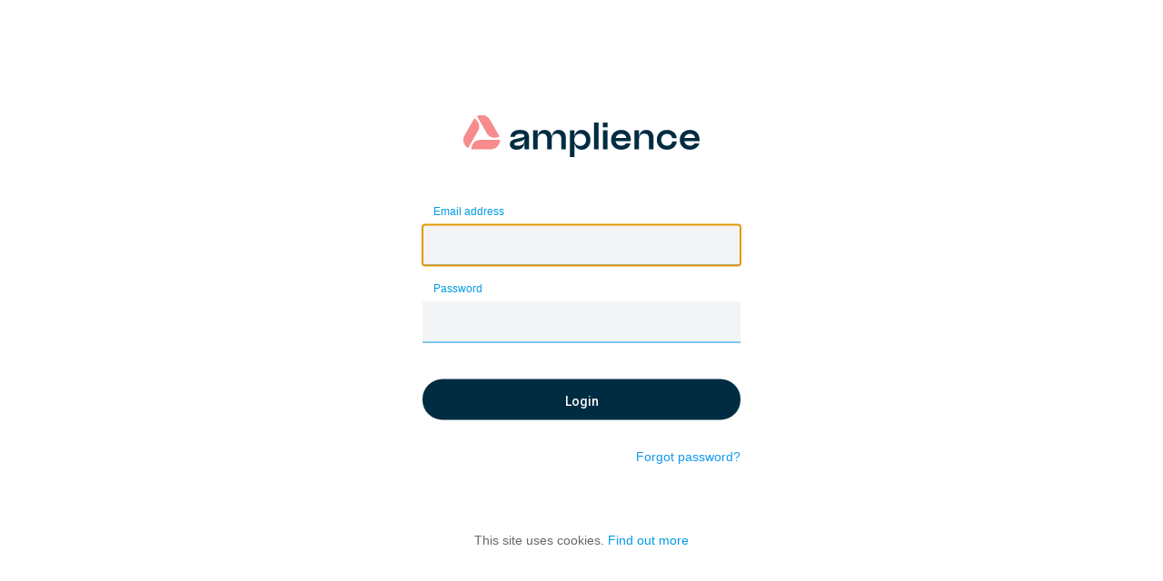

--- FILE ---
content_type: text/html; charset=utf-8
request_url: https://ondemand.amplience.com/Account/LogOn?ReturnUrl=%2f
body_size: 3940
content:

<!DOCTYPE html>
<html>
<head id="Head1"><title>
	Amplience: Log On
</title>
    <!-- Framework CSS -->

    <link rel="stylesheet" href="/Static/css/material/material.min.css?v=9.9.8885.0" type="text/css" />
<link rel="stylesheet" href="https://fonts.googleapis.com/css?family=Roboto:100,200,300,400,500,700" type="text/css" /><link rel="stylesheet" href="/Static/css/material/theme.css?v=9.9.8885.0" type="text/css" />
<link rel="stylesheet" href="/Static/css/DAM/login.css?v=9.9.8885.0" type="text/css" />
<script src="/Scripts/jquery-3.6.0.js?v=9.9.8885.0" type="8a8d8adc271014a65adbba29-text/javascript"></script>
<script src="/Scripts/jquery-migrate-1.4.1.js?v=9.9.8885.0" type="8a8d8adc271014a65adbba29-text/javascript"></script>
<script src="/Scripts/jquery-ui-1.13.1.custom.js?v=9.9.8885.0" type="8a8d8adc271014a65adbba29-text/javascript"></script>
<script src="/Scripts/jquery.validate.min.js?v=9.9.8885.0" type="8a8d8adc271014a65adbba29-text/javascript"></script>
<script src="/Scripts/globals.js?v=9.9.8885.0" type="8a8d8adc271014a65adbba29-text/javascript"></script>
<script src="/Scripts/ajaxLogin.js?v=9.9.8885.0" type="8a8d8adc271014a65adbba29-text/javascript"></script>
<script src="/Scripts/md5-min.js?v=9.9.8885.0" type="8a8d8adc271014a65adbba29-text/javascript"></script>
<script src="/Scripts/Page/Account/LogOn.js?v=9.9.8885.0" type="8a8d8adc271014a65adbba29-text/javascript"></script>
 

<!--Google Analytics-->
<script type="8a8d8adc271014a65adbba29-text/javascript" id="analytics_1">
    if (!window.ga) {
        (function (i, s, o, g, r, a, m) {
            i['GoogleAnalyticsObject'] = r; i[r] = i[r] || function () {
                (i[r].q = i[r].q || []).push(arguments)
            }, i[r].l = 1 * new Date(); a = s.createElement(o),
    m = s.getElementsByTagName(o)[0]; a.async = 1; a.src = g; m.parentNode.insertBefore(a, m)
        })(window, document, 'script', '//www.google-analytics.com/analytics.js', 'ga');
    }
    
</script>

<script type="8a8d8adc271014a65adbba29-text/javascript" id="analytics_3">

</script> 


    <script defer src="https://code.getmdl.io/1.1.3/material.min.js" type="8a8d8adc271014a65adbba29-text/javascript"></script>

    <script type="8a8d8adc271014a65adbba29-text/javascript">
        /** Login page is in an iframe! **/
     
        try{
            if (window.parent !== window) { 
               var loginUrl = window.location.toString();
                var io = loginUrl.indexOf("ReturnUrl=");
               if(io != -1){
                    loginUrl = loginUrl.slice(0, io + 10) + escape(window.parent.location.pathname + window.parent.location.hash);
                  
                }  
                window.parent.location = loginUrl;
            } 
        }
        catch (e) {

        }
       
    </script>
</head>
<body class="logon-page">
    
        

                    <div class="logon-logo">
                        <a href="/" class="headerLogo">
                            <svg width="200" height="36" viewBox="0 0 200 36" fill="none" xmlns="http://www.w3.org/2000/svg" style="width: 100%; height: 100%;">
                                <g clip-path="url(#clip0_331_81708)">
                                <path d="M14.0101 21.1442C9.56614 21.1442 6.71014 25.3468 6.71014 29.0552C7.12514 29.1205 7.54414 29.1526 7.96414 29.1516H23.0791C24.1261 29.1536 25.1621 28.9478 26.1301 28.5451C27.0971 28.1434 27.9761 27.553 28.7151 26.8088C29.4541 26.0647 30.0391 25.1811 30.4371 24.209C30.8351 23.237 31.0371 22.1946 31.0331 21.1442H14.0101ZM12.5111 13.2754C14.7331 9.40932 12.5341 4.81918 9.33714 2.97047C9.07514 3.29784 8.84014 3.6473 8.63514 4.01382C8.36614 4.47173 2.58115 14.5327 1.07715 17.1677C0.550149 18.0764 0.208149 19.0816 0.0691488 20.124C-0.0688511 21.1673 0.000148868 22.2267 0.272149 23.243C0.544149 24.2592 1.01315 25.2102 1.65315 26.0437C2.29315 26.8761 3.09115 27.574 4.00115 28.0952L12.5111 13.2754ZM20.0451 15.9044C22.2671 19.7705 27.3201 20.1511 30.5171 18.2984C30.3671 17.9057 30.1851 17.5251 29.9741 17.1616C29.7121 16.6917 23.9301 6.63877 22.4161 4.0078C21.8951 3.09499 21.1991 2.29466 20.3681 1.65399C19.5381 1.01231 18.5891 0.542353 17.5771 0.271223C16.5661 -0.00191596 15.5101 -0.0691964 14.4721 0.0713896C13.4341 0.211976 12.4331 0.556412 11.5281 1.08662L20.0451 15.9034V15.9044Z" fill="#F88B8B"></path>
                                <path d="M191.833 12.6861C186.779 12.6861 183.217 16.1234 183.217 21.0841C183.217 26.0447 186.779 29.4821 191.833 29.4821C196.206 29.4821 198.964 27.057 199.724 24.1619H195.761C195.146 25.3207 193.758 26.0668 191.833 26.0668C189.283 26.0668 187.468 24.66 187.031 22.261H199.99C200.199 16.2379 197.073 12.6851 191.833 12.6851V12.6861ZM187.124 19.4492C187.701 17.3214 189.446 16.0521 191.836 16.0521L191.834 16.0541C194.132 16.0541 195.879 17.3475 196.132 19.4492H187.125H187.124Z" fill="#002C42"></path>
                                <path d="M172.379 16.1033C174.861 16.1033 176.628 17.6066 176.859 19.8218H180.652C180.421 16.016 177.436 12.6931 172.379 12.6931C167.322 12.6931 163.762 16.1304 163.762 21.0911C163.762 26.0518 167.329 29.4831 172.379 29.4831C177.429 29.4831 180.421 26.1602 180.652 22.3524H176.859C176.628 24.5706 174.861 26.0709 172.379 26.0709C169.53 26.0709 167.484 23.9932 167.484 21.0861C167.484 18.179 169.53 16.1023 172.379 16.1023V16.1033Z" fill="#002C42"></path>
                                <path d="M154.834 12.696C151.197 12.696 149.085 15.0258 148.716 18.5334V13.0194H144.835V29.1757H148.716V20.9153C148.716 17.3113 150.532 15.9024 153.175 15.9024C155.818 15.9024 157.149 17.2882 157.149 20.5417V29.1757H161.04V19.5958C161.04 15.0509 158.397 12.696 154.835 12.696H154.834Z" fill="#002C42"></path>
                                <path d="M133.656 12.6829C128.602 12.6829 125.04 16.1202 125.04 21.0809C125.04 26.0415 128.602 29.4789 133.656 29.4789C138.027 29.4789 140.786 27.0537 141.546 24.1597L137.584 24.1627C136.968 25.3215 135.581 26.0676 133.656 26.0676C131.105 26.0676 129.29 24.6608 128.854 22.2618H141.82C142.021 16.2407 138.896 12.6829 133.656 12.6829ZM128.947 19.4501C129.521 17.3222 131.267 16.0529 133.656 16.0529V16.0549C135.955 16.0549 137.701 17.3483 137.954 19.4501H128.947Z" fill="#002C42"></path>
                                <path d="M122.075 6.49316H118.124V10.4607H122.075V6.49316Z" fill="#002C42"></path>
                                <path d="M122.029 13.0083H118.169V29.1596H122.029V13.0083Z" fill="#002C42"></path>
                                <path d="M114.446 6.49316H110.582V29.1596H114.446V6.49316Z" fill="#002C42"></path>
                                <path d="M100.156 12.6829C96.6392 12.6829 94.4112 14.8509 93.9972 18.7512V13.0062H90.1152V35.6436H93.9972V23.4226C94.4112 27.3209 96.6392 29.4909 100.156 29.4909C104.107 29.4909 107.577 26.3749 107.577 21.0909C107.577 15.8069 104.107 12.6829 100.156 12.6829ZM98.8452 26.2655V26.2524C95.9292 26.2524 93.8822 24.2812 93.8822 21.0909C93.8822 17.9006 95.9272 15.9163 98.8452 15.9163C101.763 15.9163 103.854 17.9006 103.854 21.0909C103.854 24.2812 101.809 26.2655 98.8452 26.2655Z" fill="#002C42"></path>
                                <path d="M80.7664 12.6829C77.2244 12.6829 75.2454 14.9965 74.8084 18.5041H74.7634C74.3884 14.6902 71.9984 12.6829 68.8054 12.6829C65.2634 12.6829 63.2844 14.9674 62.8474 18.4278V13.0062H58.9634V29.1595H62.8454V20.9031C62.8454 17.3684 64.5214 15.8902 67.1184 15.8902C69.5304 15.8902 70.9334 17.2519 70.9334 20.5296V29.1595H74.7974V20.9031C74.7974 17.3684 76.4974 15.8902 79.0954 15.8902C81.4854 15.8902 82.8854 17.2519 82.8854 20.5296V29.1595H86.7854V19.5826C86.7854 15.0829 84.2574 12.6829 80.7654 12.6829H80.7664Z" fill="#002C42"></path>
                                <path d="M47.8691 12.6829C42.9901 12.6829 40.1711 15.0257 39.7941 18.5664H43.5971C43.8711 16.9688 45.3231 16.0499 47.9611 16.0499C51.0861 16.0499 51.6391 16.9276 51.6391 17.757C51.6391 18.4268 51.2941 18.7723 49.9611 19.0735L44.0321 20.4432C40.4251 21.2516 39.4111 22.7669 39.4111 25.0042C39.4111 27.7276 41.5941 29.4819 45.0631 29.4819C49.3381 29.4819 51.3831 27.0568 51.7281 23.4588V29.1586H55.6101V19.2372C55.6131 14.8519 53.4761 12.6819 47.8701 12.6819L47.8691 12.6829ZM46.0981 26.1581C44.0291 26.1581 43.1091 25.673 43.1091 24.6347C43.1091 23.8956 43.6611 23.4799 44.7421 23.2037L49.0151 22.1192C50.4401 21.7507 51.4051 21.1281 51.7271 20.2273L51.7331 21.4514C51.7331 25.5114 48.0101 26.1581 46.0971 26.1581H46.0981Z" fill="#002C42"></path>
                                </g>
                                <defs>
                                <clipPath id="clip0_331_81708">
                                <rect width="200" height="35.6436" fill="white"></rect>
                                </clipPath>
                                </defs>
                                </svg>
                        </a>
                    </div>
          
                




                <!-- loginScreen -->
                <div id="loginScreen" class="login-form loginPagelet">
                    <div class="label-left">
                        <h1 class="welcome">welcome</h1>
                         <h3 class="please-login">please login</h3>
                         <div class="arrow"></div>
                    </div>


                        <form action="/Account/LogOn?ReturnUrl=%2f" method="post">
                            <input name="SubmitUsername" id="SubmitUsername" type="hidden" />
                            <input name="SubmitPassword" id="SubmitPassword" type="hidden" />
                        </form>

                        <form onsubmit="if (!window.__cfRLUnblockHandlers) return false; return portalLogin();" id="LogOnForm" data-cf-modified-8a8d8adc271014a65adbba29-="">

                        

                        
                            
                            
                            <div class="loginFields">
                                
                                <div class="mdl-textfield mdl-js-textfield mdl-textfield--floating-label login-field username has-placeholder">
                                  <input type="text" class="mdl-textfield__input login-inputs" value="" id="UserName" name="UserName">
                                  <label class="mdl-textfield__label" for="UserName"><p>Email address</p></label>
                                  <span class="mdl-textfield__error"></span>
                                </div> 
                                
                                <div class="mdl-textfield mdl-js-textfield mdl-textfield--floating-label login-field password has-placeholder">
                                  <input type="password" class="mdl-textfield__input login-inputs" value="" id="Password" name="Password">
                                  <label class="mdl-textfield__label" for="Password"><p>Password</p></label>
                                  <span class="mdl-textfield__error"></span>
                                </div>
                            </div>
                                <button type="submit" class="mdl-button mdl-js-button mdl-button--raised login-button">
                                    Login
                                </button>
                                <a class="login-link" onclick="if (!window.__cfRLUnblockHandlers) return false; LoginShowScreen('loginForgotFields');" href="#" data-cf-modified-8a8d8adc271014a65adbba29-="">Forgot password?</a>
                        </form>
                        <p class="cookie-link">
                            This site uses cookies.
                            <a href="https://amplience.com/cookie-policy/" target="_blank" rel="noopener noreferrer">
                                Find out more
                            </a>
                        </p>
                    </div>
                <!-- loginScreen -->

                <!-- forgotPassword -->
                <div class="login-form loginPagelet" id="loginForgotFields" style="display: none;">
                    <div class="label-left">
                        <h1 class="welcome">welcome</h1>
                         <h3 class="please-login">please login</h3>
                         <div class="arrow"></div>
                    </div>

                    <form action="/Account/ResetPassword" method="post">
                            <div class="loginFields">
                                <div class="mdl-textfield mdl-js-textfield mdl-textfield--floating-label login-field username has-placeholder">
                                  <input type="text" class="mdl-textfield__input" value="" id="UserNameReset" name="UserName">
                                  <label class="mdl-textfield__label" for="UserName"><p>Email address</p></label>
                                  <span class="mdl-textfield__error"></span>
                                </div> 
                            </div>
                            <button type="submit" class="mdl-button mdl-js-button mdl-button--raised login-button">
                                Reset password
                            </button>
                            <a class="login-link" onclick="if (!window.__cfRLUnblockHandlers) return false; LoginShowScreen('loginScreen');" href="#" data-cf-modified-8a8d8adc271014a65adbba29-="">Return to login</a>
                            

                            
                                
                    </div>
                </form>
                



    <script type="8a8d8adc271014a65adbba29-text/javascript" language="javascript">
        $().ready(function() { ; $('#UserName').focus(); });
        
        //current-page:https://ondemand.amplience.com/Account/LogOn;
    </script>

    

<script src="/cdn-cgi/scripts/7d0fa10a/cloudflare-static/rocket-loader.min.js" data-cf-settings="8a8d8adc271014a65adbba29-|49" defer></script><script defer src="https://static.cloudflareinsights.com/beacon.min.js/vcd15cbe7772f49c399c6a5babf22c1241717689176015" integrity="sha512-ZpsOmlRQV6y907TI0dKBHq9Md29nnaEIPlkf84rnaERnq6zvWvPUqr2ft8M1aS28oN72PdrCzSjY4U6VaAw1EQ==" data-cf-beacon='{"rayId":"9c042e18a9882da2","version":"2025.9.1","serverTiming":{"name":{"cfExtPri":true,"cfEdge":true,"cfOrigin":true,"cfL4":true,"cfSpeedBrain":true,"cfCacheStatus":true}},"token":"8444a6e7cca14d55ae9a005f7718b934","b":1}' crossorigin="anonymous"></script>
</body>

</html>


--- FILE ---
content_type: text/css
request_url: https://ondemand.amplience.com/Static/css/material/material.min.css?v=9.9.8885.0
body_size: 19756
content:
@charset "UTF-8";html{color:rgba(0,0,0,.87);}::-moz-selection{background:#b3d4fc;text-shadow:none;}::selection{background:#b3d4fc;text-shadow:none;}hr{display:block;height:1px;border:0;border-top:1px solid #ccc;margin:1em 0;padding:0;}audio,canvas,iframe,img,svg,video{vertical-align:middle;}fieldset{border:0;margin:0;padding:0;}textarea{resize:vertical;}.browserupgrade{margin:.2em 0;background:#ccc;color:#000;padding:.2em 0;}.hidden{display:none!important;}.visuallyhidden{border:0;clip:rect(0 0 0 0);height:1px;margin:-1px;overflow:hidden;padding:0;position:absolute;width:1px;}.visuallyhidden.focusable:active,.visuallyhidden.focusable:focus{clip:auto;height:auto;margin:0;overflow:visible;position:static;width:auto;}.invisible{visibility:hidden;}.clearfix:before,.clearfix:after{content:" ";display:table;}.clearfix:after{clear:both;}@media print{*,*:before,*:after,*:first-letter{background:transparent!important;color:#000!important;box-shadow:none!important;}a,a:visited{text-decoration:underline;}a[href]:after{content:"(" attr(href)")";}abbr[title]:after{content:"(" attr(title)")";}a[href^="#"]:after,a[href^="javascript:"]:after{content:"";}pre,blockquote{border:1px solid #999;page-break-inside:avoid;}thead{display:table-header-group;}tr,img{page-break-inside:avoid;}img{max-width:100%!important;}p,h2,h3{orphans:3;widows:3;}h2,h3{page-break-after:avoid;}}a,.mdl-accordion,.mdl-button,.mdl-card,.mdl-checkbox,.mdl-dropdown-menu,.mdl-icon-toggle,.mdl-item,.mdl-radio,.mdl-slider,.mdl-switch,.mdl-tabs__tab{-webkit-tap-highlight-color:transparent;-webkit-tap-highlight-color:rgba(255,255,255,0);}html{width:100%;height:100%;-ms-touch-action:manipulation;touch-action:manipulation;}body{width:100%;min-height:100%;margin:0;}main{display:block;}*[hidden]{display:none!important;}html,body{font-family:"Helvetica","Arial",sans-serif;font-size:14px;font-weight:400;line-height:20px;}h1,h2,h3,h4,h5,h6,p{padding:0;}h1 small,h2 small,h3 small,h4 small,h5 small,h6 small{font-family:"Roboto","Helvetica","Arial",sans-serif;font-weight:400;line-height:1.35;letter-spacing:-.02em;opacity:.54;font-size:.6em;}h1{font-size:56px;line-height:1.35;letter-spacing:-.02em;margin:24px 0;}h1,h2{font-family:"Roboto","Helvetica","Arial",sans-serif;font-weight:400;}h2{font-size:45px;line-height:48px;}h2,h3{margin:24px 0;}h3{font-size:34px;line-height:40px;}h3,h4{font-family:"Roboto","Helvetica","Arial",sans-serif;font-weight:400;}h4{font-size:24px;line-height:32px;-moz-osx-font-smoothing:grayscale;margin:24px 0 16px;}h5{font-size:20px;font-weight:500;line-height:1;letter-spacing:.02em;}h5,h6{font-family:"Roboto","Helvetica","Arial",sans-serif;margin:24px 0 16px;}h6{font-size:16px;letter-spacing:.04em;}h6,p{font-weight:400;line-height:24px;}p{font-size:14px;letter-spacing:0;margin:0 0 16px;}a{color:#ff4081;font-weight:500;}blockquote{font-family:"Roboto","Helvetica","Arial",sans-serif;position:relative;font-size:24px;font-weight:300;font-style:italic;line-height:1.35;letter-spacing:.08em;}blockquote:before{position:absolute;left:-.5em;content:'“';}blockquote:after{content:'”';margin-left:-.05em;}mark{background-color:#f4ff81;}dt{font-weight:700;}address{font-size:12px;line-height:1;font-style:normal;}address,ul,ol{font-weight:400;letter-spacing:0;}ul,ol{font-size:14px;line-height:24px;}.mdl-typography--display-4,.mdl-typography--display-4-color-contrast{font-family:"Roboto","Helvetica","Arial",sans-serif;font-size:112px;font-weight:300;line-height:1;letter-spacing:-.04em;}.mdl-typography--display-4-color-contrast{opacity:.54;}.mdl-typography--display-3,.mdl-typography--display-3-color-contrast{font-family:"Roboto","Helvetica","Arial",sans-serif;font-size:56px;font-weight:400;line-height:1.35;letter-spacing:-.02em;}.mdl-typography--display-3-color-contrast{opacity:.54;}.mdl-typography--display-2,.mdl-typography--display-2-color-contrast{font-family:"Roboto","Helvetica","Arial",sans-serif;font-size:45px;font-weight:400;line-height:48px;}.mdl-typography--display-2-color-contrast{opacity:.54;}.mdl-typography--display-1,.mdl-typography--display-1-color-contrast{font-family:"Roboto","Helvetica","Arial",sans-serif;font-size:34px;font-weight:400;line-height:40px;}.mdl-typography--display-1-color-contrast{opacity:.54;}.mdl-typography--headline,.mdl-typography--headline-color-contrast{font-family:"Roboto","Helvetica","Arial",sans-serif;font-size:24px;font-weight:400;line-height:32px;-moz-osx-font-smoothing:grayscale;}.mdl-typography--headline-color-contrast{opacity:.87;}.mdl-typography--title,.mdl-typography--title-color-contrast{font-family:"Roboto","Helvetica","Arial",sans-serif;font-size:20px;font-weight:500;line-height:1;letter-spacing:.02em;}.mdl-typography--title-color-contrast{opacity:.87;}.mdl-typography--subhead,.mdl-typography--subhead-color-contrast{font-family:"Roboto","Helvetica","Arial",sans-serif;font-size:16px;font-weight:400;line-height:24px;letter-spacing:.04em;}.mdl-typography--subhead-color-contrast{opacity:.87;}.mdl-typography--body-2,.mdl-typography--body-2-color-contrast{font-size:14px;font-weight:700;line-height:24px;letter-spacing:0;}.mdl-typography--body-2-color-contrast{opacity:.87;}.mdl-typography--body-1,.mdl-typography--body-1-color-contrast{font-size:14px;font-weight:400;line-height:24px;letter-spacing:0;}.mdl-typography--body-1-color-contrast{opacity:.87;}.mdl-typography--body-2-force-preferred-font,.mdl-typography--body-2-force-preferred-font-color-contrast{font-family:"Roboto","Helvetica","Arial",sans-serif;font-size:14px;font-weight:500;line-height:24px;letter-spacing:0;}.mdl-typography--body-2-force-preferred-font-color-contrast{opacity:.87;}.mdl-typography--body-1-force-preferred-font,.mdl-typography--body-1-force-preferred-font-color-contrast{font-family:"Roboto","Helvetica","Arial",sans-serif;font-size:14px;font-weight:400;line-height:24px;letter-spacing:0;}.mdl-typography--body-1-force-preferred-font-color-contrast{opacity:.87;}.mdl-typography--caption,.mdl-typography--caption-force-preferred-font{font-size:12px;font-weight:400;line-height:1;letter-spacing:0;}.mdl-typography--caption-force-preferred-font{font-family:"Roboto","Helvetica","Arial",sans-serif;}.mdl-typography--caption-color-contrast,.mdl-typography--caption-force-preferred-font-color-contrast{font-size:12px;font-weight:400;line-height:1;letter-spacing:0;opacity:.54;}.mdl-typography--caption-force-preferred-font-color-contrast,.mdl-typography--menu{font-family:"Roboto","Helvetica","Arial",sans-serif;}.mdl-typography--menu{font-size:14px;font-weight:500;line-height:1;letter-spacing:0;}.mdl-typography--menu-color-contrast{opacity:.87;}.mdl-typography--menu-color-contrast,.mdl-typography--button,.mdl-typography--button-color-contrast{font-family:"Roboto","Helvetica","Arial",sans-serif;font-size:14px;font-weight:500;line-height:1;letter-spacing:0;}.mdl-typography--button,.mdl-typography--button-color-contrast{text-transform:uppercase;}.mdl-typography--button-color-contrast{opacity:.87;}.mdl-typography--text-left{text-align:left;}.mdl-typography--text-right{text-align:right;}.mdl-typography--text-center{text-align:center;}.mdl-typography--text-justify{text-align:justify;}.mdl-typography--text-nowrap{white-space:nowrap;}.mdl-typography--text-lowercase{text-transform:lowercase;}.mdl-typography--text-uppercase{text-transform:uppercase;}.mdl-typography--text-capitalize{text-transform:capitalize;}.mdl-typography--font-thin{font-weight:200!important;}.mdl-typography--font-light{font-weight:300!important;}.mdl-typography--font-regular{font-weight:400!important;}.mdl-typography--font-medium{font-weight:500!important;}.mdl-typography--font-bold{font-weight:700!important;}.mdl-typography--font-black{font-weight:900!important;}.material-icons{font-family:'Material Icons';font-weight:400;font-style:normal;font-size:24px;line-height:1;letter-spacing:normal;text-transform:none;display:inline-block;word-wrap:normal;-moz-font-feature-settings:'liga';font-feature-settings:'liga';-webkit-font-feature-settings:'liga';-webkit-font-smoothing:antialiased;}.mdl-color-text--red{color:#f44336!important;}.mdl-color--red{background-color:#f44336!important;}.mdl-color-text--red-50{color:#ffebee!important;}.mdl-color--red-50{background-color:#ffebee!important;}.mdl-color-text--red-100{color:#ffcdd2!important;}.mdl-color--red-100{background-color:#ffcdd2!important;}.mdl-color-text--red-200{color:#ef9a9a!important;}.mdl-color--red-200{background-color:#ef9a9a!important;}.mdl-color-text--red-300{color:#e57373!important;}.mdl-color--red-300{background-color:#e57373!important;}.mdl-color-text--red-400{color:#ef5350!important;}.mdl-color--red-400{background-color:#ef5350!important;}.mdl-color-text--red-500{color:#f44336!important;}.mdl-color--red-500{background-color:#f44336!important;}.mdl-color-text--red-600{color:#e53935!important;}.mdl-color--red-600{background-color:#e53935!important;}.mdl-color-text--red-700{color:#d32f2f!important;}.mdl-color--red-700{background-color:#d32f2f!important;}.mdl-color-text--red-800{color:#c62828!important;}.mdl-color--red-800{background-color:#c62828!important;}.mdl-color-text--red-900{color:#b71c1c!important;}.mdl-color--red-900{background-color:#b71c1c!important;}.mdl-color-text--red-A100{color:#ff8a80!important;}.mdl-color--red-A100{background-color:#ff8a80!important;}.mdl-color-text--red-A200{color:#ff5252!important;}.mdl-color--red-A200{background-color:#ff5252!important;}.mdl-color-text--red-A400{color:#ff1744!important;}.mdl-color--red-A400{background-color:#ff1744!important;}.mdl-color-text--red-A700{color:#d50000!important;}.mdl-color--red-A700{background-color:#d50000!important;}.mdl-color-text--pink{color:#e91e63!important;}.mdl-color--pink{background-color:#e91e63!important;}.mdl-color-text--pink-50{color:#fce4ec!important;}.mdl-color--pink-50{background-color:#fce4ec!important;}.mdl-color-text--pink-100{color:#f8bbd0!important;}.mdl-color--pink-100{background-color:#f8bbd0!important;}.mdl-color-text--pink-200{color:#f48fb1!important;}.mdl-color--pink-200{background-color:#f48fb1!important;}.mdl-color-text--pink-300{color:#f06292!important;}.mdl-color--pink-300{background-color:#f06292!important;}.mdl-color-text--pink-400{color:#ec407a!important;}.mdl-color--pink-400{background-color:#ec407a!important;}.mdl-color-text--pink-500{color:#e91e63!important;}.mdl-color--pink-500{background-color:#e91e63!important;}.mdl-color-text--pink-600{color:#d81b60!important;}.mdl-color--pink-600{background-color:#d81b60!important;}.mdl-color-text--pink-700{color:#c2185b!important;}.mdl-color--pink-700{background-color:#c2185b!important;}.mdl-color-text--pink-800{color:#ad1457!important;}.mdl-color--pink-800{background-color:#ad1457!important;}.mdl-color-text--pink-900{color:#880e4f!important;}.mdl-color--pink-900{background-color:#880e4f!important;}.mdl-color-text--pink-A100{color:#ff80ab!important;}.mdl-color--pink-A100{background-color:#ff80ab!important;}.mdl-color-text--pink-A200{color:#ff4081!important;}.mdl-color--pink-A200{background-color:#ff4081!important;}.mdl-color-text--pink-A400{color:#f50057!important;}.mdl-color--pink-A400{background-color:#f50057!important;}.mdl-color-text--pink-A700{color:#c51162!important;}.mdl-color--pink-A700{background-color:#c51162!important;}.mdl-color-text--purple{color:#9c27b0!important;}.mdl-color--purple{background-color:#9c27b0!important;}.mdl-color-text--purple-50{color:#f3e5f5!important;}.mdl-color--purple-50{background-color:#f3e5f5!important;}.mdl-color-text--purple-100{color:#e1bee7!important;}.mdl-color--purple-100{background-color:#e1bee7!important;}.mdl-color-text--purple-200{color:#ce93d8!important;}.mdl-color--purple-200{background-color:#ce93d8!important;}.mdl-color-text--purple-300{color:#ba68c8!important;}.mdl-color--purple-300{background-color:#ba68c8!important;}.mdl-color-text--purple-400{color:#ab47bc!important;}.mdl-color--purple-400{background-color:#ab47bc!important;}.mdl-color-text--purple-500{color:#9c27b0!important;}.mdl-color--purple-500{background-color:#9c27b0!important;}.mdl-color-text--purple-600{color:#8e24aa!important;}.mdl-color--purple-600{background-color:#8e24aa!important;}.mdl-color-text--purple-700{color:#7b1fa2!important;}.mdl-color--purple-700{background-color:#7b1fa2!important;}.mdl-color-text--purple-800{color:#6a1b9a!important;}.mdl-color--purple-800{background-color:#6a1b9a!important;}.mdl-color-text--purple-900{color:#4a148c!important;}.mdl-color--purple-900{background-color:#4a148c!important;}.mdl-color-text--purple-A100{color:#ea80fc!important;}.mdl-color--purple-A100{background-color:#ea80fc!important;}.mdl-color-text--purple-A200{color:#e040fb!important;}.mdl-color--purple-A200{background-color:#e040fb!important;}.mdl-color-text--purple-A400{color:#d500f9!important;}.mdl-color--purple-A400{background-color:#d500f9!important;}.mdl-color-text--purple-A700{color:#a0f!important;}.mdl-color--purple-A700{background-color:#a0f!important;}.mdl-color-text--deep-purple{color:#673ab7!important;}.mdl-color--deep-purple{background-color:#673ab7!important;}.mdl-color-text--deep-purple-50{color:#ede7f6!important;}.mdl-color--deep-purple-50{background-color:#ede7f6!important;}.mdl-color-text--deep-purple-100{color:#d1c4e9!important;}.mdl-color--deep-purple-100{background-color:#d1c4e9!important;}.mdl-color-text--deep-purple-200{color:#b39ddb!important;}.mdl-color--deep-purple-200{background-color:#b39ddb!important;}.mdl-color-text--deep-purple-300{color:#9575cd!important;}.mdl-color--deep-purple-300{background-color:#9575cd!important;}.mdl-color-text--deep-purple-400{color:#7e57c2!important;}.mdl-color--deep-purple-400{background-color:#7e57c2!important;}.mdl-color-text--deep-purple-500{color:#673ab7!important;}.mdl-color--deep-purple-500{background-color:#673ab7!important;}.mdl-color-text--deep-purple-600{color:#5e35b1!important;}.mdl-color--deep-purple-600{background-color:#5e35b1!important;}.mdl-color-text--deep-purple-700{color:#512da8!important;}.mdl-color--deep-purple-700{background-color:#512da8!important;}.mdl-color-text--deep-purple-800{color:#4527a0!important;}.mdl-color--deep-purple-800{background-color:#4527a0!important;}.mdl-color-text--deep-purple-900{color:#311b92!important;}.mdl-color--deep-purple-900{background-color:#311b92!important;}.mdl-color-text--deep-purple-A100{color:#b388ff!important;}.mdl-color--deep-purple-A100{background-color:#b388ff!important;}.mdl-color-text--deep-purple-A200{color:#7c4dff!important;}.mdl-color--deep-purple-A200{background-color:#7c4dff!important;}.mdl-color-text--deep-purple-A400{color:#651fff!important;}.mdl-color--deep-purple-A400{background-color:#651fff!important;}.mdl-color-text--deep-purple-A700{color:#6200ea!important;}.mdl-color--deep-purple-A700{background-color:#6200ea!important;}.mdl-color-text--indigo{color:#3f51b5!important;}.mdl-color--indigo{background-color:#3f51b5!important;}.mdl-color-text--indigo-50{color:#e8eaf6!important;}.mdl-color--indigo-50{background-color:#e8eaf6!important;}.mdl-color-text--indigo-100{color:#c5cae9!important;}.mdl-color--indigo-100{background-color:#c5cae9!important;}.mdl-color-text--indigo-200{color:#9fa8da!important;}.mdl-color--indigo-200{background-color:#9fa8da!important;}.mdl-color-text--indigo-300{color:#7986cb!important;}.mdl-color--indigo-300{background-color:#7986cb!important;}.mdl-color-text--indigo-400{color:#5c6bc0!important;}.mdl-color--indigo-400{background-color:#5c6bc0!important;}.mdl-color-text--indigo-500{color:#3f51b5!important;}.mdl-color--indigo-500{background-color:#3f51b5!important;}.mdl-color-text--indigo-600{color:#3949ab!important;}.mdl-color--indigo-600{background-color:#3949ab!important;}.mdl-color-text--indigo-700{color:#303f9f!important;}.mdl-color--indigo-700{background-color:#303f9f!important;}.mdl-color-text--indigo-800{color:#283593!important;}.mdl-color--indigo-800{background-color:#283593!important;}.mdl-color-text--indigo-900{color:#1a237e!important;}.mdl-color--indigo-900{background-color:#1a237e!important;}.mdl-color-text--indigo-A100{color:#8c9eff!important;}.mdl-color--indigo-A100{background-color:#8c9eff!important;}.mdl-color-text--indigo-A200{color:#536dfe!important;}.mdl-color--indigo-A200{background-color:#536dfe!important;}.mdl-color-text--indigo-A400{color:#3d5afe!important;}.mdl-color--indigo-A400{background-color:#3d5afe!important;}.mdl-color-text--indigo-A700{color:#304ffe!important;}.mdl-color--indigo-A700{background-color:#304ffe!important;}.mdl-color-text--blue{color:#2196f3!important;}.mdl-color--blue{background-color:#2196f3!important;}.mdl-color-text--blue-50{color:#e3f2fd!important;}.mdl-color--blue-50{background-color:#e3f2fd!important;}.mdl-color-text--blue-100{color:#bbdefb!important;}.mdl-color--blue-100{background-color:#bbdefb!important;}.mdl-color-text--blue-200{color:#90caf9!important;}.mdl-color--blue-200{background-color:#90caf9!important;}.mdl-color-text--blue-300{color:#64b5f6!important;}.mdl-color--blue-300{background-color:#64b5f6!important;}.mdl-color-text--blue-400{color:#42a5f5!important;}.mdl-color--blue-400{background-color:#42a5f5!important;}.mdl-color-text--blue-500{color:#2196f3!important;}.mdl-color--blue-500{background-color:#2196f3!important;}.mdl-color-text--blue-600{color:#1e88e5!important;}.mdl-color--blue-600{background-color:#1e88e5!important;}.mdl-color-text--blue-700{color:#1976d2!important;}.mdl-color--blue-700{background-color:#1976d2!important;}.mdl-color-text--blue-800{color:#1565c0!important;}.mdl-color--blue-800{background-color:#1565c0!important;}.mdl-color-text--blue-900{color:#0d47a1!important;}.mdl-color--blue-900{background-color:#0d47a1!important;}.mdl-color-text--blue-A100{color:#82b1ff!important;}.mdl-color--blue-A100{background-color:#82b1ff!important;}.mdl-color-text--blue-A200{color:#448aff!important;}.mdl-color--blue-A200{background-color:#448aff!important;}.mdl-color-text--blue-A400{color:#2979ff!important;}.mdl-color--blue-A400{background-color:#2979ff!important;}.mdl-color-text--blue-A700{color:#2962ff!important;}.mdl-color--blue-A700{background-color:#2962ff!important;}.mdl-color-text--light-blue{color:#03a9f4!important;}.mdl-color--light-blue{background-color:#03a9f4!important;}.mdl-color-text--light-blue-50{color:#e1f5fe!important;}.mdl-color--light-blue-50{background-color:#e1f5fe!important;}.mdl-color-text--light-blue-100{color:#b3e5fc!important;}.mdl-color--light-blue-100{background-color:#b3e5fc!important;}.mdl-color-text--light-blue-200{color:#81d4fa!important;}.mdl-color--light-blue-200{background-color:#81d4fa!important;}.mdl-color-text--light-blue-300{color:#4fc3f7!important;}.mdl-color--light-blue-300{background-color:#4fc3f7!important;}.mdl-color-text--light-blue-400{color:#29b6f6!important;}.mdl-color--light-blue-400{background-color:#29b6f6!important;}.mdl-color-text--light-blue-500{color:#03a9f4!important;}.mdl-color--light-blue-500{background-color:#03a9f4!important;}.mdl-color-text--light-blue-600{color:#039be5!important;}.mdl-color--light-blue-600{background-color:#039be5!important;}.mdl-color-text--light-blue-700{color:#0288d1!important;}.mdl-color--light-blue-700{background-color:#0288d1!important;}.mdl-color-text--light-blue-800{color:#0277bd!important;}.mdl-color--light-blue-800{background-color:#0277bd!important;}.mdl-color-text--light-blue-900{color:#01579b!important;}.mdl-color--light-blue-900{background-color:#01579b!important;}.mdl-color-text--light-blue-A100{color:#80d8ff!important;}.mdl-color--light-blue-A100{background-color:#80d8ff!important;}.mdl-color-text--light-blue-A200{color:#40c4ff!important;}.mdl-color--light-blue-A200{background-color:#40c4ff!important;}.mdl-color-text--light-blue-A400{color:#00b0ff!important;}.mdl-color--light-blue-A400{background-color:#00b0ff!important;}.mdl-color-text--light-blue-A700{color:#0091ea!important;}.mdl-color--light-blue-A700{background-color:#0091ea!important;}.mdl-color-text--cyan{color:#00bcd4!important;}.mdl-color--cyan{background-color:#00bcd4!important;}.mdl-color-text--cyan-50{color:#e0f7fa!important;}.mdl-color--cyan-50{background-color:#e0f7fa!important;}.mdl-color-text--cyan-100{color:#b2ebf2!important;}.mdl-color--cyan-100{background-color:#b2ebf2!important;}.mdl-color-text--cyan-200{color:#80deea!important;}.mdl-color--cyan-200{background-color:#80deea!important;}.mdl-color-text--cyan-300{color:#4dd0e1!important;}.mdl-color--cyan-300{background-color:#4dd0e1!important;}.mdl-color-text--cyan-400{color:#26c6da!important;}.mdl-color--cyan-400{background-color:#26c6da!important;}.mdl-color-text--cyan-500{color:#00bcd4!important;}.mdl-color--cyan-500{background-color:#00bcd4!important;}.mdl-color-text--cyan-600{color:#00acc1!important;}.mdl-color--cyan-600{background-color:#00acc1!important;}.mdl-color-text--cyan-700{color:#0097a7!important;}.mdl-color--cyan-700{background-color:#0097a7!important;}.mdl-color-text--cyan-800{color:#00838f!important;}.mdl-color--cyan-800{background-color:#00838f!important;}.mdl-color-text--cyan-900{color:#006064!important;}.mdl-color--cyan-900{background-color:#006064!important;}.mdl-color-text--cyan-A100{color:#84ffff!important;}.mdl-color--cyan-A100{background-color:#84ffff!important;}.mdl-color-text--cyan-A200{color:#18ffff!important;}.mdl-color--cyan-A200{background-color:#18ffff!important;}.mdl-color-text--cyan-A400{color:#00e5ff!important;}.mdl-color--cyan-A400{background-color:#00e5ff!important;}.mdl-color-text--cyan-A700{color:#00b8d4!important;}.mdl-color--cyan-A700{background-color:#00b8d4!important;}.mdl-color-text--teal{color:#009688!important;}.mdl-color--teal{background-color:#009688!important;}.mdl-color-text--teal-50{color:#e0f2f1!important;}.mdl-color--teal-50{background-color:#e0f2f1!important;}.mdl-color-text--teal-100{color:#b2dfdb!important;}.mdl-color--teal-100{background-color:#b2dfdb!important;}.mdl-color-text--teal-200{color:#80cbc4!important;}.mdl-color--teal-200{background-color:#80cbc4!important;}.mdl-color-text--teal-300{color:#4db6ac!important;}.mdl-color--teal-300{background-color:#4db6ac!important;}.mdl-color-text--teal-400{color:#26a69a!important;}.mdl-color--teal-400{background-color:#26a69a!important;}.mdl-color-text--teal-500{color:#009688!important;}.mdl-color--teal-500{background-color:#009688!important;}.mdl-color-text--teal-600{color:#00897b!important;}.mdl-color--teal-600{background-color:#00897b!important;}.mdl-color-text--teal-700{color:#00796b!important;}.mdl-color--teal-700{background-color:#00796b!important;}.mdl-color-text--teal-800{color:#00695c!important;}.mdl-color--teal-800{background-color:#00695c!important;}.mdl-color-text--teal-900{color:#004d40!important;}.mdl-color--teal-900{background-color:#004d40!important;}.mdl-color-text--teal-A100{color:#a7ffeb!important;}.mdl-color--teal-A100{background-color:#a7ffeb!important;}.mdl-color-text--teal-A200{color:#64ffda!important;}.mdl-color--teal-A200{background-color:#64ffda!important;}.mdl-color-text--teal-A400{color:#1de9b6!important;}.mdl-color--teal-A400{background-color:#1de9b6!important;}.mdl-color-text--teal-A700{color:#00bfa5!important;}.mdl-color--teal-A700{background-color:#00bfa5!important;}.mdl-color-text--green{color:#4caf50!important;}.mdl-color--green{background-color:#4caf50!important;}.mdl-color-text--green-50{color:#e8f5e9!important;}.mdl-color--green-50{background-color:#e8f5e9!important;}.mdl-color-text--green-100{color:#c8e6c9!important;}.mdl-color--green-100{background-color:#c8e6c9!important;}.mdl-color-text--green-200{color:#a5d6a7!important;}.mdl-color--green-200{background-color:#a5d6a7!important;}.mdl-color-text--green-300{color:#81c784!important;}.mdl-color--green-300{background-color:#81c784!important;}.mdl-color-text--green-400{color:#66bb6a!important;}.mdl-color--green-400{background-color:#66bb6a!important;}.mdl-color-text--green-500{color:#4caf50!important;}.mdl-color--green-500{background-color:#4caf50!important;}.mdl-color-text--green-600{color:#43a047!important;}.mdl-color--green-600{background-color:#43a047!important;}.mdl-color-text--green-700{color:#388e3c!important;}.mdl-color--green-700{background-color:#388e3c!important;}.mdl-color-text--green-800{color:#2e7d32!important;}.mdl-color--green-800{background-color:#2e7d32!important;}.mdl-color-text--green-900{color:#1b5e20!important;}.mdl-color--green-900{background-color:#1b5e20!important;}.mdl-color-text--green-A100{color:#b9f6ca!important;}.mdl-color--green-A100{background-color:#b9f6ca!important;}.mdl-color-text--green-A200{color:#69f0ae!important;}.mdl-color--green-A200{background-color:#69f0ae!important;}.mdl-color-text--green-A400{color:#00e676!important;}.mdl-color--green-A400{background-color:#00e676!important;}.mdl-color-text--green-A700{color:#00c853!important;}.mdl-color--green-A700{background-color:#00c853!important;}.mdl-color-text--light-green{color:#8bc34a!important;}.mdl-color--light-green{background-color:#8bc34a!important;}.mdl-color-text--light-green-50{color:#f1f8e9!important;}.mdl-color--light-green-50{background-color:#f1f8e9!important;}.mdl-color-text--light-green-100{color:#dcedc8!important;}.mdl-color--light-green-100{background-color:#dcedc8!important;}.mdl-color-text--light-green-200{color:#c5e1a5!important;}.mdl-color--light-green-200{background-color:#c5e1a5!important;}.mdl-color-text--light-green-300{color:#aed581!important;}.mdl-color--light-green-300{background-color:#aed581!important;}.mdl-color-text--light-green-400{color:#9ccc65!important;}.mdl-color--light-green-400{background-color:#9ccc65!important;}.mdl-color-text--light-green-500{color:#8bc34a!important;}.mdl-color--light-green-500{background-color:#8bc34a!important;}.mdl-color-text--light-green-600{color:#7cb342!important;}.mdl-color--light-green-600{background-color:#7cb342!important;}.mdl-color-text--light-green-700{color:#689f38!important;}.mdl-color--light-green-700{background-color:#689f38!important;}.mdl-color-text--light-green-800{color:#558b2f!important;}.mdl-color--light-green-800{background-color:#558b2f!important;}.mdl-color-text--light-green-900{color:#33691e!important;}.mdl-color--light-green-900{background-color:#33691e!important;}.mdl-color-text--light-green-A100{color:#ccff90!important;}.mdl-color--light-green-A100{background-color:#ccff90!important;}.mdl-color-text--light-green-A200{color:#b2ff59!important;}.mdl-color--light-green-A200{background-color:#b2ff59!important;}.mdl-color-text--light-green-A400{color:#76ff03!important;}.mdl-color--light-green-A400{background-color:#76ff03!important;}.mdl-color-text--light-green-A700{color:#64dd17!important;}.mdl-color--light-green-A700{background-color:#64dd17!important;}.mdl-color-text--lime{color:#cddc39!important;}.mdl-color--lime{background-color:#cddc39!important;}.mdl-color-text--lime-50{color:#f9fbe7!important;}.mdl-color--lime-50{background-color:#f9fbe7!important;}.mdl-color-text--lime-100{color:#f0f4c3!important;}.mdl-color--lime-100{background-color:#f0f4c3!important;}.mdl-color-text--lime-200{color:#e6ee9c!important;}.mdl-color--lime-200{background-color:#e6ee9c!important;}.mdl-color-text--lime-300{color:#dce775!important;}.mdl-color--lime-300{background-color:#dce775!important;}.mdl-color-text--lime-400{color:#d4e157!important;}.mdl-color--lime-400{background-color:#d4e157!important;}.mdl-color-text--lime-500{color:#cddc39!important;}.mdl-color--lime-500{background-color:#cddc39!important;}.mdl-color-text--lime-600{color:#c0ca33!important;}.mdl-color--lime-600{background-color:#c0ca33!important;}.mdl-color-text--lime-700{color:#afb42b!important;}.mdl-color--lime-700{background-color:#afb42b!important;}.mdl-color-text--lime-800{color:#9e9d24!important;}.mdl-color--lime-800{background-color:#9e9d24!important;}.mdl-color-text--lime-900{color:#827717!important;}.mdl-color--lime-900{background-color:#827717!important;}.mdl-color-text--lime-A100{color:#f4ff81!important;}.mdl-color--lime-A100{background-color:#f4ff81!important;}.mdl-color-text--lime-A200{color:#eeff41!important;}.mdl-color--lime-A200{background-color:#eeff41!important;}.mdl-color-text--lime-A400{color:#c6ff00!important;}.mdl-color--lime-A400{background-color:#c6ff00!important;}.mdl-color-text--lime-A700{color:#aeea00!important;}.mdl-color--lime-A700{background-color:#aeea00!important;}.mdl-color-text--yellow{color:#ffeb3b!important;}.mdl-color--yellow{background-color:#ffeb3b!important;}.mdl-color-text--yellow-50{color:#fffde7!important;}.mdl-color--yellow-50{background-color:#fffde7!important;}.mdl-color-text--yellow-100{color:#fff9c4!important;}.mdl-color--yellow-100{background-color:#fff9c4!important;}.mdl-color-text--yellow-200{color:#fff59d!important;}.mdl-color--yellow-200{background-color:#fff59d!important;}.mdl-color-text--yellow-300{color:#fff176!important;}.mdl-color--yellow-300{background-color:#fff176!important;}.mdl-color-text--yellow-400{color:#ffee58!important;}.mdl-color--yellow-400{background-color:#ffee58!important;}.mdl-color-text--yellow-500{color:#ffeb3b!important;}.mdl-color--yellow-500{background-color:#ffeb3b!important;}.mdl-color-text--yellow-600{color:#fdd835!important;}.mdl-color--yellow-600{background-color:#fdd835!important;}.mdl-color-text--yellow-700{color:#fbc02d!important;}.mdl-color--yellow-700{background-color:#fbc02d!important;}.mdl-color-text--yellow-800{color:#f9a825!important;}.mdl-color--yellow-800{background-color:#f9a825!important;}.mdl-color-text--yellow-900{color:#f57f17!important;}.mdl-color--yellow-900{background-color:#f57f17!important;}.mdl-color-text--yellow-A100{color:#ffff8d!important;}.mdl-color--yellow-A100{background-color:#ffff8d!important;}.mdl-color-text--yellow-A200{color:#ff0!important;}.mdl-color--yellow-A200{background-color:#ff0!important;}.mdl-color-text--yellow-A400{color:#ffea00!important;}.mdl-color--yellow-A400{background-color:#ffea00!important;}.mdl-color-text--yellow-A700{color:#ffd600!important;}.mdl-color--yellow-A700{background-color:#ffd600!important;}.mdl-color-text--amber{color:#ffc107!important;}.mdl-color--amber{background-color:#ffc107!important;}.mdl-color-text--amber-50{color:#fff8e1!important;}.mdl-color--amber-50{background-color:#fff8e1!important;}.mdl-color-text--amber-100{color:#ffecb3!important;}.mdl-color--amber-100{background-color:#ffecb3!important;}.mdl-color-text--amber-200{color:#ffe082!important;}.mdl-color--amber-200{background-color:#ffe082!important;}.mdl-color-text--amber-300{color:#ffd54f!important;}.mdl-color--amber-300{background-color:#ffd54f!important;}.mdl-color-text--amber-400{color:#ffca28!important;}.mdl-color--amber-400{background-color:#ffca28!important;}.mdl-color-text--amber-500{color:#ffc107!important;}.mdl-color--amber-500{background-color:#ffc107!important;}.mdl-color-text--amber-600{color:#ffb300!important;}.mdl-color--amber-600{background-color:#ffb300!important;}.mdl-color-text--amber-700{color:#ffa000!important;}.mdl-color--amber-700{background-color:#ffa000!important;}.mdl-color-text--amber-800{color:#ff8f00!important;}.mdl-color--amber-800{background-color:#ff8f00!important;}.mdl-color-text--amber-900{color:#ff6f00!important;}.mdl-color--amber-900{background-color:#ff6f00!important;}.mdl-color-text--amber-A100{color:#ffe57f!important;}.mdl-color--amber-A100{background-color:#ffe57f!important;}.mdl-color-text--amber-A200{color:#ffd740!important;}.mdl-color--amber-A200{background-color:#ffd740!important;}.mdl-color-text--amber-A400{color:#ffc400!important;}.mdl-color--amber-A400{background-color:#ffc400!important;}.mdl-color-text--amber-A700{color:#ffab00!important;}.mdl-color--amber-A700{background-color:#ffab00!important;}.mdl-color-text--orange{color:#ff9800!important;}.mdl-color--orange{background-color:#ff9800!important;}.mdl-color-text--orange-50{color:#fff3e0!important;}.mdl-color--orange-50{background-color:#fff3e0!important;}.mdl-color-text--orange-100{color:#ffe0b2!important;}.mdl-color--orange-100{background-color:#ffe0b2!important;}.mdl-color-text--orange-200{color:#ffcc80!important;}.mdl-color--orange-200{background-color:#ffcc80!important;}.mdl-color-text--orange-300{color:#ffb74d!important;}.mdl-color--orange-300{background-color:#ffb74d!important;}.mdl-color-text--orange-400{color:#ffa726!important;}.mdl-color--orange-400{background-color:#ffa726!important;}.mdl-color-text--orange-500{color:#ff9800!important;}.mdl-color--orange-500{background-color:#ff9800!important;}.mdl-color-text--orange-600{color:#fb8c00!important;}.mdl-color--orange-600{background-color:#fb8c00!important;}.mdl-color-text--orange-700{color:#f57c00!important;}.mdl-color--orange-700{background-color:#f57c00!important;}.mdl-color-text--orange-800{color:#ef6c00!important;}.mdl-color--orange-800{background-color:#ef6c00!important;}.mdl-color-text--orange-900{color:#e65100!important;}.mdl-color--orange-900{background-color:#e65100!important;}.mdl-color-text--orange-A100{color:#ffd180!important;}.mdl-color--orange-A100{background-color:#ffd180!important;}.mdl-color-text--orange-A200{color:#ffab40!important;}.mdl-color--orange-A200{background-color:#ffab40!important;}.mdl-color-text--orange-A400{color:#ff9100!important;}.mdl-color--orange-A400{background-color:#ff9100!important;}.mdl-color-text--orange-A700{color:#ff6d00!important;}.mdl-color--orange-A700{background-color:#ff6d00!important;}.mdl-color-text--deep-orange{color:#ff5722!important;}.mdl-color--deep-orange{background-color:#ff5722!important;}.mdl-color-text--deep-orange-50{color:#fbe9e7!important;}.mdl-color--deep-orange-50{background-color:#fbe9e7!important;}.mdl-color-text--deep-orange-100{color:#ffccbc!important;}.mdl-color--deep-orange-100{background-color:#ffccbc!important;}.mdl-color-text--deep-orange-200{color:#ffab91!important;}.mdl-color--deep-orange-200{background-color:#ffab91!important;}.mdl-color-text--deep-orange-300{color:#ff8a65!important;}.mdl-color--deep-orange-300{background-color:#ff8a65!important;}.mdl-color-text--deep-orange-400{color:#ff7043!important;}.mdl-color--deep-orange-400{background-color:#ff7043!important;}.mdl-color-text--deep-orange-500{color:#ff5722!important;}.mdl-color--deep-orange-500{background-color:#ff5722!important;}.mdl-color-text--deep-orange-600{color:#f4511e!important;}.mdl-color--deep-orange-600{background-color:#f4511e!important;}.mdl-color-text--deep-orange-700{color:#e64a19!important;}.mdl-color--deep-orange-700{background-color:#e64a19!important;}.mdl-color-text--deep-orange-800{color:#d84315!important;}.mdl-color--deep-orange-800{background-color:#d84315!important;}.mdl-color-text--deep-orange-900{color:#bf360c!important;}.mdl-color--deep-orange-900{background-color:#bf360c!important;}.mdl-color-text--deep-orange-A100{color:#ff9e80!important;}.mdl-color--deep-orange-A100{background-color:#ff9e80!important;}.mdl-color-text--deep-orange-A200{color:#ff6e40!important;}.mdl-color--deep-orange-A200{background-color:#ff6e40!important;}.mdl-color-text--deep-orange-A400{color:#ff3d00!important;}.mdl-color--deep-orange-A400{background-color:#ff3d00!important;}.mdl-color-text--deep-orange-A700{color:#dd2c00!important;}.mdl-color--deep-orange-A700{background-color:#dd2c00!important;}.mdl-color-text--brown{color:#795548!important;}.mdl-color--brown{background-color:#795548!important;}.mdl-color-text--brown-50{color:#efebe9!important;}.mdl-color--brown-50{background-color:#efebe9!important;}.mdl-color-text--brown-100{color:#d7ccc8!important;}.mdl-color--brown-100{background-color:#d7ccc8!important;}.mdl-color-text--brown-200{color:#bcaaa4!important;}.mdl-color--brown-200{background-color:#bcaaa4!important;}.mdl-color-text--brown-300{color:#a1887f!important;}.mdl-color--brown-300{background-color:#a1887f!important;}.mdl-color-text--brown-400{color:#8d6e63!important;}.mdl-color--brown-400{background-color:#8d6e63!important;}.mdl-color-text--brown-500{color:#795548!important;}.mdl-color--brown-500{background-color:#795548!important;}.mdl-color-text--brown-600{color:#6d4c41!important;}.mdl-color--brown-600{background-color:#6d4c41!important;}.mdl-color-text--brown-700{color:#5d4037!important;}.mdl-color--brown-700{background-color:#5d4037!important;}.mdl-color-text--brown-800{color:#4e342e!important;}.mdl-color--brown-800{background-color:#4e342e!important;}.mdl-color-text--brown-900{color:#3e2723!important;}.mdl-color--brown-900{background-color:#3e2723!important;}.mdl-color-text--grey{color:#9e9e9e!important;}.mdl-color--grey{background-color:#9e9e9e!important;}.mdl-color-text--grey-50{color:#fafafa!important;}.mdl-color--grey-50{background-color:#fafafa!important;}.mdl-color-text--grey-100{color:#f5f5f5!important;}.mdl-color--grey-100{background-color:#f5f5f5!important;}.mdl-color-text--grey-200{color:#eee!important;}.mdl-color--grey-200{background-color:#eee!important;}.mdl-color-text--grey-300{color:#e0e0e0!important;}.mdl-color--grey-300{background-color:#e0e0e0!important;}.mdl-color-text--grey-400{color:#bdbdbd!important;}.mdl-color--grey-400{background-color:#bdbdbd!important;}.mdl-color-text--grey-500{color:#9e9e9e!important;}.mdl-color--grey-500{background-color:#9e9e9e!important;}.mdl-color-text--grey-600{color:#757575!important;}.mdl-color--grey-600{background-color:#757575!important;}.mdl-color-text--grey-700{color:#616161!important;}.mdl-color--grey-700{background-color:#616161!important;}.mdl-color-text--grey-800{color:#424242!important;}.mdl-color--grey-800{background-color:#424242!important;}.mdl-color-text--grey-900{color:#212121!important;}.mdl-color--grey-900{background-color:#212121!important;}.mdl-color-text--blue-grey{color:#607d8b!important;}.mdl-color--blue-grey{background-color:#607d8b!important;}.mdl-color-text--blue-grey-50{color:#eceff1!important;}.mdl-color--blue-grey-50{background-color:#eceff1!important;}.mdl-color-text--blue-grey-100{color:#cfd8dc!important;}.mdl-color--blue-grey-100{background-color:#cfd8dc!important;}.mdl-color-text--blue-grey-200{color:#b0bec5!important;}.mdl-color--blue-grey-200{background-color:#b0bec5!important;}.mdl-color-text--blue-grey-300{color:#90a4ae!important;}.mdl-color--blue-grey-300{background-color:#90a4ae!important;}.mdl-color-text--blue-grey-400{color:#78909c!important;}.mdl-color--blue-grey-400{background-color:#78909c!important;}.mdl-color-text--blue-grey-500{color:#607d8b!important;}.mdl-color--blue-grey-500{background-color:#607d8b!important;}.mdl-color-text--blue-grey-600{color:#546e7a!important;}.mdl-color--blue-grey-600{background-color:#546e7a!important;}.mdl-color-text--blue-grey-700{color:#455a64!important;}.mdl-color--blue-grey-700{background-color:#455a64!important;}.mdl-color-text--blue-grey-800{color:#37474f!important;}.mdl-color--blue-grey-800{background-color:#37474f!important;}.mdl-color-text--blue-grey-900{color:#263238!important;}.mdl-color--blue-grey-900{background-color:#263238!important;}.mdl-color--black{background-color:#000!important;}.mdl-color-text--black{color:#000!important;}.mdl-color--white{background-color:#fff!important;}.mdl-color-text--white{color:#fff!important;}.mdl-color--primary{background-color:#3f51b5!important;}.mdl-color--primary-contrast{background-color:#fff!important;}.mdl-color--primary-dark{background-color:#303f9f!important;}.mdl-color--accent{background-color:#ff4081!important;}.mdl-color--accent-contrast{background-color:#fff!important;}.mdl-color-text--primary{color:#3f51b5!important;}.mdl-color-text--primary-contrast{color:#fff!important;}.mdl-color-text--primary-dark{color:#303f9f!important;}.mdl-color-text--accent{color:#ff4081!important;}.mdl-color-text--accent-contrast{color:#fff!important;}.mdl-ripple{background:#000;border-radius:50%;height:50px;left:0;opacity:0;pointer-events:none;position:absolute;top:0;-webkit-transform:translate(-50%,-50%);transform:translate(-50%,-50%);width:50px;overflow:hidden;}.mdl-ripple.is-animating{transition:transform .3s cubic-bezier(0,0,.2,1),width .3s cubic-bezier(0,0,.2,1),height .3s cubic-bezier(0,0,.2,1),opacity .6s cubic-bezier(0,0,.2,1);transition:transform .3s cubic-bezier(0,0,.2,1),width .3s cubic-bezier(0,0,.2,1),height .3s cubic-bezier(0,0,.2,1),opacity .6s cubic-bezier(0,0,.2,1),-webkit-transform .3s cubic-bezier(0,0,.2,1);}.mdl-ripple.is-visible{opacity:.3;}.mdl-animation--default,.mdl-animation--fast-out-slow-in{transition-timing-function:cubic-bezier(.4,0,.2,1);}.mdl-animation--linear-out-slow-in{transition-timing-function:cubic-bezier(0,0,.2,1);}.mdl-animation--fast-out-linear-in{transition-timing-function:cubic-bezier(.4,0,1,1);}.mdl-badge{position:relative;white-space:nowrap;margin-right:24px;}.mdl-badge:not([data-badge]){margin-right:auto;}.mdl-badge[data-badge]:after{content:attr(data-badge);display:-webkit-flex;display:-ms-flexbox;display:flex;-webkit-flex-direction:row;-ms-flex-direction:row;flex-direction:row;-webkit-flex-wrap:wrap;-ms-flex-wrap:wrap;flex-wrap:wrap;-webkit-justify-content:center;-ms-flex-pack:center;justify-content:center;-webkit-align-content:center;-ms-flex-line-pack:center;align-content:center;-webkit-align-items:center;-ms-flex-align:center;align-items:center;position:absolute;top:-11px;right:-24px;font-family:"Roboto","Helvetica","Arial",sans-serif;font-weight:600;font-size:12px;width:22px;height:22px;border-radius:50%;background:#ff4081;color:#fff;}.mdl-button .mdl-badge[data-badge]:after{top:-10px;right:-5px;}.mdl-badge.mdl-badge--no-background[data-badge]:after{color:#ff4081;background:rgba(255,255,255,.2);box-shadow:0 0 1px gray;}.mdl-badge.mdl-badge--overlap{margin-right:10px;}.mdl-badge.mdl-badge--overlap:after{right:-10px;}.mdl-button{background:0;border:none;border-radius:2px;color:#000;position:relative;height:36px;margin:0;min-width:64px;padding:0 16px;display:inline-block;font-family:"Roboto","Helvetica","Arial",sans-serif;font-size:14px;font-weight:500;text-transform:uppercase;letter-spacing:0;overflow:hidden;will-change:box-shadow;transition:box-shadow .2s cubic-bezier(.4,0,1,1),background-color .2s cubic-bezier(.4,0,.2,1),color .2s cubic-bezier(.4,0,.2,1);outline:none;cursor:pointer;text-decoration:none;text-align:center;line-height:36px;vertical-align:middle;}.mdl-button::-moz-focus-inner{border:0;}.mdl-button:hover{background-color:rgba(158,158,158,.2);}.mdl-button:focus:not(:active){background-color:rgba(0,0,0,.12);}.mdl-button:active{background-color:rgba(158,158,158,.4);}.mdl-button.mdl-button--colored{color:#3f51b5;}.mdl-button.mdl-button--colored:focus:not(:active){background-color:rgba(0,0,0,.12);}input.mdl-button[type="submit"]{-webkit-appearance:none;}.mdl-button--raised{background:rgba(158,158,158,.2);box-shadow:0 2px 2px 0 rgba(0,0,0,.14),0 3px 1px -2px rgba(0,0,0,.2),0 1px 5px 0 rgba(0,0,0,.12);}.mdl-button--raised:active{box-shadow:0 4px 5px 0 rgba(0,0,0,.14),0 1px 10px 0 rgba(0,0,0,.12),0 2px 4px -1px rgba(0,0,0,.2);background-color:rgba(158,158,158,.4);}.mdl-button--raised:focus:not(:active){box-shadow:0 0 8px rgba(0,0,0,.18),0 8px 16px rgba(0,0,0,.36);background-color:rgba(158,158,158,.4);}.mdl-button--raised.mdl-button--colored{background:#3f51b5;color:#fff;}.mdl-button--raised.mdl-button--colored:hover{background-color:#3f51b5;}.mdl-button--raised.mdl-button--colored:active{background-color:#3f51b5;}.mdl-button--raised.mdl-button--colored:focus:not(:active){background-color:#3f51b5;}.mdl-button--raised.mdl-button--colored .mdl-ripple{background:#fff;}.mdl-button--fab{border-radius:50%;font-size:24px;height:56px;margin:auto;min-width:56px;width:56px;padding:0;overflow:hidden;background:rgba(158,158,158,.2);box-shadow:0 1px 1.5px 0 rgba(0,0,0,.12),0 1px 1px 0 rgba(0,0,0,.24);position:relative;line-height:normal;}.mdl-button--fab .material-icons{position:absolute;top:50%;left:50%;-webkit-transform:translate(-12px,-12px);transform:translate(-12px,-12px);line-height:24px;width:24px;}.mdl-button--fab.mdl-button--mini-fab{height:40px;min-width:40px;width:40px;}.mdl-button--fab .mdl-button__ripple-container{border-radius:50%;-webkit-mask-image:-webkit-radial-gradient(circle,#fff,#000);}.mdl-button--fab:active{box-shadow:0 4px 5px 0 rgba(0,0,0,.14),0 1px 10px 0 rgba(0,0,0,.12),0 2px 4px -1px rgba(0,0,0,.2);background-color:rgba(158,158,158,.4);}.mdl-button--fab:focus:not(:active){box-shadow:0 0 8px rgba(0,0,0,.18),0 8px 16px rgba(0,0,0,.36);background-color:rgba(158,158,158,.4);}.mdl-button--fab.mdl-button--colored{background:#ff4081;color:#fff;}.mdl-button--fab.mdl-button--colored:hover{background-color:#ff4081;}.mdl-button--fab.mdl-button--colored:focus:not(:active){background-color:#ff4081;}.mdl-button--fab.mdl-button--colored:active{background-color:#ff4081;}.mdl-button--fab.mdl-button--colored .mdl-ripple{background:#fff;}.mdl-button--icon{border-radius:50%;font-size:24px;height:32px;margin-left:0;margin-right:0;min-width:32px;width:32px;padding:0;overflow:hidden;color:inherit;line-height:normal;}.mdl-button--icon .material-icons{position:absolute;top:50%;left:50%;-webkit-transform:translate(-12px,-12px);transform:translate(-12px,-12px);line-height:24px;width:24px;}.mdl-button--icon.mdl-button--mini-icon{height:24px;min-width:24px;width:24px;}.mdl-button--icon.mdl-button--mini-icon .material-icons{top:0;left:0;}.mdl-button--icon .mdl-button__ripple-container{border-radius:50%;-webkit-mask-image:-webkit-radial-gradient(circle,#fff,#000);}.mdl-button__ripple-container{display:block;height:100%;left:0;position:absolute;top:0;width:100%;z-index:0;overflow:hidden;}.mdl-button[disabled] .mdl-button__ripple-container .mdl-ripple,.mdl-button.mdl-button--disabled .mdl-button__ripple-container .mdl-ripple{background-color:transparent;}.mdl-button--primary.mdl-button--primary{color:#3f51b5;}.mdl-button--primary.mdl-button--primary .mdl-ripple{background:#fff;}.mdl-button--primary.mdl-button--primary.mdl-button--raised,.mdl-button--primary.mdl-button--primary.mdl-button--fab{color:#fff;background-color:#3f51b5;}.mdl-button--accent.mdl-button--accent{color:#ff4081;}.mdl-button--accent.mdl-button--accent .mdl-ripple{background:#fff;}.mdl-button--accent.mdl-button--accent.mdl-button--raised,.mdl-button--accent.mdl-button--accent.mdl-button--fab{color:#fff;background-color:#ff4081;}.mdl-button[disabled][disabled],.mdl-button.mdl-button--disabled.mdl-button--disabled{color:rgba(0,0,0,.26);cursor:default;background-color:transparent;}.mdl-button--fab[disabled][disabled],.mdl-button--fab.mdl-button--disabled.mdl-button--disabled{background-color:rgba(0,0,0,.12);color:rgba(0,0,0,.26);}.mdl-button--raised[disabled][disabled],.mdl-button--raised.mdl-button--disabled.mdl-button--disabled{background-color:rgba(0,0,0,.12);color:rgba(0,0,0,.26);box-shadow:none;}.mdl-button--colored[disabled][disabled],.mdl-button--colored.mdl-button--disabled.mdl-button--disabled{color:rgba(0,0,0,.26);}.mdl-button .material-icons{vertical-align:middle;}.mdl-card{display:-webkit-flex;display:-ms-flexbox;display:flex;-webkit-flex-direction:column;-ms-flex-direction:column;flex-direction:column;font-size:16px;font-weight:400;min-height:200px;overflow:hidden;width:330px;z-index:1;position:relative;background:#fff;border-radius:2px;box-sizing:border-box;}.mdl-card__media{background-color:#ff4081;background-repeat:repeat;background-position:50% 50%;background-size:cover;background-origin:padding-box;background-attachment:scroll;box-sizing:border-box;}.mdl-card__title{-webkit-align-items:center;-ms-flex-align:center;align-items:center;color:#000;display:block;display:-webkit-flex;display:-ms-flexbox;display:flex;-webkit-justify-content:stretch;-ms-flex-pack:stretch;justify-content:stretch;line-height:normal;padding:16px;-webkit-perspective-origin:165px 56px;perspective-origin:165px 56px;-webkit-transform-origin:165px 56px;transform-origin:165px 56px;box-sizing:border-box;}.mdl-card__title.mdl-card--border{border-bottom:1px solid rgba(0,0,0,.1);}.mdl-card__title-text{-webkit-align-self:flex-end;-ms-flex-item-align:end;align-self:flex-end;color:inherit;display:block;display:-webkit-flex;display:-ms-flexbox;display:flex;font-size:24px;font-weight:300;line-height:normal;overflow:hidden;-webkit-transform-origin:149px 48px;transform-origin:149px 48px;margin:0;}.mdl-card__subtitle-text{font-size:14px;color:rgba(0,0,0,.54);margin:0;}.mdl-card__supporting-text{color:rgba(0,0,0,.54);font-size:1rem;line-height:18px;overflow:hidden;padding:16px;width:90%;}.mdl-card__actions{font-size:16px;line-height:normal;width:100%;background-color:transparent;padding:8px;box-sizing:border-box;}.mdl-card__actions.mdl-card--border{border-top:1px solid rgba(0,0,0,.1);}.mdl-card--expand{-webkit-flex-grow:1;-ms-flex-positive:1;flex-grow:1;}.mdl-card__menu{position:absolute;right:16px;top:16px;}.mdl-checkbox{position:relative;z-index:1;vertical-align:middle;display:inline-block;box-sizing:border-box;width:100%;height:24px;margin:0;padding:0;}.mdl-checkbox.is-upgraded{padding-left:24px;}.mdl-checkbox__input{line-height:24px;}.mdl-checkbox.is-upgraded .mdl-checkbox__input{position:absolute;width:0;height:0;margin:0;padding:0;opacity:0;-ms-appearance:none;-moz-appearance:none;-webkit-appearance:none;appearance:none;border:none;}.mdl-checkbox__box-outline{position:absolute;top:3px;left:0;display:inline-block;box-sizing:border-box;width:16px;height:16px;margin:0;cursor:pointer;overflow:hidden;border:2px solid rgba(0,0,0,.54);border-radius:2px;z-index:2;}.mdl-checkbox.is-checked .mdl-checkbox__box-outline{border:2px solid #3f51b5;}fieldset[disabled] .mdl-checkbox .mdl-checkbox__box-outline,.mdl-checkbox.is-disabled .mdl-checkbox__box-outline{border:2px solid rgba(0,0,0,.26);cursor:auto;}.mdl-checkbox__focus-helper{position:absolute;top:3px;left:0;display:inline-block;box-sizing:border-box;width:16px;height:16px;border-radius:50%;background-color:transparent;}.mdl-checkbox.is-focused .mdl-checkbox__focus-helper{box-shadow:0 0 0 8px rgba(0,0,0,.1);background-color:rgba(0,0,0,.1);}.mdl-checkbox.is-focused.is-checked .mdl-checkbox__focus-helper{box-shadow:0 0 0 8px rgba(63,81,181,.26);background-color:rgba(63,81,181,.26);}.mdl-checkbox__tick-outline{position:absolute;top:0;left:0;height:100%;width:100%;-webkit-mask:url("[data-uri]");mask:url("[data-uri]");background:0;transition-duration:.28s;transition-timing-function:cubic-bezier(.4,0,.2,1);transition-property:background;}.mdl-checkbox.is-checked .mdl-checkbox__tick-outline{background:#3f51b5 url("[data-uri]");}fieldset[disabled] .mdl-checkbox.is-checked .mdl-checkbox__tick-outline,.mdl-checkbox.is-checked.is-disabled .mdl-checkbox__tick-outline{background:rgba(0,0,0,.26)url("[data-uri]");}.mdl-checkbox__label{position:relative;cursor:pointer;font-size:16px;line-height:24px;margin:0;}fieldset[disabled] .mdl-checkbox .mdl-checkbox__label,.mdl-checkbox.is-disabled .mdl-checkbox__label{color:rgba(0,0,0,.26);cursor:auto;}.mdl-checkbox__ripple-container{position:absolute;z-index:2;top:-6px;left:-10px;box-sizing:border-box;width:36px;height:36px;border-radius:50%;cursor:pointer;overflow:hidden;-webkit-mask-image:-webkit-radial-gradient(circle,#fff,#000);}.mdl-checkbox__ripple-container .mdl-ripple{background:#3f51b5;}fieldset[disabled] .mdl-checkbox .mdl-checkbox__ripple-container,.mdl-checkbox.is-disabled .mdl-checkbox__ripple-container{cursor:auto;}fieldset[disabled] .mdl-checkbox .mdl-checkbox__ripple-container .mdl-ripple,.mdl-checkbox.is-disabled .mdl-checkbox__ripple-container .mdl-ripple{background:0;}.mdl-data-table{position:relative;border:1px solid rgba(0,0,0,.12);border-collapse:collapse;white-space:nowrap;font-size:13px;background-color:#fff;}.mdl-data-table thead{padding-bottom:3px;}.mdl-data-table thead .mdl-data-table__select{margin-top:0;}.mdl-data-table tbody tr{position:relative;height:48px;transition-duration:.28s;transition-timing-function:cubic-bezier(.4,0,.2,1);transition-property:background-color;}.mdl-data-table tbody tr.is-selected{background-color:#e0e0e0;}.mdl-data-table tbody tr:hover{background-color:#eee;}.mdl-data-table td{text-align:right;}.mdl-data-table th{padding:0 18px 12px 18px;text-align:right;}.mdl-data-table td:first-of-type,.mdl-data-table th:first-of-type{padding-left:24px;}.mdl-data-table td:last-of-type,.mdl-data-table th:last-of-type{padding-right:24px;}.mdl-data-table td{position:relative;height:48px;border-top:1px solid rgba(0,0,0,.12);border-bottom:1px solid rgba(0,0,0,.12);padding:12px 18px;box-sizing:border-box;}.mdl-data-table td,.mdl-data-table td .mdl-data-table__select{vertical-align:middle;}.mdl-data-table th{position:relative;vertical-align:bottom;text-overflow:ellipsis;font-weight:700;line-height:24px;letter-spacing:0;height:48px;font-size:12px;color:rgba(0,0,0,.54);padding-bottom:8px;box-sizing:border-box;}.mdl-data-table th.mdl-data-table__header--sorted-ascending,.mdl-data-table th.mdl-data-table__header--sorted-descending{color:rgba(0,0,0,.87);}.mdl-data-table th.mdl-data-table__header--sorted-ascending:before,.mdl-data-table th.mdl-data-table__header--sorted-descending:before{font-family:'Material Icons';font-weight:400;font-style:normal;line-height:1;letter-spacing:normal;text-transform:none;display:inline-block;word-wrap:normal;-moz-font-feature-settings:'liga';font-feature-settings:'liga';-webkit-font-feature-settings:'liga';-webkit-font-smoothing:antialiased;font-size:16px;content:"\e5d8";margin-right:5px;vertical-align:sub;}.mdl-data-table th.mdl-data-table__header--sorted-ascending:hover,.mdl-data-table th.mdl-data-table__header--sorted-descending:hover{cursor:pointer;}.mdl-data-table th.mdl-data-table__header--sorted-ascending:hover:before,.mdl-data-table th.mdl-data-table__header--sorted-descending:hover:before{color:rgba(0,0,0,.26);}.mdl-data-table th.mdl-data-table__header--sorted-descending:before{content:"\e5db";}.mdl-data-table__select{width:16px;}.mdl-data-table__cell--non-numeric.mdl-data-table__cell--non-numeric{text-align:left;}.mdl-dialog{border:none;box-shadow:0 9px 46px 8px rgba(0,0,0,.14),0 11px 15px -7px rgba(0,0,0,.12),0 24px 38px 3px rgba(0,0,0,.2);width:280px;}.mdl-dialog__title{padding:24px 24px 0;margin:0;font-size:2.5rem;}.mdl-dialog__actions{padding:8px 8px 8px 24px;display:-webkit-flex;display:-ms-flexbox;display:flex;-webkit-flex-direction:row-reverse;-ms-flex-direction:row-reverse;flex-direction:row-reverse;-webkit-flex-wrap:wrap;-ms-flex-wrap:wrap;flex-wrap:wrap;}.mdl-dialog__actions>*{margin-right:8px;height:36px;}.mdl-dialog__actions>*:first-child{margin-right:0;}.mdl-dialog__actions--full-width{padding:0 0 8px;}.mdl-dialog__actions--full-width>*{height:48px;-webkit-flex:0 0 100%;-ms-flex:0 0 100%;flex:0 0 100%;padding-right:16px;margin-right:0;text-align:right;}.mdl-dialog__content{padding:20px 24px 24px;color:rgba(0,0,0,.54);}.mdl-mega-footer{padding:16px 40px;color:#9e9e9e;background-color:#424242;}.mdl-mega-footer--top-section:after,.mdl-mega-footer--middle-section:after,.mdl-mega-footer--bottom-section:after,.mdl-mega-footer__top-section:after,.mdl-mega-footer__middle-section:after,.mdl-mega-footer__bottom-section:after{content:'';display:block;clear:both;}.mdl-mega-footer--left-section,.mdl-mega-footer__left-section,.mdl-mega-footer--right-section,.mdl-mega-footer__right-section{margin-bottom:16px;}.mdl-mega-footer--right-section a,.mdl-mega-footer__right-section a{display:block;margin-bottom:16px;color:inherit;text-decoration:none;}@media screen and(min-width:760px){.mdl-mega-footer--left-section,.mdl-mega-footer__left-section{float:left;}.mdl-mega-footer--right-section,.mdl-mega-footer__right-section{float:right;}.mdl-mega-footer--right-section a,.mdl-mega-footer__right-section a{display:inline-block;margin-left:16px;line-height:36px;vertical-align:middle;}}.mdl-mega-footer--social-btn,.mdl-mega-footer__social-btn{width:36px;height:36px;padding:0;margin:0;background-color:#9e9e9e;border:none;}.mdl-mega-footer--drop-down-section,.mdl-mega-footer__drop-down-section{display:block;position:relative;}@media screen and(min-width:760px){.mdl-mega-footer--drop-down-section,.mdl-mega-footer__drop-down-section{width:33%;}.mdl-mega-footer--drop-down-section:nth-child(1),.mdl-mega-footer--drop-down-section:nth-child(2),.mdl-mega-footer__drop-down-section:nth-child(1),.mdl-mega-footer__drop-down-section:nth-child(2){float:left;}.mdl-mega-footer--drop-down-section:nth-child(3),.mdl-mega-footer__drop-down-section:nth-child(3){float:right;}.mdl-mega-footer--drop-down-section:nth-child(3):after,.mdl-mega-footer__drop-down-section:nth-child(3):after{clear:right;}.mdl-mega-footer--drop-down-section:nth-child(4),.mdl-mega-footer__drop-down-section:nth-child(4){clear:right;float:right;}.mdl-mega-footer--middle-section:after,.mdl-mega-footer__middle-section:after{content:'';display:block;clear:both;}.mdl-mega-footer--bottom-section,.mdl-mega-footer__bottom-section{padding-top:0;}}@media screen and(min-width:1024px){.mdl-mega-footer--drop-down-section,.mdl-mega-footer--drop-down-section:nth-child(3),.mdl-mega-footer--drop-down-section:nth-child(4),.mdl-mega-footer__drop-down-section,.mdl-mega-footer__drop-down-section:nth-child(3),.mdl-mega-footer__drop-down-section:nth-child(4){width:24%;float:left;}}.mdl-mega-footer--heading-checkbox,.mdl-mega-footer__heading-checkbox{position:absolute;width:100%;height:55.8px;padding:32px;margin:-16px 0 0;cursor:pointer;z-index:1;opacity:0;}.mdl-mega-footer--heading-checkbox+.mdl-mega-footer--heading:after,.mdl-mega-footer--heading-checkbox+.mdl-mega-footer__heading:after,.mdl-mega-footer__heading-checkbox+.mdl-mega-footer--heading:after,.mdl-mega-footer__heading-checkbox+.mdl-mega-footer__heading:after{font-family:'Material Icons';content:'\E5CE';}.mdl-mega-footer--heading-checkbox:checked~.mdl-mega-footer--link-list,.mdl-mega-footer--heading-checkbox:checked~.mdl-mega-footer__link-list,.mdl-mega-footer--heading-checkbox:checked+.mdl-mega-footer--heading+.mdl-mega-footer--link-list,.mdl-mega-footer--heading-checkbox:checked+.mdl-mega-footer__heading+.mdl-mega-footer__link-list,.mdl-mega-footer__heading-checkbox:checked~.mdl-mega-footer--link-list,.mdl-mega-footer__heading-checkbox:checked~.mdl-mega-footer__link-list,.mdl-mega-footer__heading-checkbox:checked+.mdl-mega-footer--heading+.mdl-mega-footer--link-list,.mdl-mega-footer__heading-checkbox:checked+.mdl-mega-footer__heading+.mdl-mega-footer__link-list{display:none;}.mdl-mega-footer--heading-checkbox:checked+.mdl-mega-footer--heading:after,.mdl-mega-footer--heading-checkbox:checked+.mdl-mega-footer__heading:after,.mdl-mega-footer__heading-checkbox:checked+.mdl-mega-footer--heading:after,.mdl-mega-footer__heading-checkbox:checked+.mdl-mega-footer__heading:after{font-family:'Material Icons';content:'\E5CF';}.mdl-mega-footer--heading,.mdl-mega-footer__heading{position:relative;width:100%;padding-right:39.8px;margin-bottom:16px;box-sizing:border-box;font-size:14px;line-height:23.8px;font-weight:500;white-space:nowrap;text-overflow:ellipsis;overflow:hidden;color:#e0e0e0;}.mdl-mega-footer--heading:after,.mdl-mega-footer__heading:after{content:'';position:absolute;top:0;right:0;display:block;width:23.8px;height:23.8px;background-size:cover;}.mdl-mega-footer--link-list,.mdl-mega-footer__link-list{list-style:none;padding:0;margin:0 0 32px;}.mdl-mega-footer--link-list:after,.mdl-mega-footer__link-list:after{clear:both;display:block;content:'';}.mdl-mega-footer--link-list li,.mdl-mega-footer__link-list li{font-size:14px;font-weight:400;letter-spacing:0;line-height:20px;}.mdl-mega-footer--link-list a,.mdl-mega-footer__link-list a{color:inherit;text-decoration:none;white-space:nowrap;}@media screen and(min-width:760px){.mdl-mega-footer--heading-checkbox,.mdl-mega-footer__heading-checkbox{display:none;}.mdl-mega-footer--heading-checkbox+.mdl-mega-footer--heading:after,.mdl-mega-footer--heading-checkbox+.mdl-mega-footer__heading:after,.mdl-mega-footer__heading-checkbox+.mdl-mega-footer--heading:after,.mdl-mega-footer__heading-checkbox+.mdl-mega-footer__heading:after{content:'';}.mdl-mega-footer--heading-checkbox:checked~.mdl-mega-footer--link-list,.mdl-mega-footer--heading-checkbox:checked~.mdl-mega-footer__link-list,.mdl-mega-footer--heading-checkbox:checked+.mdl-mega-footer__heading+.mdl-mega-footer__link-list,.mdl-mega-footer--heading-checkbox:checked+.mdl-mega-footer--heading+.mdl-mega-footer--link-list,.mdl-mega-footer__heading-checkbox:checked~.mdl-mega-footer--link-list,.mdl-mega-footer__heading-checkbox:checked~.mdl-mega-footer__link-list,.mdl-mega-footer__heading-checkbox:checked+.mdl-mega-footer__heading+.mdl-mega-footer__link-list,.mdl-mega-footer__heading-checkbox:checked+.mdl-mega-footer--heading+.mdl-mega-footer--link-list{display:block;}.mdl-mega-footer--heading-checkbox:checked+.mdl-mega-footer--heading:after,.mdl-mega-footer--heading-checkbox:checked+.mdl-mega-footer__heading:after,.mdl-mega-footer__heading-checkbox:checked+.mdl-mega-footer--heading:after,.mdl-mega-footer__heading-checkbox:checked+.mdl-mega-footer__heading:after{content:'';}}.mdl-mega-footer--bottom-section,.mdl-mega-footer__bottom-section{padding-top:16px;margin-bottom:16px;}.mdl-logo{margin-bottom:16px;color:#fff;}.mdl-mega-footer--bottom-section .mdl-mega-footer--link-list li,.mdl-mega-footer__bottom-section .mdl-mega-footer__link-list li{float:left;margin-bottom:0;margin-right:16px;}@media screen and(min-width:760px){.mdl-logo{float:left;margin-bottom:0;margin-right:16px;}}.mdl-mini-footer{display:-webkit-flex;display:-ms-flexbox;display:flex;-webkit-flex-flow:row wrap;-ms-flex-flow:row wrap;flex-flow:row wrap;-webkit-justify-content:space-between;-ms-flex-pack:justify;justify-content:space-between;padding:32px 16px;color:#9e9e9e;background-color:#424242;}.mdl-mini-footer:after{content:'';display:block;}.mdl-mini-footer .mdl-logo{line-height:36px;}.mdl-mini-footer--link-list,.mdl-mini-footer__link-list{display:-webkit-flex;display:-ms-flexbox;display:flex;-webkit-flex-flow:row nowrap;-ms-flex-flow:row nowrap;flex-flow:row nowrap;list-style:none;margin:0;padding:0;}.mdl-mini-footer--link-list li,.mdl-mini-footer__link-list li{margin-bottom:0;margin-right:16px;}@media screen and(min-width:760px){.mdl-mini-footer--link-list li,.mdl-mini-footer__link-list li{line-height:36px;}}.mdl-mini-footer--link-list a,.mdl-mini-footer__link-list a{color:inherit;text-decoration:none;white-space:nowrap;}.mdl-mini-footer--left-section,.mdl-mini-footer__left-section{display:inline-block;-webkit-order:0;-ms-flex-order:0;order:0;}.mdl-mini-footer--right-section,.mdl-mini-footer__right-section{display:inline-block;-webkit-order:1;-ms-flex-order:1;order:1;}.mdl-mini-footer--social-btn,.mdl-mini-footer__social-btn{width:36px;height:36px;padding:0;margin:0;background-color:#9e9e9e;border:none;}.mdl-icon-toggle{position:relative;z-index:1;vertical-align:middle;display:inline-block;height:32px;margin:0;padding:0;}.mdl-icon-toggle__input{line-height:32px;}.mdl-icon-toggle.is-upgraded .mdl-icon-toggle__input{position:absolute;width:0;height:0;margin:0;padding:0;opacity:0;-ms-appearance:none;-moz-appearance:none;-webkit-appearance:none;appearance:none;border:none;}.mdl-icon-toggle__label{display:inline-block;position:relative;cursor:pointer;height:32px;width:32px;min-width:32px;color:#616161;border-radius:50%;padding:0;margin-left:0;margin-right:0;text-align:center;background-color:transparent;will-change:background-color;transition:background-color .2s cubic-bezier(.4,0,.2,1),color .2s cubic-bezier(.4,0,.2,1);}.mdl-icon-toggle__label.material-icons{line-height:32px;font-size:24px;}.mdl-icon-toggle.is-checked .mdl-icon-toggle__label{color:#3f51b5;}.mdl-icon-toggle.is-disabled .mdl-icon-toggle__label{color:rgba(0,0,0,.26);cursor:auto;transition:none;}.mdl-icon-toggle.is-focused .mdl-icon-toggle__label{background-color:rgba(0,0,0,.12);}.mdl-icon-toggle.is-focused.is-checked .mdl-icon-toggle__label{background-color:rgba(63,81,181,.26);}.mdl-icon-toggle__ripple-container{position:absolute;z-index:2;top:-2px;left:-2px;box-sizing:border-box;width:36px;height:36px;border-radius:50%;cursor:pointer;overflow:hidden;-webkit-mask-image:-webkit-radial-gradient(circle,#fff,#000);}.mdl-icon-toggle__ripple-container .mdl-ripple{background:#616161;}.mdl-icon-toggle.is-disabled .mdl-icon-toggle__ripple-container{cursor:auto;}.mdl-icon-toggle.is-disabled .mdl-icon-toggle__ripple-container .mdl-ripple{background:0;}.mdl-list{display:block;padding:8px 0;list-style:none;}.mdl-list__item{font-family:"Roboto","Helvetica","Arial",sans-serif;font-size:16px;font-weight:400;letter-spacing:.04em;line-height:1;min-height:48px;-webkit-flex-direction:row;-ms-flex-direction:row;flex-direction:row;-webkit-flex-wrap:nowrap;-ms-flex-wrap:nowrap;flex-wrap:nowrap;padding:16px;cursor:default;color:rgba(0,0,0,.87);overflow:hidden;}.mdl-list__item,.mdl-list__item .mdl-list__item-primary-content{box-sizing:border-box;display:-webkit-flex;display:-ms-flexbox;display:flex;-webkit-align-items:center;-ms-flex-align:center;align-items:center;}.mdl-list__item .mdl-list__item-primary-content{-webkit-order:0;-ms-flex-order:0;order:0;-webkit-flex-grow:2;-ms-flex-positive:2;flex-grow:2;text-decoration:none;}.mdl-list__item .mdl-list__item-primary-content .mdl-list__item-icon{margin-right:32px;}.mdl-list__item .mdl-list__item-primary-content .mdl-list__item-avatar{margin-right:16px;}.mdl-list__item .mdl-list__item-secondary-content{display:-webkit-flex;display:-ms-flexbox;display:flex;-webkit-flex-flow:column;-ms-flex-flow:column;flex-flow:column;-webkit-align-items:flex-end;-ms-flex-align:end;align-items:flex-end;margin-left:16px;}.mdl-list__item .mdl-list__item-secondary-content .mdl-list__item-secondary-action label{display:inline;}.mdl-list__item .mdl-list__item-secondary-content .mdl-list__item-secondary-info{font-size:12px;font-weight:400;line-height:1;letter-spacing:0;color:rgba(0,0,0,.54);}.mdl-list__item .mdl-list__item-secondary-content .mdl-list__item-sub-header{padding:0 0 0 16px;}.mdl-list__item-icon,.mdl-list__item-icon.material-icons{height:24px;width:24px;font-size:24px;box-sizing:border-box;color:#757575;}.mdl-list__item-avatar,.mdl-list__item-avatar.material-icons{height:40px;width:40px;box-sizing:border-box;border-radius:50%;background-color:#757575;font-size:40px;color:#fff;}.mdl-list__item--two-line{height:72px;}.mdl-list__item--two-line .mdl-list__item-primary-content{height:36px;line-height:20px;display:block;}.mdl-list__item--two-line .mdl-list__item-primary-content .mdl-list__item-avatar{float:left;}.mdl-list__item--two-line .mdl-list__item-primary-content .mdl-list__item-icon{float:left;margin-top:6px;}.mdl-list__item--two-line .mdl-list__item-primary-content .mdl-list__item-secondary-content{height:36px;}.mdl-list__item--two-line .mdl-list__item-primary-content .mdl-list__item-sub-title{font-size:14px;font-weight:400;letter-spacing:0;line-height:18px;color:rgba(0,0,0,.54);display:block;padding:0;}.mdl-list__item--three-line{height:88px;}.mdl-list__item--three-line .mdl-list__item-primary-content{height:52px;line-height:20px;display:block;}.mdl-list__item--three-line .mdl-list__item-primary-content .mdl-list__item-avatar,.mdl-list__item--three-line .mdl-list__item-primary-content .mdl-list__item-icon{float:left;}.mdl-list__item--three-line .mdl-list__item-secondary-content{height:52px;}.mdl-list__item--three-line .mdl-list__item-text-body{font-size:14px;font-weight:400;letter-spacing:0;line-height:18px;height:52px;color:rgba(0,0,0,.54);display:block;padding:0;}.mdl-menu__container{display:block;margin:0;padding:0;border:none;position:absolute;overflow:visible;height:0;width:0;visibility:hidden;z-index:-1;}.mdl-menu__container.is-visible,.mdl-menu__container.is-animating{z-index:999;visibility:visible;}.mdl-menu__outline{display:block;background:#fff;margin:0;padding:0;border:none;border-radius:2px;position:absolute;top:0;left:0;overflow:hidden;opacity:0;-webkit-transform:scale(0);transform:scale(0);-webkit-transform-origin:0;transform-origin:0;box-shadow:0 2px 2px 0 rgba(0,0,0,.14),0 3px 1px -2px rgba(0,0,0,.2),0 1px 5px 0 rgba(0,0,0,.12);will-change:transform;transition:transform .3s cubic-bezier(.4,0,.2,1),opacity .2s cubic-bezier(.4,0,.2,1);transition:transform .3s cubic-bezier(.4,0,.2,1),opacity .2s cubic-bezier(.4,0,.2,1),-webkit-transform .3s cubic-bezier(.4,0,.2,1);z-index:-1;}.mdl-menu__container.is-visible .mdl-menu__outline{opacity:1;-webkit-transform:scale(1);transform:scale(1);z-index:999;}.mdl-menu__outline.mdl-menu--bottom-right{-webkit-transform-origin:100% 0;transform-origin:100% 0;}.mdl-menu__outline.mdl-menu--top-left{-webkit-transform-origin:0 100%;transform-origin:0 100%;}.mdl-menu__outline.mdl-menu--top-right{-webkit-transform-origin:100% 100%;transform-origin:100% 100%;}.mdl-menu{position:absolute;list-style:none;top:0;left:0;height:auto;width:auto;min-width:124px;padding:8px 0;margin:0;opacity:0;clip:rect(0 0 0 0);z-index:-1;}.mdl-menu__container.is-visible .mdl-menu{opacity:1;z-index:999;}.mdl-menu.is-animating{transition:opacity .2s cubic-bezier(.4,0,.2,1),clip .3s cubic-bezier(.4,0,.2,1);}.mdl-menu.mdl-menu--bottom-right{left:auto;right:0;}.mdl-menu.mdl-menu--top-left{top:auto;bottom:0;}.mdl-menu.mdl-menu--top-right{top:auto;left:auto;bottom:0;right:0;}.mdl-menu.mdl-menu--unaligned{top:auto;left:auto;}.mdl-menu__item{display:block;border:none;color:rgba(0,0,0,.87);background-color:transparent;text-align:left;margin:0;padding:0 16px;outline-color:#bdbdbd;position:relative;overflow:hidden;font-size:14px;font-weight:400;letter-spacing:0;text-decoration:none;cursor:pointer;height:48px;line-height:48px;white-space:nowrap;opacity:0;transition:opacity .2s cubic-bezier(.4,0,.2,1);-webkit-user-select:none;-moz-user-select:none;-ms-user-select:none;user-select:none;}.mdl-menu__container.is-visible .mdl-menu__item{opacity:1;}.mdl-menu__item::-moz-focus-inner{border:0;}.mdl-menu__item--full-bleed-divider{border-bottom:1px solid rgba(0,0,0,.12);}.mdl-menu__item[disabled],.mdl-menu__item[data-mdl-disabled]{color:#bdbdbd;background-color:transparent;cursor:auto;}.mdl-menu__item[disabled]:hover,.mdl-menu__item[data-mdl-disabled]:hover{background-color:transparent;}.mdl-menu__item[disabled]:focus,.mdl-menu__item[data-mdl-disabled]:focus{background-color:transparent;}.mdl-menu__item[disabled] .mdl-ripple,.mdl-menu__item[data-mdl-disabled] .mdl-ripple{background:0;}.mdl-menu__item:hover{background-color:#eee;}.mdl-menu__item:focus{outline:none;background-color:#eee;}.mdl-menu__item:active{background-color:#e0e0e0;}.mdl-menu__item--ripple-container{display:block;height:100%;left:0;position:absolute;top:0;width:100%;z-index:0;overflow:hidden;}.mdl-progress{display:block;position:relative;height:4px;width:500px;max-width:100%;}.mdl-progress>.bar{display:block;position:absolute;top:0;bottom:0;width:0;transition:width .2s cubic-bezier(.4,0,.2,1);}.mdl-progress>.progressbar{background-color:#3f51b5;z-index:1;left:0;}.mdl-progress>.bufferbar{background-image:linear-gradient(to right,rgba(255,255,255,.7),rgba(255,255,255,.7)),linear-gradient(to right,#3f51b5,#3f51b5);z-index:0;left:0;}.mdl-progress>.auxbar{right:0;}@supports(-webkit-appearance:none){.mdl-progress:not(.mdl-progress--indeterminate):not(.mdl-progress--indeterminate)>.auxbar,.mdl-progress:not(.mdl-progress__indeterminate):not(.mdl-progress__indeterminate)>.auxbar{background-image:linear-gradient(to right,rgba(255,255,255,.7),rgba(255,255,255,.7)),linear-gradient(to right,#3f51b5,#3f51b5);-webkit-mask:url("[data-uri]");mask:url("[data-uri]");}}.mdl-progress:not(.mdl-progress--indeterminate)>.auxbar,.mdl-progress:not(.mdl-progress__indeterminate)>.auxbar{background-image:linear-gradient(to right,rgba(255,255,255,.9),rgba(255,255,255,.9)),linear-gradient(to right,#3f51b5,#3f51b5);}.mdl-progress.mdl-progress--indeterminate>.bar1,.mdl-progress.mdl-progress__indeterminate>.bar1{-webkit-animation-name:indeterminate1;animation-name:indeterminate1;}.mdl-progress.mdl-progress--indeterminate>.bar1,.mdl-progress.mdl-progress__indeterminate>.bar1,.mdl-progress.mdl-progress--indeterminate>.bar3,.mdl-progress.mdl-progress__indeterminate>.bar3{background-color:#3f51b5;-webkit-animation-duration:2s;animation-duration:2s;-webkit-animation-iteration-count:infinite;animation-iteration-count:infinite;-webkit-animation-timing-function:linear;animation-timing-function:linear;}.mdl-progress.mdl-progress--indeterminate>.bar3,.mdl-progress.mdl-progress__indeterminate>.bar3{background-image:none;-webkit-animation-name:indeterminate2;animation-name:indeterminate2;}@-webkit-keyframes indeterminate1{0%{left:0;width:0;}50%{left:25%;width:75%;}75%{left:100%;width:0;}}@keyframes indeterminate1{0%{left:0;width:0;}50%{left:25%;width:75%;}75%{left:100%;width:0;}}@-webkit-keyframes indeterminate2{0%,50%{left:0;width:0;}75%{left:0;width:25%;}100%{left:100%;width:0;}}@keyframes indeterminate2{0%,50%{left:0;width:0;}75%{left:0;width:25%;}100%{left:100%;width:0;}}.mdl-navigation{display:-webkit-flex;display:-ms-flexbox;display:flex;-webkit-flex-wrap:nowrap;-ms-flex-wrap:nowrap;flex-wrap:nowrap;box-sizing:border-box;}.mdl-navigation__link{color:#424242;text-decoration:none;margin:0;font-size:14px;font-weight:400;line-height:24px;letter-spacing:0;opacity:.87;}.mdl-navigation__link .material-icons{vertical-align:middle;}.mdl-layout{width:100%;height:100%;display:-webkit-flex;display:-ms-flexbox;display:flex;-webkit-flex-direction:column;-ms-flex-direction:column;flex-direction:column;overflow-y:auto;overflow-x:hidden;position:relative;-webkit-overflow-scrolling:touch;}.mdl-layout.is-small-screen .mdl-layout--large-screen-only{display:none;}.mdl-layout:not(.is-small-screen) .mdl-layout--small-screen-only{display:none;}.mdl-layout__container{position:absolute;width:100%;height:100%;}.mdl-layout__title,.mdl-layout-title{display:block;position:relative;font-family:"Roboto","Helvetica","Arial",sans-serif;font-size:20px;line-height:1;letter-spacing:.02em;font-weight:400;box-sizing:border-box;}.mdl-layout-spacer{-webkit-flex-grow:1;-ms-flex-positive:1;flex-grow:1;}.mdl-layout__drawer{display:-webkit-flex;display:-ms-flexbox;display:flex;-webkit-flex-direction:column;-ms-flex-direction:column;flex-direction:column;-webkit-flex-wrap:nowrap;-ms-flex-wrap:nowrap;flex-wrap:nowrap;width:240px;height:100%;max-height:100%;position:absolute;top:0;left:0;box-shadow:0 2px 2px 0 rgba(0,0,0,.14),0 3px 1px -2px rgba(0,0,0,.2),0 1px 5px 0 rgba(0,0,0,.12);box-sizing:border-box;border-right:1px solid #e0e0e0;background:#fafafa;-webkit-transform:translateX(-250px);transform:translateX(-250px);-webkit-transform-style:preserve-3d;transform-style:preserve-3d;will-change:transform;transition-duration:.2s;transition-timing-function:cubic-bezier(.4,0,.2,1);transition-property:transform;transition-property:transform,-webkit-transform;color:#424242;overflow:visible;overflow-y:auto;z-index:5;}.mdl-layout__drawer.is-visible{-webkit-transform:translateX(0);transform:translateX(0);}.mdl-layout__drawer.is-visible~.mdl-layout__content.mdl-layout__content{overflow:hidden;}.mdl-layout__drawer>*{-webkit-flex-shrink:0;-ms-flex-negative:0;flex-shrink:0;}.mdl-layout__drawer>.mdl-layout__title,.mdl-layout__drawer>.mdl-layout-title{line-height:64px;padding-left:40px;}@media screen and(max-width:1024px){.mdl-layout__drawer>.mdl-layout__title,.mdl-layout__drawer>.mdl-layout-title{line-height:56px;padding-left:16px;}}.mdl-layout__drawer .mdl-navigation{-webkit-flex-direction:column;-ms-flex-direction:column;flex-direction:column;-webkit-align-items:stretch;-ms-flex-align:stretch;-ms-grid-row-align:stretch;align-items:stretch;padding-top:16px;}.mdl-layout__drawer .mdl-navigation .mdl-navigation__link{display:block;-webkit-flex-shrink:0;-ms-flex-negative:0;flex-shrink:0;padding:16px 40px;margin:0;color:#757575;}@media screen and(max-width:1024px){.mdl-layout__drawer .mdl-navigation .mdl-navigation__link{padding:16px;}}.mdl-layout__drawer .mdl-navigation .mdl-navigation__link:hover{background-color:#e0e0e0;}.mdl-layout__drawer .mdl-navigation .mdl-navigation__link--current{background-color:#000;color:#e0e0e0;}@media screen and(min-width:1025px){.mdl-layout--fixed-drawer>.mdl-layout__drawer{-webkit-transform:translateX(0);transform:translateX(0);}}.mdl-layout__drawer-button{display:block;position:absolute;height:48px;width:48px;border:0;-webkit-flex-shrink:0;-ms-flex-negative:0;flex-shrink:0;overflow:hidden;text-align:center;cursor:pointer;font-size:26px;line-height:50px;font-family:Helvetica,Arial,sans-serif;margin:10px 12px;top:0;left:0;color:#fff;z-index:4;}.mdl-layout__header .mdl-layout__drawer-button{position:absolute;color:#fff;background-color:inherit;}@media screen and(max-width:1024px){.mdl-layout__header .mdl-layout__drawer-button{margin:4px;}}@media screen and(max-width:1024px){.mdl-layout__drawer-button{margin:4px;color:rgba(0,0,0,.5);}}@media screen and(min-width:1025px){.mdl-layout--fixed-drawer>.mdl-layout__drawer-button,.mdl-layout--no-desktop-drawer-button .mdl-layout__drawer-button{display:none;}}.mdl-layout--no-drawer-button .mdl-layout__drawer-button{display:none;}.mdl-layout__header{display:-webkit-flex;display:-ms-flexbox;display:flex;-webkit-flex-direction:column;-ms-flex-direction:column;flex-direction:column;-webkit-flex-wrap:nowrap;-ms-flex-wrap:nowrap;flex-wrap:nowrap;-webkit-justify-content:flex-start;-ms-flex-pack:start;justify-content:flex-start;box-sizing:border-box;-webkit-flex-shrink:0;-ms-flex-negative:0;flex-shrink:0;width:100%;margin:0;padding:0;border:none;min-height:64px;max-height:1000px;z-index:3;background-color:#3f51b5;color:#fff;box-shadow:0 2px 2px 0 rgba(0,0,0,.14),0 3px 1px -2px rgba(0,0,0,.2),0 1px 5px 0 rgba(0,0,0,.12);transition-duration:.2s;transition-timing-function:cubic-bezier(.4,0,.2,1);transition-property:max-height,box-shadow;}@media screen and(max-width:1024px){.mdl-layout__header{min-height:56px;}}.mdl-layout--fixed-drawer.is-upgraded:not(.is-small-screen)>.mdl-layout__header{margin-left:240px;width:calc(100% - 240px);}@media screen and(min-width:1025px){.mdl-layout--fixed-drawer>.mdl-layout__header .mdl-layout__header-row{padding-left:40px;}}.mdl-layout__header>.mdl-layout-icon{position:absolute;left:40px;top:16px;height:32px;width:32px;overflow:hidden;z-index:3;display:block;}@media screen and(max-width:1024px){.mdl-layout__header>.mdl-layout-icon{left:16px;top:12px;}}.mdl-layout.has-drawer .mdl-layout__header>.mdl-layout-icon{display:none;}.mdl-layout__header.is-compact{max-height:64px;}@media screen and(max-width:1024px){.mdl-layout__header.is-compact{max-height:56px;}}.mdl-layout__header.is-compact.has-tabs{height:112px;}@media screen and(max-width:1024px){.mdl-layout__header.is-compact.has-tabs{min-height:104px;}}@media screen and(max-width:1024px){.mdl-layout__header{display:none;}.mdl-layout--fixed-header>.mdl-layout__header{display:-webkit-flex;display:-ms-flexbox;display:flex;}}.mdl-layout__header--transparent.mdl-layout__header--transparent{background-color:transparent;box-shadow:none;}.mdl-layout__header--seamed,.mdl-layout__header--scroll{box-shadow:none;}.mdl-layout__header--waterfall{box-shadow:none;overflow:hidden;}.mdl-layout__header--waterfall.is-casting-shadow{box-shadow:0 2px 2px 0 rgba(0,0,0,.14),0 3px 1px -2px rgba(0,0,0,.2),0 1px 5px 0 rgba(0,0,0,.12);}.mdl-layout__header--waterfall.mdl-layout__header--waterfall-hide-top{-webkit-justify-content:flex-end;-ms-flex-pack:end;justify-content:flex-end;}.mdl-layout__header-row{display:-webkit-flex;display:-ms-flexbox;display:flex;-webkit-flex-direction:row;-ms-flex-direction:row;flex-direction:row;-webkit-flex-wrap:nowrap;-ms-flex-wrap:nowrap;flex-wrap:nowrap;-webkit-flex-shrink:0;-ms-flex-negative:0;flex-shrink:0;box-sizing:border-box;-webkit-align-self:stretch;-ms-flex-item-align:stretch;align-self:stretch;-webkit-align-items:center;-ms-flex-align:center;align-items:center;height:64px;margin:0;padding:0 40px 0 80px;}.mdl-layout--no-drawer-button .mdl-layout__header-row{padding-left:40px;}@media screen and(min-width:1025px){.mdl-layout--no-desktop-drawer-button .mdl-layout__header-row{padding-left:40px;}}@media screen and(max-width:1024px){.mdl-layout__header-row{height:56px;padding:0 16px 0 72px;}.mdl-layout--no-drawer-button .mdl-layout__header-row{padding-left:16px;}}.mdl-layout__header-row>*{-webkit-flex-shrink:0;-ms-flex-negative:0;flex-shrink:0;}.mdl-layout__header--scroll .mdl-layout__header-row{width:100%;}.mdl-layout__header-row .mdl-navigation{margin:0;padding:0;height:64px;-webkit-flex-direction:row;-ms-flex-direction:row;flex-direction:row;-webkit-align-items:center;-ms-flex-align:center;-ms-grid-row-align:center;align-items:center;}@media screen and(max-width:1024px){.mdl-layout__header-row .mdl-navigation{height:56px;}}.mdl-layout__header-row .mdl-navigation__link{display:block;color:#fff;line-height:64px;padding:0 24px;}@media screen and(max-width:1024px){.mdl-layout__header-row .mdl-navigation__link{line-height:56px;padding:0 16px;}}.mdl-layout__obfuscator{background-color:transparent;position:absolute;top:0;left:0;height:100%;width:100%;z-index:4;visibility:hidden;transition-property:background-color;transition-duration:.2s;transition-timing-function:cubic-bezier(.4,0,.2,1);}.mdl-layout__obfuscator.is-visible{background-color:rgba(0,0,0,.5);visibility:visible;}@supports(pointer-events:auto){.mdl-layout__obfuscator{background-color:rgba(0,0,0,.5);opacity:0;transition-property:opacity;visibility:visible;pointer-events:none;}.mdl-layout__obfuscator.is-visible{pointer-events:auto;opacity:1;}}.mdl-layout__content{-ms-flex:0 1 auto;position:relative;display:inline-block;overflow-y:auto;overflow-x:hidden;-webkit-flex-grow:1;-ms-flex-positive:1;flex-grow:1;z-index:1;-webkit-overflow-scrolling:touch;}.mdl-layout--fixed-drawer>.mdl-layout__content{margin-left:240px;}.mdl-layout__container.has-scrolling-header .mdl-layout__content{overflow:visible;}@media screen and(max-width:1024px){.mdl-layout--fixed-drawer>.mdl-layout__content{margin-left:0;}.mdl-layout__container.has-scrolling-header .mdl-layout__content{overflow-y:auto;overflow-x:hidden;}}.mdl-layout__tab-bar{height:96px;margin:0;width:calc(100% - 112px);padding:0 0 0 56px;display:-webkit-flex;display:-ms-flexbox;display:flex;background-color:#3f51b5;overflow-y:hidden;overflow-x:scroll;}.mdl-layout__tab-bar::-webkit-scrollbar{display:none;}.mdl-layout--no-drawer-button .mdl-layout__tab-bar{padding-left:16px;width:calc(100% - 32px);}@media screen and(min-width:1025px){.mdl-layout--no-desktop-drawer-button .mdl-layout__tab-bar{padding-left:16px;width:calc(100% - 32px);}}@media screen and(max-width:1024px){.mdl-layout__tab-bar{width:calc(100% - 60px);padding:0 0 0 60px;}.mdl-layout--no-drawer-button .mdl-layout__tab-bar{width:calc(100% - 8px);padding-left:4px;}}.mdl-layout--fixed-tabs .mdl-layout__tab-bar{padding:0;overflow:hidden;width:100%;}.mdl-layout__tab-bar-container{position:relative;height:48px;width:100%;border:none;margin:0;z-index:2;-webkit-flex-grow:0;-ms-flex-positive:0;flex-grow:0;-webkit-flex-shrink:0;-ms-flex-negative:0;flex-shrink:0;overflow:hidden;}.mdl-layout__container>.mdl-layout__tab-bar-container{position:absolute;top:0;left:0;}.mdl-layout__tab-bar-button{display:inline-block;position:absolute;top:0;height:48px;width:56px;z-index:4;text-align:center;background-color:#3f51b5;color:transparent;cursor:pointer;-webkit-user-select:none;-moz-user-select:none;-ms-user-select:none;user-select:none;}.mdl-layout--no-desktop-drawer-button .mdl-layout__tab-bar-button,.mdl-layout--no-drawer-button .mdl-layout__tab-bar-button{width:16px;}.mdl-layout--no-desktop-drawer-button .mdl-layout__tab-bar-button .material-icons,.mdl-layout--no-drawer-button .mdl-layout__tab-bar-button .material-icons{position:relative;left:-4px;}@media screen and(max-width:1024px){.mdl-layout__tab-bar-button{display:none;width:60px;}}.mdl-layout--fixed-tabs .mdl-layout__tab-bar-button{display:none;}.mdl-layout__tab-bar-button .material-icons{line-height:48px;}.mdl-layout__tab-bar-button.is-active{color:#fff;}.mdl-layout__tab-bar-left-button{left:0;}.mdl-layout__tab-bar-right-button{right:0;}.mdl-layout__tab{margin:0;border:none;padding:0 24px;float:left;position:relative;display:block;-webkit-flex-grow:0;-ms-flex-positive:0;flex-grow:0;-webkit-flex-shrink:0;-ms-flex-negative:0;flex-shrink:0;text-decoration:none;height:48px;line-height:48px;text-align:center;font-weight:500;font-size:14px;text-transform:uppercase;color:rgba(255,255,255,.6);overflow:hidden;}@media screen and(max-width:1024px){.mdl-layout__tab{padding:0 12px;}}.mdl-layout--fixed-tabs .mdl-layout__tab{float:none;-webkit-flex-grow:1;-ms-flex-positive:1;flex-grow:1;padding:0;}.mdl-layout.is-upgraded .mdl-layout__tab.is-active{color:#fff;}.mdl-layout.is-upgraded .mdl-layout__tab.is-active::after{height:2px;width:100%;display:block;content:" ";bottom:0;left:0;position:absolute;background:#ff4081;-webkit-animation:border-expand .2s cubic-bezier(.4,0,.4,1).01s alternate forwards;animation:border-expand .2s cubic-bezier(.4,0,.4,1).01s alternate forwards;transition:all 1s cubic-bezier(.4,0,1,1);}.mdl-layout__tab .mdl-layout__tab-ripple-container{display:block;position:absolute;height:100%;width:100%;left:0;top:0;z-index:1;overflow:hidden;}.mdl-layout__tab .mdl-layout__tab-ripple-container .mdl-ripple{background-color:#fff;}.mdl-layout__tab-panel{display:block;}.mdl-layout.is-upgraded .mdl-layout__tab-panel{display:none;}.mdl-layout.is-upgraded .mdl-layout__tab-panel.is-active{display:block;}.mdl-radio{position:relative;font-size:16px;line-height:24px;display:inline-block;box-sizing:border-box;margin:0;padding-left:0;}.mdl-radio.is-upgraded{padding-left:24px;}.mdl-radio__button{line-height:24px;}.mdl-radio.is-upgraded .mdl-radio__button{position:absolute;width:0;height:0;margin:0;padding:0;opacity:0;-ms-appearance:none;-moz-appearance:none;-webkit-appearance:none;appearance:none;border:none;}.mdl-radio__outer-circle{position:absolute;top:4px;left:0;display:inline-block;box-sizing:border-box;width:16px;height:16px;margin:0;cursor:pointer;border:2px solid rgba(0,0,0,.54);border-radius:50%;z-index:2;}.mdl-radio.is-checked .mdl-radio__outer-circle{border:2px solid #3f51b5;}.mdl-radio__outer-circle fieldset[disabled] .mdl-radio,.mdl-radio.is-disabled .mdl-radio__outer-circle{border:2px solid rgba(0,0,0,.26);cursor:auto;}.mdl-radio__inner-circle{position:absolute;z-index:1;margin:0;top:8px;left:4px;box-sizing:border-box;width:8px;height:8px;cursor:pointer;transition-duration:.28s;transition-timing-function:cubic-bezier(.4,0,.2,1);transition-property:transform;transition-property:transform,-webkit-transform;-webkit-transform:scale3d(0,0,0);transform:scale3d(0,0,0);border-radius:50%;background:#3f51b5;}.mdl-radio.is-checked .mdl-radio__inner-circle{-webkit-transform:scale3d(1,1,1);transform:scale3d(1,1,1);}fieldset[disabled] .mdl-radio .mdl-radio__inner-circle,.mdl-radio.is-disabled .mdl-radio__inner-circle{background:rgba(0,0,0,.26);cursor:auto;}.mdl-radio.is-focused .mdl-radio__inner-circle{box-shadow:0 0 0 10px rgba(0,0,0,.1);}.mdl-radio__label{cursor:pointer;}fieldset[disabled] .mdl-radio .mdl-radio__label,.mdl-radio.is-disabled .mdl-radio__label{color:rgba(0,0,0,.26);cursor:auto;}.mdl-radio__ripple-container{position:absolute;z-index:2;top:-9px;left:-13px;box-sizing:border-box;width:42px;height:42px;border-radius:50%;cursor:pointer;overflow:hidden;-webkit-mask-image:-webkit-radial-gradient(circle,#fff,#000);}.mdl-radio__ripple-container .mdl-ripple{background:#3f51b5;}fieldset[disabled] .mdl-radio .mdl-radio__ripple-container,.mdl-radio.is-disabled .mdl-radio__ripple-container{cursor:auto;}fieldset[disabled] .mdl-radio .mdl-radio__ripple-container .mdl-ripple,.mdl-radio.is-disabled .mdl-radio__ripple-container .mdl-ripple{background:0;}_:-ms-input-placeholder,:root .mdl-slider.mdl-slider.is-upgraded{-ms-appearance:none;height:32px;margin:0;}.mdl-slider{width:calc(100% - 40px);margin:0 20px;}.mdl-slider.is-upgraded{-webkit-appearance:none;-moz-appearance:none;appearance:none;height:2px;background:0;-webkit-user-select:none;-moz-user-select:none;-ms-user-select:none;user-select:none;outline:0;padding:0;color:#3f51b5;-webkit-align-self:center;-ms-flex-item-align:center;align-self:center;z-index:1;cursor:pointer;}.mdl-slider.is-upgraded::-moz-focus-outer{border:0;}.mdl-slider.is-upgraded::-ms-tooltip{display:none;}.mdl-slider.is-upgraded::-webkit-slider-runnable-track{background:0;}.mdl-slider.is-upgraded::-moz-range-track{background:0;border:none;}.mdl-slider.is-upgraded::-ms-track{background:0;color:transparent;height:2px;width:100%;border:none;}.mdl-slider.is-upgraded::-ms-fill-lower{padding:0;background:linear-gradient(to right,transparent,transparent 16px,#3f51b5 16px,#3f51b5 0);}.mdl-slider.is-upgraded::-ms-fill-upper{padding:0;background:linear-gradient(to left,transparent,transparent 16px,rgba(0,0,0,.26)16px,rgba(0,0,0,.26)0);}.mdl-slider.is-upgraded::-webkit-slider-thumb{-webkit-appearance:none;width:12px;height:12px;box-sizing:border-box;border-radius:50%;background:#3f51b5;border:none;transition:transform .18s cubic-bezier(.4,0,.2,1),border .18s cubic-bezier(.4,0,.2,1),box-shadow .18s cubic-bezier(.4,0,.2,1),background .28s cubic-bezier(.4,0,.2,1);transition:transform .18s cubic-bezier(.4,0,.2,1),border .18s cubic-bezier(.4,0,.2,1),box-shadow .18s cubic-bezier(.4,0,.2,1),background .28s cubic-bezier(.4,0,.2,1),-webkit-transform .18s cubic-bezier(.4,0,.2,1);}.mdl-slider.is-upgraded::-moz-range-thumb{-moz-appearance:none;width:12px;height:12px;box-sizing:border-box;border-radius:50%;background-image:none;background:#3f51b5;border:none;}.mdl-slider.is-upgraded:focus:not(:active)::-webkit-slider-thumb{box-shadow:0 0 0 10px rgba(63,81,181,.26);}.mdl-slider.is-upgraded:focus:not(:active)::-moz-range-thumb{box-shadow:0 0 0 10px rgba(63,81,181,.26);}.mdl-slider.is-upgraded:active::-webkit-slider-thumb{background-image:none;background:#3f51b5;-webkit-transform:scale(1.5);transform:scale(1.5);}.mdl-slider.is-upgraded:active::-moz-range-thumb{background-image:none;background:#3f51b5;transform:scale(1.5);}.mdl-slider.is-upgraded::-ms-thumb{width:32px;height:32px;border:none;border-radius:50%;background:#3f51b5;transform:scale(.375);transition:transform .18s cubic-bezier(.4,0,.2,1),background .28s cubic-bezier(.4,0,.2,1);transition:transform .18s cubic-bezier(.4,0,.2,1),background .28s cubic-bezier(.4,0,.2,1),-webkit-transform .18s cubic-bezier(.4,0,.2,1);}.mdl-slider.is-upgraded:focus:not(:active)::-ms-thumb{background:radial-gradient(circle closest-side,#3f51b5 0,#3f51b5 37.5%,rgba(63,81,181,.26)37.5%,rgba(63,81,181,.26)100%);transform:scale(1);}.mdl-slider.is-upgraded:active::-ms-thumb{background:#3f51b5;transform:scale(.5625);}.mdl-slider.is-upgraded.is-lowest-value::-webkit-slider-thumb{border:2px solid rgba(0,0,0,.26);background:0;}.mdl-slider.is-upgraded.is-lowest-value::-moz-range-thumb{border:2px solid rgba(0,0,0,.26);background:0;}.mdl-slider.is-upgraded.is-lowest-value+.mdl-slider__background-flex>.mdl-slider__background-upper{left:6px;}.mdl-slider.is-upgraded.is-lowest-value:focus:not(:active)::-webkit-slider-thumb{box-shadow:0 0 0 10px rgba(0,0,0,.12);background:rgba(0,0,0,.12);}.mdl-slider.is-upgraded.is-lowest-value:focus:not(:active)::-moz-range-thumb{box-shadow:0 0 0 10px rgba(0,0,0,.12);background:rgba(0,0,0,.12);}.mdl-slider.is-upgraded.is-lowest-value:active::-webkit-slider-thumb{border:1.6px solid rgba(0,0,0,.26);-webkit-transform:scale(1.5);transform:scale(1.5);}.mdl-slider.is-upgraded.is-lowest-value:active+.mdl-slider__background-flex>.mdl-slider__background-upper{left:9px;}.mdl-slider.is-upgraded.is-lowest-value:active::-moz-range-thumb{border:1.5px solid rgba(0,0,0,.26);transform:scale(1.5);}.mdl-slider.is-upgraded.is-lowest-value::-ms-thumb{background:radial-gradient(circle closest-side,transparent 0,transparent 66.67%,rgba(0,0,0,.26)66.67%,rgba(0,0,0,.26)100%);}.mdl-slider.is-upgraded.is-lowest-value:focus:not(:active)::-ms-thumb{background:radial-gradient(circle closest-side,rgba(0,0,0,.12)0%,rgba(0,0,0,.12)25%,rgba(0,0,0,.26)25%,rgba(0,0,0,.26)37.5%,rgba(0,0,0,.12)37.5%,rgba(0,0,0,.12)100%);transform:scale(1);}.mdl-slider.is-upgraded.is-lowest-value:active::-ms-thumb{transform:scale(.5625);background:radial-gradient(circle closest-side,transparent 0,transparent 77.78%,rgba(0,0,0,.26)77.78%,rgba(0,0,0,.26)100%);}.mdl-slider.is-upgraded.is-lowest-value::-ms-fill-lower{background:0;}.mdl-slider.is-upgraded.is-lowest-value::-ms-fill-upper{margin-left:6px;}.mdl-slider.is-upgraded.is-lowest-value:active::-ms-fill-upper{margin-left:9px;}.mdl-slider.is-upgraded:disabled:focus::-webkit-slider-thumb,.mdl-slider.is-upgraded:disabled:active::-webkit-slider-thumb,.mdl-slider.is-upgraded:disabled::-webkit-slider-thumb{-webkit-transform:scale(.667);transform:scale(.667);background:rgba(0,0,0,.26);}.mdl-slider.is-upgraded:disabled:focus::-moz-range-thumb,.mdl-slider.is-upgraded:disabled:active::-moz-range-thumb,.mdl-slider.is-upgraded:disabled::-moz-range-thumb{transform:scale(.667);background:rgba(0,0,0,.26);}.mdl-slider.is-upgraded:disabled+.mdl-slider__background-flex>.mdl-slider__background-lower{background-color:rgba(0,0,0,.26);left:-6px;}.mdl-slider.is-upgraded:disabled+.mdl-slider__background-flex>.mdl-slider__background-upper{left:6px;}.mdl-slider.is-upgraded.is-lowest-value:disabled:focus::-webkit-slider-thumb,.mdl-slider.is-upgraded.is-lowest-value:disabled:active::-webkit-slider-thumb,.mdl-slider.is-upgraded.is-lowest-value:disabled::-webkit-slider-thumb{border:3px solid rgba(0,0,0,.26);background:0;-webkit-transform:scale(.667);transform:scale(.667);}.mdl-slider.is-upgraded.is-lowest-value:disabled:focus::-moz-range-thumb,.mdl-slider.is-upgraded.is-lowest-value:disabled:active::-moz-range-thumb,.mdl-slider.is-upgraded.is-lowest-value:disabled::-moz-range-thumb{border:3px solid rgba(0,0,0,.26);background:0;transform:scale(.667);}.mdl-slider.is-upgraded.is-lowest-value:disabled:active+.mdl-slider__background-flex>.mdl-slider__background-upper{left:6px;}.mdl-slider.is-upgraded:disabled:focus::-ms-thumb,.mdl-slider.is-upgraded:disabled:active::-ms-thumb,.mdl-slider.is-upgraded:disabled::-ms-thumb{transform:scale(.25);background:rgba(0,0,0,.26);}.mdl-slider.is-upgraded.is-lowest-value:disabled:focus::-ms-thumb,.mdl-slider.is-upgraded.is-lowest-value:disabled:active::-ms-thumb,.mdl-slider.is-upgraded.is-lowest-value:disabled::-ms-thumb{transform:scale(.25);background:radial-gradient(circle closest-side,transparent 0,transparent 50%,rgba(0,0,0,.26)50%,rgba(0,0,0,.26)100%);}.mdl-slider.is-upgraded:disabled::-ms-fill-lower{margin-right:6px;background:linear-gradient(to right,transparent,transparent 25px,rgba(0,0,0,.26)25px,rgba(0,0,0,.26)0);}.mdl-slider.is-upgraded:disabled::-ms-fill-upper{margin-left:6px;}.mdl-slider.is-upgraded.is-lowest-value:disabled:active::-ms-fill-upper{margin-left:6px;}.mdl-slider__ie-container{height:18px;overflow:visible;border:none;margin:none;padding:none;}.mdl-slider__container{height:18px;position:relative;-webkit-flex-direction:row;-ms-flex-direction:row;flex-direction:row;}.mdl-slider__container,.mdl-slider__background-flex{background:0;display:-webkit-flex;display:-ms-flexbox;display:flex;}.mdl-slider__background-flex{position:absolute;height:2px;width:calc(100% - 52px);top:50%;left:0;margin:0 26px;overflow:hidden;border:0;padding:0;-webkit-transform:translate(0,-1px);transform:translate(0,-1px);}.mdl-slider__background-lower{background:#3f51b5;}.mdl-slider__background-lower,.mdl-slider__background-upper{-webkit-flex:0;-ms-flex:0;flex:0;position:relative;border:0;padding:0;}.mdl-slider__background-upper{background:rgba(0,0,0,.26);transition:left .18s cubic-bezier(.4,0,.2,1);}.mdl-snackbar{position:fixed;bottom:0;left:50%;cursor:default;background-color:#323232;z-index:3;display:block;display:-webkit-flex;display:-ms-flexbox;display:flex;-webkit-justify-content:space-between;-ms-flex-pack:justify;justify-content:space-between;font-family:"Roboto","Helvetica","Arial",sans-serif;will-change:transform;-webkit-transform:translate(0,80px);transform:translate(0,80px);transition:transform .25s cubic-bezier(.4,0,1,1);transition:transform .25s cubic-bezier(.4,0,1,1),-webkit-transform .25s cubic-bezier(.4,0,1,1);pointer-events:none;}@media(max-width:479px){.mdl-snackbar{width:100%;left:0;min-height:48px;max-height:80px;}}@media(min-width:480px){.mdl-snackbar{min-width:288px;max-width:568px;border-radius:2px;-webkit-transform:translate(-50%,80px);transform:translate(-50%,80px);}}.mdl-snackbar--active{-webkit-transform:translate(0,0);transform:translate(0,0);pointer-events:auto;transition:transform .25s cubic-bezier(0,0,.2,1);transition:transform .25s cubic-bezier(0,0,.2,1),-webkit-transform .25s cubic-bezier(0,0,.2,1);}@media(min-width:480px){.mdl-snackbar--active{-webkit-transform:translate(-50%,0);transform:translate(-50%,0);}}.mdl-snackbar__text{padding:14px 12px 14px 24px;vertical-align:middle;color:#fff;float:left;}.mdl-snackbar__action{background:0;border:none;color:#ff4081;float:right;padding:14px 24px 14px 12px;font-family:"Roboto","Helvetica","Arial",sans-serif;font-size:14px;font-weight:500;text-transform:uppercase;line-height:1;letter-spacing:0;overflow:hidden;outline:none;opacity:0;pointer-events:none;cursor:pointer;text-decoration:none;text-align:center;-webkit-align-self:center;-ms-flex-item-align:center;align-self:center;}.mdl-snackbar__action::-moz-focus-inner{border:0;}.mdl-snackbar__action:not([aria-hidden]){opacity:1;pointer-events:auto;}.mdl-spinner{display:inline-block;position:relative;width:28px;height:28px;}.mdl-spinner:not(.is-upgraded).is-active:after{content:"Loading...";}.mdl-spinner.is-upgraded.is-active{-webkit-animation:mdl-spinner__container-rotate 1568.23529412ms linear infinite;animation:mdl-spinner__container-rotate 1568.23529412ms linear infinite;}@-webkit-keyframes mdl-spinner__container-rotate{to{-webkit-transform:rotate(360deg);transform:rotate(360deg);}}@keyframes mdl-spinner__container-rotate{to{-webkit-transform:rotate(360deg);transform:rotate(360deg);}}.mdl-spinner__layer{position:absolute;width:100%;height:100%;opacity:0;}.mdl-spinner__layer-1{border-color:#42a5f5;}.mdl-spinner--single-color .mdl-spinner__layer-1{border-color:#3f51b5;}.mdl-spinner.is-active .mdl-spinner__layer-1{-webkit-animation:mdl-spinner__fill-unfill-rotate 5332ms cubic-bezier(.4,0,.2,1)infinite both,mdl-spinner__layer-1-fade-in-out 5332ms cubic-bezier(.4,0,.2,1)infinite both;animation:mdl-spinner__fill-unfill-rotate 5332ms cubic-bezier(.4,0,.2,1)infinite both,mdl-spinner__layer-1-fade-in-out 5332ms cubic-bezier(.4,0,.2,1)infinite both;}.mdl-spinner__layer-2{border-color:#f44336;}.mdl-spinner--single-color .mdl-spinner__layer-2{border-color:#3f51b5;}.mdl-spinner.is-active .mdl-spinner__layer-2{-webkit-animation:mdl-spinner__fill-unfill-rotate 5332ms cubic-bezier(.4,0,.2,1)infinite both,mdl-spinner__layer-2-fade-in-out 5332ms cubic-bezier(.4,0,.2,1)infinite both;animation:mdl-spinner__fill-unfill-rotate 5332ms cubic-bezier(.4,0,.2,1)infinite both,mdl-spinner__layer-2-fade-in-out 5332ms cubic-bezier(.4,0,.2,1)infinite both;}.mdl-spinner__layer-3{border-color:#fdd835;}.mdl-spinner--single-color .mdl-spinner__layer-3{border-color:#3f51b5;}.mdl-spinner.is-active .mdl-spinner__layer-3{-webkit-animation:mdl-spinner__fill-unfill-rotate 5332ms cubic-bezier(.4,0,.2,1)infinite both,mdl-spinner__layer-3-fade-in-out 5332ms cubic-bezier(.4,0,.2,1)infinite both;animation:mdl-spinner__fill-unfill-rotate 5332ms cubic-bezier(.4,0,.2,1)infinite both,mdl-spinner__layer-3-fade-in-out 5332ms cubic-bezier(.4,0,.2,1)infinite both;}.mdl-spinner__layer-4{border-color:#4caf50;}.mdl-spinner--single-color .mdl-spinner__layer-4{border-color:#3f51b5;}.mdl-spinner.is-active .mdl-spinner__layer-4{-webkit-animation:mdl-spinner__fill-unfill-rotate 5332ms cubic-bezier(.4,0,.2,1)infinite both,mdl-spinner__layer-4-fade-in-out 5332ms cubic-bezier(.4,0,.2,1)infinite both;animation:mdl-spinner__fill-unfill-rotate 5332ms cubic-bezier(.4,0,.2,1)infinite both,mdl-spinner__layer-4-fade-in-out 5332ms cubic-bezier(.4,0,.2,1)infinite both;}@-webkit-keyframes mdl-spinner__fill-unfill-rotate{12.5%{-webkit-transform:rotate(135deg);transform:rotate(135deg);}25%{-webkit-transform:rotate(270deg);transform:rotate(270deg);}37.5%{-webkit-transform:rotate(405deg);transform:rotate(405deg);}50%{-webkit-transform:rotate(540deg);transform:rotate(540deg);}62.5%{-webkit-transform:rotate(675deg);transform:rotate(675deg);}75%{-webkit-transform:rotate(810deg);transform:rotate(810deg);}87.5%{-webkit-transform:rotate(945deg);transform:rotate(945deg);}to{-webkit-transform:rotate(1080deg);transform:rotate(1080deg);}}@keyframes mdl-spinner__fill-unfill-rotate{12.5%{-webkit-transform:rotate(135deg);transform:rotate(135deg);}25%{-webkit-transform:rotate(270deg);transform:rotate(270deg);}37.5%{-webkit-transform:rotate(405deg);transform:rotate(405deg);}50%{-webkit-transform:rotate(540deg);transform:rotate(540deg);}62.5%{-webkit-transform:rotate(675deg);transform:rotate(675deg);}75%{-webkit-transform:rotate(810deg);transform:rotate(810deg);}87.5%{-webkit-transform:rotate(945deg);transform:rotate(945deg);}to{-webkit-transform:rotate(1080deg);transform:rotate(1080deg);}}@-webkit-keyframes mdl-spinner__layer-1-fade-in-out{from,25%{opacity:.99;}26%,89%{opacity:0;}90%,100%{opacity:.99;}}@keyframes mdl-spinner__layer-1-fade-in-out{from,25%{opacity:.99;}26%,89%{opacity:0;}90%,100%{opacity:.99;}}@-webkit-keyframes mdl-spinner__layer-2-fade-in-out{from,15%{opacity:0;}25%,50%{opacity:.99;}51%{opacity:0;}}@keyframes mdl-spinner__layer-2-fade-in-out{from,15%{opacity:0;}25%,50%{opacity:.99;}51%{opacity:0;}}@-webkit-keyframes mdl-spinner__layer-3-fade-in-out{from,40%{opacity:0;}50%,75%{opacity:.99;}76%{opacity:0;}}@keyframes mdl-spinner__layer-3-fade-in-out{from,40%{opacity:0;}50%,75%{opacity:.99;}76%{opacity:0;}}@-webkit-keyframes mdl-spinner__layer-4-fade-in-out{from,65%{opacity:0;}75%,90%{opacity:.99;}100%{opacity:0;}}@keyframes mdl-spinner__layer-4-fade-in-out{from,65%{opacity:0;}75%,90%{opacity:.99;}100%{opacity:0;}}.mdl-spinner__gap-patch{position:absolute;box-sizing:border-box;top:0;left:45%;width:10%;height:100%;overflow:hidden;border-color:inherit;}.mdl-spinner__gap-patch .mdl-spinner__circle{width:1000%;left:-450%;}.mdl-spinner__circle-clipper{display:inline-block;position:relative;width:50%;height:100%;overflow:hidden;border-color:inherit;}.mdl-spinner__circle-clipper .mdl-spinner__circle{width:200%;}.mdl-spinner__circle{box-sizing:border-box;height:100%;border-width:3px;border-style:solid;border-color:inherit;border-bottom-color:transparent!important;border-radius:50%;-webkit-animation:none;animation:none;position:absolute;top:0;right:0;bottom:0;left:0;}.mdl-spinner__left .mdl-spinner__circle{border-right-color:transparent!important;-webkit-transform:rotate(129deg);transform:rotate(129deg);}.mdl-spinner.is-active .mdl-spinner__left .mdl-spinner__circle{-webkit-animation:mdl-spinner__left-spin 1333ms cubic-bezier(.4,0,.2,1)infinite both;animation:mdl-spinner__left-spin 1333ms cubic-bezier(.4,0,.2,1)infinite both;}.mdl-spinner__right .mdl-spinner__circle{left:-100%;border-left-color:transparent!important;-webkit-transform:rotate(-129deg);transform:rotate(-129deg);}.mdl-spinner.is-active .mdl-spinner__right .mdl-spinner__circle{-webkit-animation:mdl-spinner__right-spin 1333ms cubic-bezier(.4,0,.2,1)infinite both;animation:mdl-spinner__right-spin 1333ms cubic-bezier(.4,0,.2,1)infinite both;}@-webkit-keyframes mdl-spinner__left-spin{from{-webkit-transform:rotate(130deg);transform:rotate(130deg);}50%{-webkit-transform:rotate(-5deg);transform:rotate(-5deg);}to{-webkit-transform:rotate(130deg);transform:rotate(130deg);}}@keyframes mdl-spinner__left-spin{from{-webkit-transform:rotate(130deg);transform:rotate(130deg);}50%{-webkit-transform:rotate(-5deg);transform:rotate(-5deg);}to{-webkit-transform:rotate(130deg);transform:rotate(130deg);}}@-webkit-keyframes mdl-spinner__right-spin{from{-webkit-transform:rotate(-130deg);transform:rotate(-130deg);}50%{-webkit-transform:rotate(5deg);transform:rotate(5deg);}to{-webkit-transform:rotate(-130deg);transform:rotate(-130deg);}}@keyframes mdl-spinner__right-spin{from{-webkit-transform:rotate(-130deg);transform:rotate(-130deg);}50%{-webkit-transform:rotate(5deg);transform:rotate(5deg);}to{-webkit-transform:rotate(-130deg);transform:rotate(-130deg);}}.mdl-switch{position:relative;z-index:1;vertical-align:middle;display:inline-block;box-sizing:border-box;width:100%;height:24px;margin:0;padding:0;overflow:visible;-webkit-touch-callout:none;-webkit-user-select:none;-moz-user-select:none;-ms-user-select:none;user-select:none;}.mdl-switch.is-upgraded{padding-left:28px;}.mdl-switch__input{line-height:24px;}.mdl-switch.is-upgraded .mdl-switch__input{position:absolute;width:0;height:0;margin:0;padding:0;opacity:0;-ms-appearance:none;-moz-appearance:none;-webkit-appearance:none;appearance:none;border:none;}.mdl-switch__track{background:rgba(0,0,0,.26);position:absolute;left:0;top:5px;height:14px;width:36px;border-radius:14px;cursor:pointer;}.mdl-switch.is-checked .mdl-switch__track{background:rgba(63,81,181,.5);}.mdl-switch__track fieldset[disabled] .mdl-switch,.mdl-switch.is-disabled .mdl-switch__track{background:rgba(0,0,0,.12);cursor:auto;}.mdl-switch__thumb{background:#fafafa;position:absolute;left:0;top:2px;height:20px;width:20px;border-radius:50%;cursor:pointer;box-shadow:0 2px 2px 0 rgba(0,0,0,.14),0 3px 1px -2px rgba(0,0,0,.2),0 1px 5px 0 rgba(0,0,0,.12);transition-duration:.28s;transition-timing-function:cubic-bezier(.4,0,.2,1);transition-property:left;}.mdl-switch.is-checked .mdl-switch__thumb{background:#3f51b5;left:16px;box-shadow:0 3px 4px 0 rgba(0,0,0,.14),0 3px 3px -2px rgba(0,0,0,.2),0 1px 8px 0 rgba(0,0,0,.12);}.mdl-switch__thumb fieldset[disabled] .mdl-switch,.mdl-switch.is-disabled .mdl-switch__thumb{background:#bdbdbd;cursor:auto;}.mdl-switch__focus-helper{position:absolute;top:50%;left:50%;-webkit-transform:translate(-4px,-4px);transform:translate(-4px,-4px);display:inline-block;box-sizing:border-box;width:8px;height:8px;border-radius:50%;background-color:transparent;}.mdl-switch.is-focused .mdl-switch__focus-helper{box-shadow:0 0 0 20px rgba(0,0,0,.1);background-color:rgba(0,0,0,.1);}.mdl-switch.is-focused.is-checked .mdl-switch__focus-helper{box-shadow:0 0 0 20px rgba(63,81,181,.26);background-color:rgba(63,81,181,.26);}.mdl-switch__label{position:relative;cursor:pointer;font-size:16px;line-height:24px;margin:0;left:24px;}.mdl-switch__label fieldset[disabled] .mdl-switch,.mdl-switch.is-disabled .mdl-switch__label{color:#bdbdbd;cursor:auto;}.mdl-switch__ripple-container{position:absolute;z-index:2;top:-12px;left:-14px;box-sizing:border-box;width:48px;height:48px;border-radius:50%;cursor:pointer;overflow:hidden;-webkit-mask-image:-webkit-radial-gradient(circle,#fff,#000);transition-duration:.4s;transition-timing-function:step-end;transition-property:left;}.mdl-switch__ripple-container .mdl-ripple{background:#3f51b5;}.mdl-switch__ripple-container fieldset[disabled] .mdl-switch,.mdl-switch.is-disabled .mdl-switch__ripple-container{cursor:auto;}fieldset[disabled] .mdl-switch .mdl-switch__ripple-container .mdl-ripple,.mdl-switch.is-disabled .mdl-switch__ripple-container .mdl-ripple{background:0;}.mdl-switch.is-checked .mdl-switch__ripple-container{left:2px;}.mdl-tabs{display:block;width:100%;}.mdl-tabs__tab-bar{display:-webkit-flex;display:-ms-flexbox;display:flex;-webkit-flex-direction:row;-ms-flex-direction:row;flex-direction:row;-webkit-justify-content:center;-ms-flex-pack:center;justify-content:center;-webkit-align-content:space-between;-ms-flex-line-pack:justify;align-content:space-between;-webkit-align-items:flex-start;-ms-flex-align:start;align-items:flex-start;height:48px;padding:0;margin:0;border-bottom:1px solid #e0e0e0;}.mdl-tabs__tab{margin:0;border:none;padding:0 24px;float:left;position:relative;display:block;text-decoration:none;height:48px;line-height:48px;text-align:center;font-weight:500;font-size:14px;text-transform:uppercase;color:rgba(0,0,0,.54);overflow:hidden;}.mdl-tabs.is-upgraded .mdl-tabs__tab.is-active{color:rgba(0,0,0,.87);}.mdl-tabs.is-upgraded .mdl-tabs__tab.is-active:after{height:2px;width:100%;display:block;content:" ";bottom:0;left:0;position:absolute;background:#3f51b5;-webkit-animation:border-expand .2s cubic-bezier(.4,0,.4,1).01s alternate forwards;animation:border-expand .2s cubic-bezier(.4,0,.4,1).01s alternate forwards;transition:all 1s cubic-bezier(.4,0,1,1);}.mdl-tabs__tab .mdl-tabs__ripple-container{display:block;position:absolute;height:100%;width:100%;left:0;top:0;z-index:1;overflow:hidden;}.mdl-tabs__tab .mdl-tabs__ripple-container .mdl-ripple{background:#3f51b5;}.mdl-tabs__panel{display:block;}.mdl-tabs.is-upgraded .mdl-tabs__panel{display:none;}.mdl-tabs.is-upgraded .mdl-tabs__panel.is-active{display:block;}@-webkit-keyframes border-expand{0%{opacity:0;width:0;}100%{opacity:1;width:100%;}}@keyframes border-expand{0%{opacity:0;width:0;}100%{opacity:1;width:100%;}}.mdl-textfield{position:relative;font-size:16px;display:inline-block;box-sizing:border-box;width:300px;max-width:100%;margin:0;padding:20px 0;}.mdl-textfield .mdl-button{position:absolute;bottom:20px;}.mdl-textfield--align-right{text-align:right;}.mdl-textfield--full-width{width:100%;}.mdl-textfield--expandable{min-width:32px;width:auto;min-height:32px;}.mdl-textfield__input{border:none;border-bottom:1px solid rgba(0,0,0,.12);display:block;font-size:16px;font-family:"Helvetica","Arial",sans-serif;margin:0;padding:4px 0;width:100%;background:0;text-align:left;color:inherit;}.mdl-textfield__input[type="number"]{-moz-appearance:textfield;}.mdl-textfield__input[type="number"]::-webkit-inner-spin-button,.mdl-textfield__input[type="number"]::-webkit-outer-spin-button{-webkit-appearance:none;margin:0;}.mdl-textfield.is-focused .mdl-textfield__input{outline:none;}.mdl-textfield.is-invalid .mdl-textfield__input{border-color:#d50000;box-shadow:none;}fieldset[disabled] .mdl-textfield .mdl-textfield__input,.mdl-textfield.is-disabled .mdl-textfield__input{background-color:transparent;border-bottom:1px dotted rgba(0,0,0,.12);color:rgba(0,0,0,.26);}.mdl-textfield textarea.mdl-textfield__input{display:block;}.mdl-textfield__label{bottom:0;color:rgba(0,0,0,.26);font-size:16px;left:0;right:0;pointer-events:none;position:absolute;display:block;top:24px;width:100%;overflow:hidden;white-space:nowrap;text-align:left;}.mdl-textfield.is-dirty .mdl-textfield__label,.mdl-textfield.has-placeholder .mdl-textfield__label{visibility:hidden;}.mdl-textfield--floating-label .mdl-textfield__label{transition-duration:.2s;transition-timing-function:cubic-bezier(.4,0,.2,1);}.mdl-textfield--floating-label.has-placeholder .mdl-textfield__label{transition:none;}fieldset[disabled] .mdl-textfield .mdl-textfield__label,.mdl-textfield.is-disabled.is-disabled .mdl-textfield__label{color:rgba(0,0,0,.26);}.mdl-textfield--floating-label.is-focused .mdl-textfield__label,.mdl-textfield--floating-label.is-dirty .mdl-textfield__label,.mdl-textfield--floating-label.has-placeholder .mdl-textfield__label{color:#3f51b5;font-size:12px;top:4px;visibility:visible;}.mdl-textfield--floating-label.is-focused .mdl-textfield__expandable-holder .mdl-textfield__label,.mdl-textfield--floating-label.is-dirty .mdl-textfield__expandable-holder .mdl-textfield__label,.mdl-textfield--floating-label.has-placeholder .mdl-textfield__expandable-holder .mdl-textfield__label{top:-16px;}.mdl-textfield--floating-label.is-invalid .mdl-textfield__label{color:#d50000;font-size:12px;}.mdl-textfield__label:after{background-color:#3f51b5;bottom:20px;content:'';height:2px;left:45%;position:absolute;transition-duration:.2s;transition-timing-function:cubic-bezier(.4,0,.2,1);visibility:hidden;width:10px;}.mdl-textfield.is-focused .mdl-textfield__label:after{left:0;visibility:visible;width:100%;}.mdl-textfield.is-invalid .mdl-textfield__label:after{background-color:#d50000;}.mdl-textfield__error{color:#d50000;position:absolute;font-size:12px;margin-top:3px;visibility:hidden;display:block;}.mdl-textfield.is-invalid .mdl-textfield__error{visibility:visible;}.mdl-textfield__expandable-holder{display:inline-block;position:relative;margin-left:32px;transition-duration:.2s;transition-timing-function:cubic-bezier(.4,0,.2,1);display:inline-block;max-width:.1px;}.mdl-textfield.is-focused .mdl-textfield__expandable-holder,.mdl-textfield.is-dirty .mdl-textfield__expandable-holder{max-width:600px;}.mdl-textfield__expandable-holder .mdl-textfield__label:after{bottom:0;}.mdl-tooltip{-webkit-transform:scale(0);transform:scale(0);-webkit-transform-origin:top center;transform-origin:top center;will-change:transform;z-index:999;background:rgba(97,97,97,.9);border-radius:2px;color:#fff;display:inline-block;font-size:10px;font-weight:500;line-height:14px;max-width:170px;position:fixed;top:-500px;left:-500px;padding:8px;text-align:center;}.mdl-tooltip.is-active{-webkit-animation:pulse 200ms cubic-bezier(0,0,.2,1)forwards;animation:pulse 200ms cubic-bezier(0,0,.2,1)forwards;}.mdl-tooltip--large{line-height:14px;font-size:14px;padding:16px;}@-webkit-keyframes pulse{0%{-webkit-transform:scale(0);transform:scale(0);opacity:0;}50%{-webkit-transform:scale(.99);transform:scale(.99);}100%{-webkit-transform:scale(1);transform:scale(1);opacity:1;visibility:visible;}}@keyframes pulse{0%{-webkit-transform:scale(0);transform:scale(0);opacity:0;}50%{-webkit-transform:scale(.99);transform:scale(.99);}100%{-webkit-transform:scale(1);transform:scale(1);opacity:1;visibility:visible;}}.mdl-shadow--2dp{box-shadow:0 2px 2px 0 rgba(0,0,0,.14),0 3px 1px -2px rgba(0,0,0,.2),0 1px 5px 0 rgba(0,0,0,.12);}.mdl-shadow--3dp{box-shadow:0 3px 4px 0 rgba(0,0,0,.14),0 3px 3px -2px rgba(0,0,0,.2),0 1px 8px 0 rgba(0,0,0,.12);}.mdl-shadow--4dp{box-shadow:0 4px 5px 0 rgba(0,0,0,.14),0 1px 10px 0 rgba(0,0,0,.12),0 2px 4px -1px rgba(0,0,0,.2);}.mdl-shadow--6dp{box-shadow:0 6px 10px 0 rgba(0,0,0,.14),0 1px 18px 0 rgba(0,0,0,.12),0 3px 5px -1px rgba(0,0,0,.2);}.mdl-shadow--8dp{box-shadow:0 8px 10px 1px rgba(0,0,0,.14),0 3px 14px 2px rgba(0,0,0,.12),0 5px 5px -3px rgba(0,0,0,.2);}.mdl-shadow--16dp{box-shadow:0 16px 24px 2px rgba(0,0,0,.14),0 6px 30px 5px rgba(0,0,0,.12),0 8px 10px -5px rgba(0,0,0,.2);}.mdl-shadow--24dp{box-shadow:0 9px 46px 8px rgba(0,0,0,.14),0 11px 15px -7px rgba(0,0,0,.12),0 24px 38px 3px rgba(0,0,0,.2);}.mdl-grid{display:-webkit-flex;display:-ms-flexbox;display:flex;-webkit-flex-flow:row wrap;-ms-flex-flow:row wrap;flex-flow:row wrap;margin:0 auto;-webkit-align-items:stretch;-ms-flex-align:stretch;align-items:stretch;}.mdl-grid.mdl-grid--no-spacing{padding:0;}.mdl-cell{box-sizing:border-box;}.mdl-cell--top{-webkit-align-self:flex-start;-ms-flex-item-align:start;align-self:flex-start;}.mdl-cell--middle{-webkit-align-self:center;-ms-flex-item-align:center;align-self:center;}.mdl-cell--bottom{-webkit-align-self:flex-end;-ms-flex-item-align:end;align-self:flex-end;}.mdl-cell--stretch{-webkit-align-self:stretch;-ms-flex-item-align:stretch;align-self:stretch;}.mdl-grid.mdl-grid--no-spacing>.mdl-cell{margin:0;}.mdl-cell--order-1{-webkit-order:1;-ms-flex-order:1;order:1;}.mdl-cell--order-2{-webkit-order:2;-ms-flex-order:2;order:2;}.mdl-cell--order-3{-webkit-order:3;-ms-flex-order:3;order:3;}.mdl-cell--order-4{-webkit-order:4;-ms-flex-order:4;order:4;}.mdl-cell--order-5{-webkit-order:5;-ms-flex-order:5;order:5;}.mdl-cell--order-6{-webkit-order:6;-ms-flex-order:6;order:6;}.mdl-cell--order-7{-webkit-order:7;-ms-flex-order:7;order:7;}.mdl-cell--order-8{-webkit-order:8;-ms-flex-order:8;order:8;}.mdl-cell--order-9{-webkit-order:9;-ms-flex-order:9;order:9;}.mdl-cell--order-10{-webkit-order:10;-ms-flex-order:10;order:10;}.mdl-cell--order-11{-webkit-order:11;-ms-flex-order:11;order:11;}.mdl-cell--order-12{-webkit-order:12;-ms-flex-order:12;order:12;}@media(max-width:479px){.mdl-grid{padding:8px;}.mdl-cell{margin:8px;width:calc(100% - 16px);}.mdl-grid--no-spacing>.mdl-cell{width:100%;}.mdl-cell--hide-phone{display:none!important;}.mdl-cell--order-1-phone.mdl-cell--order-1-phone{-webkit-order:1;-ms-flex-order:1;order:1;}.mdl-cell--order-2-phone.mdl-cell--order-2-phone{-webkit-order:2;-ms-flex-order:2;order:2;}.mdl-cell--order-3-phone.mdl-cell--order-3-phone{-webkit-order:3;-ms-flex-order:3;order:3;}.mdl-cell--order-4-phone.mdl-cell--order-4-phone{-webkit-order:4;-ms-flex-order:4;order:4;}.mdl-cell--order-5-phone.mdl-cell--order-5-phone{-webkit-order:5;-ms-flex-order:5;order:5;}.mdl-cell--order-6-phone.mdl-cell--order-6-phone{-webkit-order:6;-ms-flex-order:6;order:6;}.mdl-cell--order-7-phone.mdl-cell--order-7-phone{-webkit-order:7;-ms-flex-order:7;order:7;}.mdl-cell--order-8-phone.mdl-cell--order-8-phone{-webkit-order:8;-ms-flex-order:8;order:8;}.mdl-cell--order-9-phone.mdl-cell--order-9-phone{-webkit-order:9;-ms-flex-order:9;order:9;}.mdl-cell--order-10-phone.mdl-cell--order-10-phone{-webkit-order:10;-ms-flex-order:10;order:10;}.mdl-cell--order-11-phone.mdl-cell--order-11-phone{-webkit-order:11;-ms-flex-order:11;order:11;}.mdl-cell--order-12-phone.mdl-cell--order-12-phone{-webkit-order:12;-ms-flex-order:12;order:12;}.mdl-cell--1-col,.mdl-cell--1-col-phone.mdl-cell--1-col-phone{width:calc(25% - 16px);}.mdl-grid--no-spacing>.mdl-cell--1-col,.mdl-grid--no-spacing>.mdl-cell--1-col-phone.mdl-cell--1-col-phone{width:25%;}.mdl-cell--2-col,.mdl-cell--2-col-phone.mdl-cell--2-col-phone{width:calc(50% - 16px);}.mdl-grid--no-spacing>.mdl-cell--2-col,.mdl-grid--no-spacing>.mdl-cell--2-col-phone.mdl-cell--2-col-phone{width:50%;}.mdl-cell--3-col,.mdl-cell--3-col-phone.mdl-cell--3-col-phone{width:calc(75% - 16px);}.mdl-grid--no-spacing>.mdl-cell--3-col,.mdl-grid--no-spacing>.mdl-cell--3-col-phone.mdl-cell--3-col-phone{width:75%;}.mdl-cell--4-col,.mdl-cell--4-col-phone.mdl-cell--4-col-phone{width:calc(100% - 16px);}.mdl-grid--no-spacing>.mdl-cell--4-col,.mdl-grid--no-spacing>.mdl-cell--4-col-phone.mdl-cell--4-col-phone{width:100%;}.mdl-cell--5-col,.mdl-cell--5-col-phone.mdl-cell--5-col-phone{width:calc(100% - 16px);}.mdl-grid--no-spacing>.mdl-cell--5-col,.mdl-grid--no-spacing>.mdl-cell--5-col-phone.mdl-cell--5-col-phone{width:100%;}.mdl-cell--6-col,.mdl-cell--6-col-phone.mdl-cell--6-col-phone{width:calc(100% - 16px);}.mdl-grid--no-spacing>.mdl-cell--6-col,.mdl-grid--no-spacing>.mdl-cell--6-col-phone.mdl-cell--6-col-phone{width:100%;}.mdl-cell--7-col,.mdl-cell--7-col-phone.mdl-cell--7-col-phone{width:calc(100% - 16px);}.mdl-grid--no-spacing>.mdl-cell--7-col,.mdl-grid--no-spacing>.mdl-cell--7-col-phone.mdl-cell--7-col-phone{width:100%;}.mdl-cell--8-col,.mdl-cell--8-col-phone.mdl-cell--8-col-phone{width:calc(100% - 16px);}.mdl-grid--no-spacing>.mdl-cell--8-col,.mdl-grid--no-spacing>.mdl-cell--8-col-phone.mdl-cell--8-col-phone{width:100%;}.mdl-cell--9-col,.mdl-cell--9-col-phone.mdl-cell--9-col-phone{width:calc(100% - 16px);}.mdl-grid--no-spacing>.mdl-cell--9-col,.mdl-grid--no-spacing>.mdl-cell--9-col-phone.mdl-cell--9-col-phone{width:100%;}.mdl-cell--10-col,.mdl-cell--10-col-phone.mdl-cell--10-col-phone{width:calc(100% - 16px);}.mdl-grid--no-spacing>.mdl-cell--10-col,.mdl-grid--no-spacing>.mdl-cell--10-col-phone.mdl-cell--10-col-phone{width:100%;}.mdl-cell--11-col,.mdl-cell--11-col-phone.mdl-cell--11-col-phone{width:calc(100% - 16px);}.mdl-grid--no-spacing>.mdl-cell--11-col,.mdl-grid--no-spacing>.mdl-cell--11-col-phone.mdl-cell--11-col-phone{width:100%;}.mdl-cell--12-col,.mdl-cell--12-col-phone.mdl-cell--12-col-phone{width:calc(100% - 16px);}.mdl-grid--no-spacing>.mdl-cell--12-col,.mdl-grid--no-spacing>.mdl-cell--12-col-phone.mdl-cell--12-col-phone{width:100%;}.mdl-cell--1-offset,.mdl-cell--1-offset-phone.mdl-cell--1-offset-phone{margin-left:calc(25%+8px);}.mdl-grid.mdl-grid--no-spacing>.mdl-cell--1-offset,.mdl-grid.mdl-grid--no-spacing>.mdl-cell--1-offset-phone.mdl-cell--1-offset-phone{margin-left:25%;}.mdl-cell--2-offset,.mdl-cell--2-offset-phone.mdl-cell--2-offset-phone{margin-left:calc(50%+8px);}.mdl-grid.mdl-grid--no-spacing>.mdl-cell--2-offset,.mdl-grid.mdl-grid--no-spacing>.mdl-cell--2-offset-phone.mdl-cell--2-offset-phone{margin-left:50%;}.mdl-cell--3-offset,.mdl-cell--3-offset-phone.mdl-cell--3-offset-phone{margin-left:calc(75%+8px);}.mdl-grid.mdl-grid--no-spacing>.mdl-cell--3-offset,.mdl-grid.mdl-grid--no-spacing>.mdl-cell--3-offset-phone.mdl-cell--3-offset-phone{margin-left:75%;}}@media(min-width:480px) and(max-width:839px){.mdl-grid{padding:8px;}.mdl-cell{margin:8px;width:calc(50% - 16px);}.mdl-grid--no-spacing>.mdl-cell{width:50%;}.mdl-cell--hide-tablet{display:none!important;}.mdl-cell--order-1-tablet.mdl-cell--order-1-tablet{-webkit-order:1;-ms-flex-order:1;order:1;}.mdl-cell--order-2-tablet.mdl-cell--order-2-tablet{-webkit-order:2;-ms-flex-order:2;order:2;}.mdl-cell--order-3-tablet.mdl-cell--order-3-tablet{-webkit-order:3;-ms-flex-order:3;order:3;}.mdl-cell--order-4-tablet.mdl-cell--order-4-tablet{-webkit-order:4;-ms-flex-order:4;order:4;}.mdl-cell--order-5-tablet.mdl-cell--order-5-tablet{-webkit-order:5;-ms-flex-order:5;order:5;}.mdl-cell--order-6-tablet.mdl-cell--order-6-tablet{-webkit-order:6;-ms-flex-order:6;order:6;}.mdl-cell--order-7-tablet.mdl-cell--order-7-tablet{-webkit-order:7;-ms-flex-order:7;order:7;}.mdl-cell--order-8-tablet.mdl-cell--order-8-tablet{-webkit-order:8;-ms-flex-order:8;order:8;}.mdl-cell--order-9-tablet.mdl-cell--order-9-tablet{-webkit-order:9;-ms-flex-order:9;order:9;}.mdl-cell--order-10-tablet.mdl-cell--order-10-tablet{-webkit-order:10;-ms-flex-order:10;order:10;}.mdl-cell--order-11-tablet.mdl-cell--order-11-tablet{-webkit-order:11;-ms-flex-order:11;order:11;}.mdl-cell--order-12-tablet.mdl-cell--order-12-tablet{-webkit-order:12;-ms-flex-order:12;order:12;}.mdl-cell--1-col,.mdl-cell--1-col-tablet.mdl-cell--1-col-tablet{width:calc(12.5% - 16px);}.mdl-grid--no-spacing>.mdl-cell--1-col,.mdl-grid--no-spacing>.mdl-cell--1-col-tablet.mdl-cell--1-col-tablet{width:12.5%;}.mdl-cell--2-col,.mdl-cell--2-col-tablet.mdl-cell--2-col-tablet{width:calc(25% - 16px);}.mdl-grid--no-spacing>.mdl-cell--2-col,.mdl-grid--no-spacing>.mdl-cell--2-col-tablet.mdl-cell--2-col-tablet{width:25%;}.mdl-cell--3-col,.mdl-cell--3-col-tablet.mdl-cell--3-col-tablet{width:calc(37.5% - 16px);}.mdl-grid--no-spacing>.mdl-cell--3-col,.mdl-grid--no-spacing>.mdl-cell--3-col-tablet.mdl-cell--3-col-tablet{width:37.5%;}.mdl-cell--4-col,.mdl-cell--4-col-tablet.mdl-cell--4-col-tablet{width:calc(50% - 16px);}.mdl-grid--no-spacing>.mdl-cell--4-col,.mdl-grid--no-spacing>.mdl-cell--4-col-tablet.mdl-cell--4-col-tablet{width:50%;}.mdl-cell--5-col,.mdl-cell--5-col-tablet.mdl-cell--5-col-tablet{width:calc(62.5% - 16px);}.mdl-grid--no-spacing>.mdl-cell--5-col,.mdl-grid--no-spacing>.mdl-cell--5-col-tablet.mdl-cell--5-col-tablet{width:62.5%;}.mdl-cell--6-col,.mdl-cell--6-col-tablet.mdl-cell--6-col-tablet{width:calc(75% - 16px);}.mdl-grid--no-spacing>.mdl-cell--6-col,.mdl-grid--no-spacing>.mdl-cell--6-col-tablet.mdl-cell--6-col-tablet{width:75%;}.mdl-cell--7-col,.mdl-cell--7-col-tablet.mdl-cell--7-col-tablet{width:calc(87.5% - 16px);}.mdl-grid--no-spacing>.mdl-cell--7-col,.mdl-grid--no-spacing>.mdl-cell--7-col-tablet.mdl-cell--7-col-tablet{width:87.5%;}.mdl-cell--8-col,.mdl-cell--8-col-tablet.mdl-cell--8-col-tablet{width:calc(100% - 16px);}.mdl-grid--no-spacing>.mdl-cell--8-col,.mdl-grid--no-spacing>.mdl-cell--8-col-tablet.mdl-cell--8-col-tablet{width:100%;}.mdl-cell--9-col,.mdl-cell--9-col-tablet.mdl-cell--9-col-tablet{width:calc(100% - 16px);}.mdl-grid--no-spacing>.mdl-cell--9-col,.mdl-grid--no-spacing>.mdl-cell--9-col-tablet.mdl-cell--9-col-tablet{width:100%;}.mdl-cell--10-col,.mdl-cell--10-col-tablet.mdl-cell--10-col-tablet{width:calc(100% - 16px);}.mdl-grid--no-spacing>.mdl-cell--10-col,.mdl-grid--no-spacing>.mdl-cell--10-col-tablet.mdl-cell--10-col-tablet{width:100%;}.mdl-cell--11-col,.mdl-cell--11-col-tablet.mdl-cell--11-col-tablet{width:calc(100% - 16px);}.mdl-grid--no-spacing>.mdl-cell--11-col,.mdl-grid--no-spacing>.mdl-cell--11-col-tablet.mdl-cell--11-col-tablet{width:100%;}.mdl-cell--12-col,.mdl-cell--12-col-tablet.mdl-cell--12-col-tablet{width:calc(100% - 16px);}.mdl-grid--no-spacing>.mdl-cell--12-col,.mdl-grid--no-spacing>.mdl-cell--12-col-tablet.mdl-cell--12-col-tablet{width:100%;}.mdl-cell--1-offset,.mdl-cell--1-offset-tablet.mdl-cell--1-offset-tablet{margin-left:calc(12.5%+8px);}.mdl-grid.mdl-grid--no-spacing>.mdl-cell--1-offset,.mdl-grid.mdl-grid--no-spacing>.mdl-cell--1-offset-tablet.mdl-cell--1-offset-tablet{margin-left:12.5%;}.mdl-cell--2-offset,.mdl-cell--2-offset-tablet.mdl-cell--2-offset-tablet{margin-left:calc(25%+8px);}.mdl-grid.mdl-grid--no-spacing>.mdl-cell--2-offset,.mdl-grid.mdl-grid--no-spacing>.mdl-cell--2-offset-tablet.mdl-cell--2-offset-tablet{margin-left:25%;}.mdl-cell--3-offset,.mdl-cell--3-offset-tablet.mdl-cell--3-offset-tablet{margin-left:calc(37.5%+8px);}.mdl-grid.mdl-grid--no-spacing>.mdl-cell--3-offset,.mdl-grid.mdl-grid--no-spacing>.mdl-cell--3-offset-tablet.mdl-cell--3-offset-tablet{margin-left:37.5%;}.mdl-cell--4-offset,.mdl-cell--4-offset-tablet.mdl-cell--4-offset-tablet{margin-left:calc(50%+8px);}.mdl-grid.mdl-grid--no-spacing>.mdl-cell--4-offset,.mdl-grid.mdl-grid--no-spacing>.mdl-cell--4-offset-tablet.mdl-cell--4-offset-tablet{margin-left:50%;}.mdl-cell--5-offset,.mdl-cell--5-offset-tablet.mdl-cell--5-offset-tablet{margin-left:calc(62.5%+8px);}.mdl-grid.mdl-grid--no-spacing>.mdl-cell--5-offset,.mdl-grid.mdl-grid--no-spacing>.mdl-cell--5-offset-tablet.mdl-cell--5-offset-tablet{margin-left:62.5%;}.mdl-cell--6-offset,.mdl-cell--6-offset-tablet.mdl-cell--6-offset-tablet{margin-left:calc(75%+8px);}.mdl-grid.mdl-grid--no-spacing>.mdl-cell--6-offset,.mdl-grid.mdl-grid--no-spacing>.mdl-cell--6-offset-tablet.mdl-cell--6-offset-tablet{margin-left:75%;}.mdl-cell--7-offset,.mdl-cell--7-offset-tablet.mdl-cell--7-offset-tablet{margin-left:calc(87.5%+8px);}.mdl-grid.mdl-grid--no-spacing>.mdl-cell--7-offset,.mdl-grid.mdl-grid--no-spacing>.mdl-cell--7-offset-tablet.mdl-cell--7-offset-tablet{margin-left:87.5%;}}@media(min-width:840px){.mdl-grid{padding:8px;}.mdl-cell{margin:8px;width:calc(33.3333333333% - 16px);}.mdl-grid--no-spacing>.mdl-cell{width:33.3333333333%;}.mdl-cell--hide-desktop{display:none!important;}.mdl-cell--order-1-desktop.mdl-cell--order-1-desktop{-webkit-order:1;-ms-flex-order:1;order:1;}.mdl-cell--order-2-desktop.mdl-cell--order-2-desktop{-webkit-order:2;-ms-flex-order:2;order:2;}.mdl-cell--order-3-desktop.mdl-cell--order-3-desktop{-webkit-order:3;-ms-flex-order:3;order:3;}.mdl-cell--order-4-desktop.mdl-cell--order-4-desktop{-webkit-order:4;-ms-flex-order:4;order:4;}.mdl-cell--order-5-desktop.mdl-cell--order-5-desktop{-webkit-order:5;-ms-flex-order:5;order:5;}.mdl-cell--order-6-desktop.mdl-cell--order-6-desktop{-webkit-order:6;-ms-flex-order:6;order:6;}.mdl-cell--order-7-desktop.mdl-cell--order-7-desktop{-webkit-order:7;-ms-flex-order:7;order:7;}.mdl-cell--order-8-desktop.mdl-cell--order-8-desktop{-webkit-order:8;-ms-flex-order:8;order:8;}.mdl-cell--order-9-desktop.mdl-cell--order-9-desktop{-webkit-order:9;-ms-flex-order:9;order:9;}.mdl-cell--order-10-desktop.mdl-cell--order-10-desktop{-webkit-order:10;-ms-flex-order:10;order:10;}.mdl-cell--order-11-desktop.mdl-cell--order-11-desktop{-webkit-order:11;-ms-flex-order:11;order:11;}.mdl-cell--order-12-desktop.mdl-cell--order-12-desktop{-webkit-order:12;-ms-flex-order:12;order:12;}.mdl-cell--1-col,.mdl-cell--1-col-desktop.mdl-cell--1-col-desktop{width:calc(8.3333333333% - 16px);}.mdl-grid--no-spacing>.mdl-cell--1-col,.mdl-grid--no-spacing>.mdl-cell--1-col-desktop.mdl-cell--1-col-desktop{width:8.3333333333%;}.mdl-cell--2-col,.mdl-cell--2-col-desktop.mdl-cell--2-col-desktop{width:calc(16.6666666667% - 16px);}.mdl-grid--no-spacing>.mdl-cell--2-col,.mdl-grid--no-spacing>.mdl-cell--2-col-desktop.mdl-cell--2-col-desktop{width:16.6666666667%;}.mdl-cell--3-col,.mdl-cell--3-col-desktop.mdl-cell--3-col-desktop{width:calc(25% - 16px);}.mdl-grid--no-spacing>.mdl-cell--3-col,.mdl-grid--no-spacing>.mdl-cell--3-col-desktop.mdl-cell--3-col-desktop{width:25%;}.mdl-cell--4-col,.mdl-cell--4-col-desktop.mdl-cell--4-col-desktop{width:calc(33.3333333333% - 16px);}.mdl-grid--no-spacing>.mdl-cell--4-col,.mdl-grid--no-spacing>.mdl-cell--4-col-desktop.mdl-cell--4-col-desktop{width:33.3333333333%;}.mdl-cell--5-col,.mdl-cell--5-col-desktop.mdl-cell--5-col-desktop{width:calc(41.6666666667% - 16px);}.mdl-grid--no-spacing>.mdl-cell--5-col,.mdl-grid--no-spacing>.mdl-cell--5-col-desktop.mdl-cell--5-col-desktop{width:41.6666666667%;}.mdl-cell--6-col,.mdl-cell--6-col-desktop.mdl-cell--6-col-desktop{width:calc(50% - 16px);}.mdl-grid--no-spacing>.mdl-cell--6-col,.mdl-grid--no-spacing>.mdl-cell--6-col-desktop.mdl-cell--6-col-desktop{width:50%;}.mdl-cell--7-col,.mdl-cell--7-col-desktop.mdl-cell--7-col-desktop{width:calc(58.3333333333% - 16px);}.mdl-grid--no-spacing>.mdl-cell--7-col,.mdl-grid--no-spacing>.mdl-cell--7-col-desktop.mdl-cell--7-col-desktop{width:58.3333333333%;}.mdl-cell--8-col,.mdl-cell--8-col-desktop.mdl-cell--8-col-desktop{width:calc(66.6666666667% - 16px);}.mdl-grid--no-spacing>.mdl-cell--8-col,.mdl-grid--no-spacing>.mdl-cell--8-col-desktop.mdl-cell--8-col-desktop{width:66.6666666667%;}.mdl-cell--9-col,.mdl-cell--9-col-desktop.mdl-cell--9-col-desktop{width:calc(75% - 16px);}.mdl-grid--no-spacing>.mdl-cell--9-col,.mdl-grid--no-spacing>.mdl-cell--9-col-desktop.mdl-cell--9-col-desktop{width:75%;}.mdl-cell--10-col,.mdl-cell--10-col-desktop.mdl-cell--10-col-desktop{width:calc(83.3333333333% - 16px);}.mdl-grid--no-spacing>.mdl-cell--10-col,.mdl-grid--no-spacing>.mdl-cell--10-col-desktop.mdl-cell--10-col-desktop{width:83.3333333333%;}.mdl-cell--11-col,.mdl-cell--11-col-desktop.mdl-cell--11-col-desktop{width:calc(91.6666666667% - 16px);}.mdl-grid--no-spacing>.mdl-cell--11-col,.mdl-grid--no-spacing>.mdl-cell--11-col-desktop.mdl-cell--11-col-desktop{width:91.6666666667%;}.mdl-cell--12-col,.mdl-cell--12-col-desktop.mdl-cell--12-col-desktop{width:calc(100% - 16px);}.mdl-grid--no-spacing>.mdl-cell--12-col,.mdl-grid--no-spacing>.mdl-cell--12-col-desktop.mdl-cell--12-col-desktop{width:100%;}.mdl-cell--1-offset,.mdl-cell--1-offset-desktop.mdl-cell--1-offset-desktop{margin-left:calc(8.3333333333%+8px);}.mdl-grid.mdl-grid--no-spacing>.mdl-cell--1-offset,.mdl-grid.mdl-grid--no-spacing>.mdl-cell--1-offset-desktop.mdl-cell--1-offset-desktop{margin-left:8.3333333333%;}.mdl-cell--2-offset,.mdl-cell--2-offset-desktop.mdl-cell--2-offset-desktop{margin-left:calc(16.6666666667%+8px);}.mdl-grid.mdl-grid--no-spacing>.mdl-cell--2-offset,.mdl-grid.mdl-grid--no-spacing>.mdl-cell--2-offset-desktop.mdl-cell--2-offset-desktop{margin-left:16.6666666667%;}.mdl-cell--3-offset,.mdl-cell--3-offset-desktop.mdl-cell--3-offset-desktop{margin-left:calc(25%+8px);}.mdl-grid.mdl-grid--no-spacing>.mdl-cell--3-offset,.mdl-grid.mdl-grid--no-spacing>.mdl-cell--3-offset-desktop.mdl-cell--3-offset-desktop{margin-left:25%;}.mdl-cell--4-offset,.mdl-cell--4-offset-desktop.mdl-cell--4-offset-desktop{margin-left:calc(33.3333333333%+8px);}.mdl-grid.mdl-grid--no-spacing>.mdl-cell--4-offset,.mdl-grid.mdl-grid--no-spacing>.mdl-cell--4-offset-desktop.mdl-cell--4-offset-desktop{margin-left:33.3333333333%;}.mdl-cell--5-offset,.mdl-cell--5-offset-desktop.mdl-cell--5-offset-desktop{margin-left:calc(41.6666666667%+8px);}.mdl-grid.mdl-grid--no-spacing>.mdl-cell--5-offset,.mdl-grid.mdl-grid--no-spacing>.mdl-cell--5-offset-desktop.mdl-cell--5-offset-desktop{margin-left:41.6666666667%;}.mdl-cell--6-offset,.mdl-cell--6-offset-desktop.mdl-cell--6-offset-desktop{margin-left:calc(50%+8px);}.mdl-grid.mdl-grid--no-spacing>.mdl-cell--6-offset,.mdl-grid.mdl-grid--no-spacing>.mdl-cell--6-offset-desktop.mdl-cell--6-offset-desktop{margin-left:50%;}.mdl-cell--7-offset,.mdl-cell--7-offset-desktop.mdl-cell--7-offset-desktop{margin-left:calc(58.3333333333%+8px);}.mdl-grid.mdl-grid--no-spacing>.mdl-cell--7-offset,.mdl-grid.mdl-grid--no-spacing>.mdl-cell--7-offset-desktop.mdl-cell--7-offset-desktop{margin-left:58.3333333333%;}.mdl-cell--8-offset,.mdl-cell--8-offset-desktop.mdl-cell--8-offset-desktop{margin-left:calc(66.6666666667%+8px);}.mdl-grid.mdl-grid--no-spacing>.mdl-cell--8-offset,.mdl-grid.mdl-grid--no-spacing>.mdl-cell--8-offset-desktop.mdl-cell--8-offset-desktop{margin-left:66.6666666667%;}.mdl-cell--9-offset,.mdl-cell--9-offset-desktop.mdl-cell--9-offset-desktop{margin-left:calc(75%+8px);}.mdl-grid.mdl-grid--no-spacing>.mdl-cell--9-offset,.mdl-grid.mdl-grid--no-spacing>.mdl-cell--9-offset-desktop.mdl-cell--9-offset-desktop{margin-left:75%;}.mdl-cell--10-offset,.mdl-cell--10-offset-desktop.mdl-cell--10-offset-desktop{margin-left:calc(83.3333333333%+8px);}.mdl-grid.mdl-grid--no-spacing>.mdl-cell--10-offset,.mdl-grid.mdl-grid--no-spacing>.mdl-cell--10-offset-desktop.mdl-cell--10-offset-desktop{margin-left:83.3333333333%;}.mdl-cell--11-offset,.mdl-cell--11-offset-desktop.mdl-cell--11-offset-desktop{margin-left:calc(91.6666666667%+8px);}.mdl-grid.mdl-grid--no-spacing>.mdl-cell--11-offset,.mdl-grid.mdl-grid--no-spacing>.mdl-cell--11-offset-desktop.mdl-cell--11-offset-desktop{margin-left:91.6666666667%;}}

--- FILE ---
content_type: text/css
request_url: https://ondemand.amplience.com/Static/css/material/theme.css?v=9.9.8885.0
body_size: 20100
content:
@charset "UTF-8";html{color:rgba(0,0,0,.87);}::-moz-selection{background:#b3d4fc;text-shadow:none;}::selection{background:#b3d4fc;text-shadow:none;}hr{display:block;height:1px;border:0;border-top:1px solid #ccc;margin:1em 0;padding:0;}audio,canvas,iframe,img,svg,video{vertical-align:middle;}fieldset{border:0;margin:0;padding:0;}textarea{resize:vertical;}.browserupgrade{margin:.2em 0;background:#ccc;color:#000;padding:.2em 0;}.hidden{display:none!important;}.visuallyhidden{border:0;clip:rect(0 0 0 0);height:1px;margin:-1px;overflow:hidden;padding:0;position:absolute;width:1px;}.visuallyhidden.focusable:active,.visuallyhidden.focusable:focus{clip:auto;height:auto;margin:0;overflow:visible;position:static;width:auto;}.invisible{visibility:hidden;}.clearfix:before,.clearfix:after{content:" ";display:table;}.clearfix:after{clear:both;}@media print{*,*:before,*:after,*:first-letter{background:transparent!important;color:#000!important;box-shadow:none!important;}a,a:visited{text-decoration:underline;}a[href]:after{content:"(" attr(href)")";}abbr[title]:after{content:"(" attr(title)")";}a[href^="#"]:after,a[href^="javascript:"]:after{content:"";}pre,blockquote{border:1px solid #999;page-break-inside:avoid;}thead{display:table-header-group;}tr,img{page-break-inside:avoid;}img{max-width:100%!important;}p,h2,h3{orphans:3;widows:3;}h2,h3{page-break-after:avoid;}}a,.mdl-accordion,.mdl-button,.mdl-card,.mdl-checkbox,.mdl-dropdown-menu,.mdl-icon-toggle,.mdl-item,.mdl-radio,.mdl-slider,.mdl-switch,.mdl-tabs__tab{-webkit-tap-highlight-color:transparent;-webkit-tap-highlight-color:rgba(255,255,255,0);}html{width:100%;height:100%;-ms-touch-action:manipulation;touch-action:manipulation;}body{width:100%;min-height:100%;}main{display:block;}*[hidden]{display:none!important;}html,body{font-family:"Helvetica","Arial",sans-serif;font-size:14px;font-weight:400;line-height:20px;}h1,h2,h3,h4,h5,h6,p{padding:0;}h1 small,h2 small,h3 small,h4 small,h5 small,h6 small{font-family:"Roboto","Helvetica","Arial",sans-serif;font-weight:400;line-height:1.35;letter-spacing:-.02em;opacity:.54;font-size:.6em;}h1{font-size:56px;line-height:1.35;letter-spacing:-.02em;margin:24px 0;}h1,h2{font-family:"Roboto","Helvetica","Arial",sans-serif;font-weight:400;}h2{font-size:45px;line-height:48px;}h2,h3{margin:24px 0;}h3{font-size:34px;line-height:40px;}h3,h4{font-family:"Roboto","Helvetica","Arial",sans-serif;font-weight:400;}h4{font-size:24px;line-height:32px;-moz-osx-font-smoothing:grayscale;margin:24px 0 16px;}h5{font-size:20px;font-weight:500;line-height:1;letter-spacing:.02em;}h5,h6{font-family:"Roboto","Helvetica","Arial",sans-serif;margin:24px 0 16px;}h6{font-size:16px;letter-spacing:.04em;}h6,p{font-weight:400;line-height:24px;}p{font-size:14px;letter-spacing:0;margin:0 0 16px;}a{color:#40C4FF;font-weight:500;}blockquote{font-family:"Roboto","Helvetica","Arial",sans-serif;position:relative;font-size:24px;font-weight:300;font-style:italic;line-height:1.35;letter-spacing:.08em;}blockquote:before{position:absolute;left:-.5em;content:'“';}blockquote:after{content:'”';margin-left:-.05em;}mark{background-color:#f4ff81;}dt{font-weight:700;}address{font-size:12px;line-height:1;font-style:normal;}address,ul,ol{font-weight:400;letter-spacing:0;}ul,ol{font-size:14px;line-height:24px;}.mdl-typography--display-4,.mdl-typography--display-4-color-contrast{font-family:"Roboto","Helvetica","Arial",sans-serif;font-size:112px;font-weight:300;line-height:1;letter-spacing:-.04em;}.mdl-typography--display-4-color-contrast{opacity:.54;}.mdl-typography--display-3,.mdl-typography--display-3-color-contrast{font-family:"Roboto","Helvetica","Arial",sans-serif;font-size:56px;font-weight:400;line-height:1.35;letter-spacing:-.02em;}.mdl-typography--display-3-color-contrast{opacity:.54;}.mdl-typography--display-2,.mdl-typography--display-2-color-contrast{font-family:"Roboto","Helvetica","Arial",sans-serif;font-size:45px;font-weight:400;line-height:48px;}.mdl-typography--display-2-color-contrast{opacity:.54;}.mdl-typography--display-1,.mdl-typography--display-1-color-contrast{font-family:"Roboto","Helvetica","Arial",sans-serif;font-size:34px;font-weight:400;line-height:40px;}.mdl-typography--display-1-color-contrast{opacity:.54;}.mdl-typography--headline,.mdl-typography--headline-color-contrast{font-family:"Roboto","Helvetica","Arial",sans-serif;font-size:24px;font-weight:400;line-height:32px;-moz-osx-font-smoothing:grayscale;}.mdl-typography--headline-color-contrast{opacity:.87;}.mdl-typography--title,.mdl-typography--title-color-contrast{font-family:"Roboto","Helvetica","Arial",sans-serif;font-size:20px;font-weight:500;line-height:1;letter-spacing:.02em;}.mdl-typography--title-color-contrast{opacity:.87;}.mdl-typography--subhead,.mdl-typography--subhead-color-contrast{font-family:"Roboto","Helvetica","Arial",sans-serif;font-size:16px;font-weight:400;line-height:24px;letter-spacing:.04em;}.mdl-typography--subhead-color-contrast{opacity:.87;}.mdl-typography--body-2,.mdl-typography--body-2-color-contrast{font-size:14px;font-weight:700;line-height:24px;letter-spacing:0;}.mdl-typography--body-2-color-contrast{opacity:.87;}.mdl-typography--body-1,.mdl-typography--body-1-color-contrast{font-size:14px;font-weight:400;line-height:24px;letter-spacing:0;}.mdl-typography--body-1-color-contrast{opacity:.87;}.mdl-typography--body-2-force-preferred-font,.mdl-typography--body-2-force-preferred-font-color-contrast{font-family:"Roboto","Helvetica","Arial",sans-serif;font-size:14px;font-weight:500;line-height:24px;letter-spacing:0;}.mdl-typography--body-2-force-preferred-font-color-contrast{opacity:.87;}.mdl-typography--body-1-force-preferred-font,.mdl-typography--body-1-force-preferred-font-color-contrast{font-family:"Roboto","Helvetica","Arial",sans-serif;font-size:14px;font-weight:400;line-height:24px;letter-spacing:0;}.mdl-typography--body-1-force-preferred-font-color-contrast{opacity:.87;}.mdl-typography--caption,.mdl-typography--caption-force-preferred-font{font-size:12px;font-weight:400;line-height:1;letter-spacing:0;}.mdl-typography--caption-force-preferred-font{font-family:"Roboto","Helvetica","Arial",sans-serif;}.mdl-typography--caption-color-contrast,.mdl-typography--caption-force-preferred-font-color-contrast{font-size:12px;font-weight:400;line-height:1;letter-spacing:0;opacity:.54;}.mdl-typography--caption-force-preferred-font-color-contrast,.mdl-typography--menu{font-family:"Roboto","Helvetica","Arial",sans-serif;}.mdl-typography--menu{font-size:14px;font-weight:500;line-height:1;letter-spacing:0;}.mdl-typography--menu-color-contrast{opacity:.87;}.mdl-typography--menu-color-contrast,.mdl-typography--button,.mdl-typography--button-color-contrast{font-family:"Roboto","Helvetica","Arial",sans-serif;font-size:14px;font-weight:500;line-height:1;letter-spacing:0;}.mdl-typography--button,.mdl-typography--button-color-contrast{text-transform:uppercase;}.mdl-typography--button-color-contrast{opacity:.87;}.mdl-typography--text-left{text-align:left;}.mdl-typography--text-right{text-align:right;}.mdl-typography--text-center{text-align:center;}.mdl-typography--text-justify{text-align:justify;}.mdl-typography--text-nowrap{white-space:nowrap;}.mdl-typography--text-lowercase{text-transform:lowercase;}.mdl-typography--text-uppercase{text-transform:uppercase;}.mdl-typography--text-capitalize{text-transform:capitalize;}.mdl-typography--font-thin{font-weight:200!important;}.mdl-typography--font-light{font-weight:300!important;}.mdl-typography--font-regular{font-weight:400!important;}.mdl-typography--font-medium{font-weight:500!important;}.mdl-typography--font-bold{font-weight:700!important;}.mdl-typography--font-black{font-weight:900!important;}.material-icons{font-family:'Material Icons';font-weight:400;font-style:normal;font-size:24px;line-height:1;letter-spacing:normal;text-transform:none;display:inline-block;word-wrap:normal;-moz-font-feature-settings:'liga';font-feature-settings:'liga';-webkit-font-feature-settings:'liga';-webkit-font-smoothing:antialiased;}.mdl-color-text--red{color:#f44336!important;}.mdl-color--red{background-color:#f44336!important;}.mdl-color-text--red-50{color:#ffebee!important;}.mdl-color--red-50{background-color:#ffebee!important;}.mdl-color-text--red-100{color:#ffcdd2!important;}.mdl-color--red-100{background-color:#ffcdd2!important;}.mdl-color-text--red-200{color:#ef9a9a!important;}.mdl-color--red-200{background-color:#ef9a9a!important;}.mdl-color-text--red-300{color:#e57373!important;}.mdl-color--red-300{background-color:#e57373!important;}.mdl-color-text--red-400{color:#ef5350!important;}.mdl-color--red-400{background-color:#ef5350!important;}.mdl-color-text--red-500{color:#f44336!important;}.mdl-color--red-500{background-color:#f44336!important;}.mdl-color-text--red-600{color:#e53935!important;}.mdl-color--red-600{background-color:#e53935!important;}.mdl-color-text--red-700{color:#d32f2f!important;}.mdl-color--red-700{background-color:#d32f2f!important;}.mdl-color-text--red-800{color:#c62828!important;}.mdl-color--red-800{background-color:#c62828!important;}.mdl-color-text--red-900{color:#b71c1c!important;}.mdl-color--red-900{background-color:#b71c1c!important;}.mdl-color-text--red-A100{color:#ff8a80!important;}.mdl-color--red-A100{background-color:#ff8a80!important;}.mdl-color-text--red-A200{color:#ff5252!important;}.mdl-color--red-A200{background-color:#ff5252!important;}.mdl-color-text--red-A400{color:#ff1744!important;}.mdl-color--red-A400{background-color:#ff1744!important;}.mdl-color-text--red-A700{color:#d50000!important;}.mdl-color--red-A700{background-color:#d50000!important;}.mdl-color-text--pink{color:#e91e63!important;}.mdl-color--pink{background-color:#e91e63!important;}.mdl-color-text--pink-50{color:#fce4ec!important;}.mdl-color--pink-50{background-color:#fce4ec!important;}.mdl-color-text--pink-100{color:#f8bbd0!important;}.mdl-color--pink-100{background-color:#f8bbd0!important;}.mdl-color-text--pink-200{color:#f48fb1!important;}.mdl-color--pink-200{background-color:#f48fb1!important;}.mdl-color-text--pink-300{color:#f06292!important;}.mdl-color--pink-300{background-color:#f06292!important;}.mdl-color-text--pink-400{color:#ec407a!important;}.mdl-color--pink-400{background-color:#ec407a!important;}.mdl-color-text--pink-500{color:#e91e63!important;}.mdl-color--pink-500{background-color:#e91e63!important;}.mdl-color-text--pink-600{color:#d81b60!important;}.mdl-color--pink-600{background-color:#d81b60!important;}.mdl-color-text--pink-700{color:#c2185b!important;}.mdl-color--pink-700{background-color:#c2185b!important;}.mdl-color-text--pink-800{color:#ad1457!important;}.mdl-color--pink-800{background-color:#ad1457!important;}.mdl-color-text--pink-900{color:#880e4f!important;}.mdl-color--pink-900{background-color:#880e4f!important;}.mdl-color-text--pink-A100{color:#ff80ab!important;}.mdl-color--pink-A100{background-color:#ff80ab!important;}.mdl-color-text--pink-A200{color:#ff4081!important;}.mdl-color--pink-A200{background-color:#ff4081!important;}.mdl-color-text--pink-A400{color:#f50057!important;}.mdl-color--pink-A400{background-color:#f50057!important;}.mdl-color-text--pink-A700{color:#c51162!important;}.mdl-color--pink-A700{background-color:#c51162!important;}.mdl-color-text--purple{color:#9c27b0!important;}.mdl-color--purple{background-color:#9c27b0!important;}.mdl-color-text--purple-50{color:#f3e5f5!important;}.mdl-color--purple-50{background-color:#f3e5f5!important;}.mdl-color-text--purple-100{color:#e1bee7!important;}.mdl-color--purple-100{background-color:#e1bee7!important;}.mdl-color-text--purple-200{color:#ce93d8!important;}.mdl-color--purple-200{background-color:#ce93d8!important;}.mdl-color-text--purple-300{color:#ba68c8!important;}.mdl-color--purple-300{background-color:#ba68c8!important;}.mdl-color-text--purple-400{color:#ab47bc!important;}.mdl-color--purple-400{background-color:#ab47bc!important;}.mdl-color-text--purple-500{color:#9c27b0!important;}.mdl-color--purple-500{background-color:#9c27b0!important;}.mdl-color-text--purple-600{color:#8e24aa!important;}.mdl-color--purple-600{background-color:#8e24aa!important;}.mdl-color-text--purple-700{color:#7b1fa2!important;}.mdl-color--purple-700{background-color:#7b1fa2!important;}.mdl-color-text--purple-800{color:#6a1b9a!important;}.mdl-color--purple-800{background-color:#6a1b9a!important;}.mdl-color-text--purple-900{color:#4a148c!important;}.mdl-color--purple-900{background-color:#4a148c!important;}.mdl-color-text--purple-A100{color:#ea80fc!important;}.mdl-color--purple-A100{background-color:#ea80fc!important;}.mdl-color-text--purple-A200{color:#e040fb!important;}.mdl-color--purple-A200{background-color:#e040fb!important;}.mdl-color-text--purple-A400{color:#d500f9!important;}.mdl-color--purple-A400{background-color:#d500f9!important;}.mdl-color-text--purple-A700{color:#a0f!important;}.mdl-color--purple-A700{background-color:#a0f!important;}.mdl-color-text--deep-purple{color:#673ab7!important;}.mdl-color--deep-purple{background-color:#673ab7!important;}.mdl-color-text--deep-purple-50{color:#ede7f6!important;}.mdl-color--deep-purple-50{background-color:#ede7f6!important;}.mdl-color-text--deep-purple-100{color:#d1c4e9!important;}.mdl-color--deep-purple-100{background-color:#d1c4e9!important;}.mdl-color-text--deep-purple-200{color:#b39ddb!important;}.mdl-color--deep-purple-200{background-color:#b39ddb!important;}.mdl-color-text--deep-purple-300{color:#9575cd!important;}.mdl-color--deep-purple-300{background-color:#9575cd!important;}.mdl-color-text--deep-purple-400{color:#7e57c2!important;}.mdl-color--deep-purple-400{background-color:#7e57c2!important;}.mdl-color-text--deep-purple-500{color:#673ab7!important;}.mdl-color--deep-purple-500{background-color:#673ab7!important;}.mdl-color-text--deep-purple-600{color:#5e35b1!important;}.mdl-color--deep-purple-600{background-color:#5e35b1!important;}.mdl-color-text--deep-purple-700{color:#512da8!important;}.mdl-color--deep-purple-700{background-color:#512da8!important;}.mdl-color-text--deep-purple-800{color:#4527a0!important;}.mdl-color--deep-purple-800{background-color:#4527a0!important;}.mdl-color-text--deep-purple-900{color:#311b92!important;}.mdl-color--deep-purple-900{background-color:#311b92!important;}.mdl-color-text--deep-purple-A100{color:#b388ff!important;}.mdl-color--deep-purple-A100{background-color:#b388ff!important;}.mdl-color-text--deep-purple-A200{color:#7c4dff!important;}.mdl-color--deep-purple-A200{background-color:#7c4dff!important;}.mdl-color-text--deep-purple-A400{color:#651fff!important;}.mdl-color--deep-purple-A400{background-color:#651fff!important;}.mdl-color-text--deep-purple-A700{color:#6200ea!important;}.mdl-color--deep-purple-A700{background-color:#6200ea!important;}.mdl-color-text--indigo{color:#3f51b5!important;}.mdl-color--indigo{background-color:#3f51b5!important;}.mdl-color-text--indigo-50{color:#e8eaf6!important;}.mdl-color--indigo-50{background-color:#e8eaf6!important;}.mdl-color-text--indigo-100{color:#c5cae9!important;}.mdl-color--indigo-100{background-color:#c5cae9!important;}.mdl-color-text--indigo-200{color:#9fa8da!important;}.mdl-color--indigo-200{background-color:#9fa8da!important;}.mdl-color-text--indigo-300{color:#7986cb!important;}.mdl-color--indigo-300{background-color:#7986cb!important;}.mdl-color-text--indigo-400{color:#5c6bc0!important;}.mdl-color--indigo-400{background-color:#5c6bc0!important;}.mdl-color-text--indigo-500{color:#3f51b5!important;}.mdl-color--indigo-500{background-color:#3f51b5!important;}.mdl-color-text--indigo-600{color:#3949ab!important;}.mdl-color--indigo-600{background-color:#3949ab!important;}.mdl-color-text--indigo-700{color:#303f9f!important;}.mdl-color--indigo-700{background-color:#303f9f!important;}.mdl-color-text--indigo-800{color:#283593!important;}.mdl-color--indigo-800{background-color:#283593!important;}.mdl-color-text--indigo-900{color:#1a237e!important;}.mdl-color--indigo-900{background-color:#1a237e!important;}.mdl-color-text--indigo-A100{color:#8c9eff!important;}.mdl-color--indigo-A100{background-color:#8c9eff!important;}.mdl-color-text--indigo-A200{color:#536dfe!important;}.mdl-color--indigo-A200{background-color:#536dfe!important;}.mdl-color-text--indigo-A400{color:#3d5afe!important;}.mdl-color--indigo-A400{background-color:#3d5afe!important;}.mdl-color-text--indigo-A700{color:#304ffe!important;}.mdl-color--indigo-A700{background-color:#304ffe!important;}.mdl-color-text--blue{color:#2196f3!important;}.mdl-color--blue{background-color:#2196f3!important;}.mdl-color-text--blue-50{color:#e3f2fd!important;}.mdl-color--blue-50{background-color:#e3f2fd!important;}.mdl-color-text--blue-100{color:#bbdefb!important;}.mdl-color--blue-100{background-color:#bbdefb!important;}.mdl-color-text--blue-200{color:#90caf9!important;}.mdl-color--blue-200{background-color:#90caf9!important;}.mdl-color-text--blue-300{color:#64b5f6!important;}.mdl-color--blue-300{background-color:#64b5f6!important;}.mdl-color-text--blue-400{color:#42a5f5!important;}.mdl-color--blue-400{background-color:#42a5f5!important;}.mdl-color-text--blue-500{color:#2196f3!important;}.mdl-color--blue-500{background-color:#2196f3!important;}.mdl-color-text--blue-600{color:#1e88e5!important;}.mdl-color--blue-600{background-color:#1e88e5!important;}.mdl-color-text--blue-700{color:#1976d2!important;}.mdl-color--blue-700{background-color:#1976d2!important;}.mdl-color-text--blue-800{color:#1565c0!important;}.mdl-color--blue-800{background-color:#1565c0!important;}.mdl-color-text--blue-900{color:#0d47a1!important;}.mdl-color--blue-900{background-color:#0d47a1!important;}.mdl-color-text--blue-A100{color:#82b1ff!important;}.mdl-color--blue-A100{background-color:#82b1ff!important;}.mdl-color-text--blue-A200{color:#448aff!important;}.mdl-color--blue-A200{background-color:#448aff!important;}.mdl-color-text--blue-A400{color:#2979ff!important;}.mdl-color--blue-A400{background-color:#2979ff!important;}.mdl-color-text--blue-A700{color:#2962ff!important;}.mdl-color--blue-A700{background-color:#2962ff!important;}.mdl-color-text--light-blue{color:#03a9f4!important;}.mdl-color--light-blue{background-color:#03a9f4!important;}.mdl-color-text--light-blue-50{color:#e1f5fe!important;}.mdl-color--light-blue-50{background-color:#e1f5fe!important;}.mdl-color-text--light-blue-100{color:#b3e5fc!important;}.mdl-color--light-blue-100{background-color:#b3e5fc!important;}.mdl-color-text--light-blue-200{color:#81d4fa!important;}.mdl-color--light-blue-200{background-color:#81d4fa!important;}.mdl-color-text--light-blue-300{color:#4fc3f7!important;}.mdl-color--light-blue-300{background-color:#4fc3f7!important;}.mdl-color-text--light-blue-400{color:#29b6f6!important;}.mdl-color--light-blue-400{background-color:#29b6f6!important;}.mdl-color-text--light-blue-500{color:#03a9f4!important;}.mdl-color--light-blue-500{background-color:#03a9f4!important;}.mdl-color-text--light-blue-600{color:#039be5!important;}.mdl-color--light-blue-600{background-color:#039be5!important;}.mdl-color-text--light-blue-700{color:#0288d1!important;}.mdl-color--light-blue-700{background-color:#0288d1!important;}.mdl-color-text--light-blue-800{color:#0277bd!important;}.mdl-color--light-blue-800{background-color:#0277bd!important;}.mdl-color-text--light-blue-900{color:#01579b!important;}.mdl-color--light-blue-900{background-color:#01579b!important;}.mdl-color-text--light-blue-A100{color:#80d8ff!important;}.mdl-color--light-blue-A100{background-color:#80d8ff!important;}.mdl-color-text--light-blue-A200{color:#40c4ff!important;}.mdl-color--light-blue-A200{background-color:#40c4ff!important;}.mdl-color-text--light-blue-A400{color:#00b0ff!important;}.mdl-color--light-blue-A400{background-color:#00b0ff!important;}.mdl-color-text--light-blue-A700{color:#0091ea!important;}.mdl-color--light-blue-A700{background-color:#0091ea!important;}.mdl-color-text--cyan{color:#00bcd4!important;}.mdl-color--cyan{background-color:#00bcd4!important;}.mdl-color-text--cyan-50{color:#e0f7fa!important;}.mdl-color--cyan-50{background-color:#e0f7fa!important;}.mdl-color-text--cyan-100{color:#b2ebf2!important;}.mdl-color--cyan-100{background-color:#b2ebf2!important;}.mdl-color-text--cyan-200{color:#80deea!important;}.mdl-color--cyan-200{background-color:#80deea!important;}.mdl-color-text--cyan-300{color:#4dd0e1!important;}.mdl-color--cyan-300{background-color:#4dd0e1!important;}.mdl-color-text--cyan-400{color:#26c6da!important;}.mdl-color--cyan-400{background-color:#26c6da!important;}.mdl-color-text--cyan-500{color:#00bcd4!important;}.mdl-color--cyan-500{background-color:#00bcd4!important;}.mdl-color-text--cyan-600{color:#00acc1!important;}.mdl-color--cyan-600{background-color:#00acc1!important;}.mdl-color-text--cyan-700{color:#0097a7!important;}.mdl-color--cyan-700{background-color:#0097a7!important;}.mdl-color-text--cyan-800{color:#00838f!important;}.mdl-color--cyan-800{background-color:#00838f!important;}.mdl-color-text--cyan-900{color:#006064!important;}.mdl-color--cyan-900{background-color:#006064!important;}.mdl-color-text--cyan-A100{color:#84ffff!important;}.mdl-color--cyan-A100{background-color:#84ffff!important;}.mdl-color-text--cyan-A200{color:#18ffff!important;}.mdl-color--cyan-A200{background-color:#18ffff!important;}.mdl-color-text--cyan-A400{color:#00e5ff!important;}.mdl-color--cyan-A400{background-color:#00e5ff!important;}.mdl-color-text--cyan-A700{color:#00b8d4!important;}.mdl-color--cyan-A700{background-color:#00b8d4!important;}.mdl-color-text--teal{color:#009688!important;}.mdl-color--teal{background-color:#009688!important;}.mdl-color-text--teal-50{color:#e0f2f1!important;}.mdl-color--teal-50{background-color:#e0f2f1!important;}.mdl-color-text--teal-100{color:#b2dfdb!important;}.mdl-color--teal-100{background-color:#b2dfdb!important;}.mdl-color-text--teal-200{color:#80cbc4!important;}.mdl-color--teal-200{background-color:#80cbc4!important;}.mdl-color-text--teal-300{color:#4db6ac!important;}.mdl-color--teal-300{background-color:#4db6ac!important;}.mdl-color-text--teal-400{color:#26a69a!important;}.mdl-color--teal-400{background-color:#26a69a!important;}.mdl-color-text--teal-500{color:#009688!important;}.mdl-color--teal-500{background-color:#009688!important;}.mdl-color-text--teal-600{color:#00897b!important;}.mdl-color--teal-600{background-color:#00897b!important;}.mdl-color-text--teal-700{color:#00796b!important;}.mdl-color--teal-700{background-color:#00796b!important;}.mdl-color-text--teal-800{color:#00695c!important;}.mdl-color--teal-800{background-color:#00695c!important;}.mdl-color-text--teal-900{color:#004d40!important;}.mdl-color--teal-900{background-color:#004d40!important;}.mdl-color-text--teal-A100{color:#a7ffeb!important;}.mdl-color--teal-A100{background-color:#a7ffeb!important;}.mdl-color-text--teal-A200{color:#64ffda!important;}.mdl-color--teal-A200{background-color:#64ffda!important;}.mdl-color-text--teal-A400{color:#1de9b6!important;}.mdl-color--teal-A400{background-color:#1de9b6!important;}.mdl-color-text--teal-A700{color:#00bfa5!important;}.mdl-color--teal-A700{background-color:#00bfa5!important;}.mdl-color-text--green{color:#4caf50!important;}.mdl-color--green{background-color:#4caf50!important;}.mdl-color-text--green-50{color:#e8f5e9!important;}.mdl-color--green-50{background-color:#e8f5e9!important;}.mdl-color-text--green-100{color:#c8e6c9!important;}.mdl-color--green-100{background-color:#c8e6c9!important;}.mdl-color-text--green-200{color:#a5d6a7!important;}.mdl-color--green-200{background-color:#a5d6a7!important;}.mdl-color-text--green-300{color:#81c784!important;}.mdl-color--green-300{background-color:#81c784!important;}.mdl-color-text--green-400{color:#66bb6a!important;}.mdl-color--green-400{background-color:#66bb6a!important;}.mdl-color-text--green-500{color:#4caf50!important;}.mdl-color--green-500{background-color:#4caf50!important;}.mdl-color-text--green-600{color:#43a047!important;}.mdl-color--green-600{background-color:#43a047!important;}.mdl-color-text--green-700{color:#388e3c!important;}.mdl-color--green-700{background-color:#388e3c!important;}.mdl-color-text--green-800{color:#2e7d32!important;}.mdl-color--green-800{background-color:#2e7d32!important;}.mdl-color-text--green-900{color:#1b5e20!important;}.mdl-color--green-900{background-color:#1b5e20!important;}.mdl-color-text--green-A100{color:#b9f6ca!important;}.mdl-color--green-A100{background-color:#b9f6ca!important;}.mdl-color-text--green-A200{color:#69f0ae!important;}.mdl-color--green-A200{background-color:#69f0ae!important;}.mdl-color-text--green-A400{color:#00e676!important;}.mdl-color--green-A400{background-color:#00e676!important;}.mdl-color-text--green-A700{color:#00c853!important;}.mdl-color--green-A700{background-color:#00c853!important;}.mdl-color-text--light-green{color:#8bc34a!important;}.mdl-color--light-green{background-color:#8bc34a!important;}.mdl-color-text--light-green-50{color:#f1f8e9!important;}.mdl-color--light-green-50{background-color:#f1f8e9!important;}.mdl-color-text--light-green-100{color:#dcedc8!important;}.mdl-color--light-green-100{background-color:#dcedc8!important;}.mdl-color-text--light-green-200{color:#c5e1a5!important;}.mdl-color--light-green-200{background-color:#c5e1a5!important;}.mdl-color-text--light-green-300{color:#aed581!important;}.mdl-color--light-green-300{background-color:#aed581!important;}.mdl-color-text--light-green-400{color:#9ccc65!important;}.mdl-color--light-green-400{background-color:#9ccc65!important;}.mdl-color-text--light-green-500{color:#8bc34a!important;}.mdl-color--light-green-500{background-color:#8bc34a!important;}.mdl-color-text--light-green-600{color:#7cb342!important;}.mdl-color--light-green-600{background-color:#7cb342!important;}.mdl-color-text--light-green-700{color:#689f38!important;}.mdl-color--light-green-700{background-color:#689f38!important;}.mdl-color-text--light-green-800{color:#558b2f!important;}.mdl-color--light-green-800{background-color:#558b2f!important;}.mdl-color-text--light-green-900{color:#33691e!important;}.mdl-color--light-green-900{background-color:#33691e!important;}.mdl-color-text--light-green-A100{color:#ccff90!important;}.mdl-color--light-green-A100{background-color:#ccff90!important;}.mdl-color-text--light-green-A200{color:#b2ff59!important;}.mdl-color--light-green-A200{background-color:#b2ff59!important;}.mdl-color-text--light-green-A400{color:#76ff03!important;}.mdl-color--light-green-A400{background-color:#76ff03!important;}.mdl-color-text--light-green-A700{color:#64dd17!important;}.mdl-color--light-green-A700{background-color:#64dd17!important;}.mdl-color-text--lime{color:#cddc39!important;}.mdl-color--lime{background-color:#cddc39!important;}.mdl-color-text--lime-50{color:#f9fbe7!important;}.mdl-color--lime-50{background-color:#f9fbe7!important;}.mdl-color-text--lime-100{color:#f0f4c3!important;}.mdl-color--lime-100{background-color:#f0f4c3!important;}.mdl-color-text--lime-200{color:#e6ee9c!important;}.mdl-color--lime-200{background-color:#e6ee9c!important;}.mdl-color-text--lime-300{color:#dce775!important;}.mdl-color--lime-300{background-color:#dce775!important;}.mdl-color-text--lime-400{color:#d4e157!important;}.mdl-color--lime-400{background-color:#d4e157!important;}.mdl-color-text--lime-500{color:#cddc39!important;}.mdl-color--lime-500{background-color:#cddc39!important;}.mdl-color-text--lime-600{color:#c0ca33!important;}.mdl-color--lime-600{background-color:#c0ca33!important;}.mdl-color-text--lime-700{color:#afb42b!important;}.mdl-color--lime-700{background-color:#afb42b!important;}.mdl-color-text--lime-800{color:#9e9d24!important;}.mdl-color--lime-800{background-color:#9e9d24!important;}.mdl-color-text--lime-900{color:#827717!important;}.mdl-color--lime-900{background-color:#827717!important;}.mdl-color-text--lime-A100{color:#f4ff81!important;}.mdl-color--lime-A100{background-color:#f4ff81!important;}.mdl-color-text--lime-A200{color:#eeff41!important;}.mdl-color--lime-A200{background-color:#eeff41!important;}.mdl-color-text--lime-A400{color:#c6ff00!important;}.mdl-color--lime-A400{background-color:#c6ff00!important;}.mdl-color-text--lime-A700{color:#aeea00!important;}.mdl-color--lime-A700{background-color:#aeea00!important;}.mdl-color-text--yellow{color:#ffeb3b!important;}.mdl-color--yellow{background-color:#ffeb3b!important;}.mdl-color-text--yellow-50{color:#fffde7!important;}.mdl-color--yellow-50{background-color:#fffde7!important;}.mdl-color-text--yellow-100{color:#fff9c4!important;}.mdl-color--yellow-100{background-color:#fff9c4!important;}.mdl-color-text--yellow-200{color:#fff59d!important;}.mdl-color--yellow-200{background-color:#fff59d!important;}.mdl-color-text--yellow-300{color:#fff176!important;}.mdl-color--yellow-300{background-color:#fff176!important;}.mdl-color-text--yellow-400{color:#ffee58!important;}.mdl-color--yellow-400{background-color:#ffee58!important;}.mdl-color-text--yellow-500{color:#ffeb3b!important;}.mdl-color--yellow-500{background-color:#ffeb3b!important;}.mdl-color-text--yellow-600{color:#fdd835!important;}.mdl-color--yellow-600{background-color:#fdd835!important;}.mdl-color-text--yellow-700{color:#fbc02d!important;}.mdl-color--yellow-700{background-color:#fbc02d!important;}.mdl-color-text--yellow-800{color:#f9a825!important;}.mdl-color--yellow-800{background-color:#f9a825!important;}.mdl-color-text--yellow-900{color:#f57f17!important;}.mdl-color--yellow-900{background-color:#f57f17!important;}.mdl-color-text--yellow-A100{color:#ffff8d!important;}.mdl-color--yellow-A100{background-color:#ffff8d!important;}.mdl-color-text--yellow-A200{color:#ff0!important;}.mdl-color--yellow-A200{background-color:#ff0!important;}.mdl-color-text--yellow-A400{color:#ffea00!important;}.mdl-color--yellow-A400{background-color:#ffea00!important;}.mdl-color-text--yellow-A700{color:#ffd600!important;}.mdl-color--yellow-A700{background-color:#ffd600!important;}.mdl-color-text--amber{color:#ffc107!important;}.mdl-color--amber{background-color:#ffc107!important;}.mdl-color-text--amber-50{color:#fff8e1!important;}.mdl-color--amber-50{background-color:#fff8e1!important;}.mdl-color-text--amber-100{color:#ffecb3!important;}.mdl-color--amber-100{background-color:#ffecb3!important;}.mdl-color-text--amber-200{color:#ffe082!important;}.mdl-color--amber-200{background-color:#ffe082!important;}.mdl-color-text--amber-300{color:#ffd54f!important;}.mdl-color--amber-300{background-color:#ffd54f!important;}.mdl-color-text--amber-400{color:#ffca28!important;}.mdl-color--amber-400{background-color:#ffca28!important;}.mdl-color-text--amber-500{color:#ffc107!important;}.mdl-color--amber-500{background-color:#ffc107!important;}.mdl-color-text--amber-600{color:#ffb300!important;}.mdl-color--amber-600{background-color:#ffb300!important;}.mdl-color-text--amber-700{color:#ffa000!important;}.mdl-color--amber-700{background-color:#ffa000!important;}.mdl-color-text--amber-800{color:#ff8f00!important;}.mdl-color--amber-800{background-color:#ff8f00!important;}.mdl-color-text--amber-900{color:#ff6f00!important;}.mdl-color--amber-900{background-color:#ff6f00!important;}.mdl-color-text--amber-A100{color:#ffe57f!important;}.mdl-color--amber-A100{background-color:#ffe57f!important;}.mdl-color-text--amber-A200{color:#ffd740!important;}.mdl-color--amber-A200{background-color:#ffd740!important;}.mdl-color-text--amber-A400{color:#ffc400!important;}.mdl-color--amber-A400{background-color:#ffc400!important;}.mdl-color-text--amber-A700{color:#ffab00!important;}.mdl-color--amber-A700{background-color:#ffab00!important;}.mdl-color-text--orange{color:#ff9800!important;}.mdl-color--orange{background-color:#ff9800!important;}.mdl-color-text--orange-50{color:#fff3e0!important;}.mdl-color--orange-50{background-color:#fff3e0!important;}.mdl-color-text--orange-100{color:#ffe0b2!important;}.mdl-color--orange-100{background-color:#ffe0b2!important;}.mdl-color-text--orange-200{color:#ffcc80!important;}.mdl-color--orange-200{background-color:#ffcc80!important;}.mdl-color-text--orange-300{color:#ffb74d!important;}.mdl-color--orange-300{background-color:#ffb74d!important;}.mdl-color-text--orange-400{color:#ffa726!important;}.mdl-color--orange-400{background-color:#ffa726!important;}.mdl-color-text--orange-500{color:#ff9800!important;}.mdl-color--orange-500{background-color:#ff9800!important;}.mdl-color-text--orange-600{color:#fb8c00!important;}.mdl-color--orange-600{background-color:#fb8c00!important;}.mdl-color-text--orange-700{color:#f57c00!important;}.mdl-color--orange-700{background-color:#f57c00!important;}.mdl-color-text--orange-800{color:#ef6c00!important;}.mdl-color--orange-800{background-color:#ef6c00!important;}.mdl-color-text--orange-900{color:#e65100!important;}.mdl-color--orange-900{background-color:#e65100!important;}.mdl-color-text--orange-A100{color:#ffd180!important;}.mdl-color--orange-A100{background-color:#ffd180!important;}.mdl-color-text--orange-A200{color:#ffab40!important;}.mdl-color--orange-A200{background-color:#ffab40!important;}.mdl-color-text--orange-A400{color:#ff9100!important;}.mdl-color--orange-A400{background-color:#ff9100!important;}.mdl-color-text--orange-A700{color:#ff6d00!important;}.mdl-color--orange-A700{background-color:#ff6d00!important;}.mdl-color-text--deep-orange{color:#ff5722!important;}.mdl-color--deep-orange{background-color:#ff5722!important;}.mdl-color-text--deep-orange-50{color:#fbe9e7!important;}.mdl-color--deep-orange-50{background-color:#fbe9e7!important;}.mdl-color-text--deep-orange-100{color:#ffccbc!important;}.mdl-color--deep-orange-100{background-color:#ffccbc!important;}.mdl-color-text--deep-orange-200{color:#ffab91!important;}.mdl-color--deep-orange-200{background-color:#ffab91!important;}.mdl-color-text--deep-orange-300{color:#ff8a65!important;}.mdl-color--deep-orange-300{background-color:#ff8a65!important;}.mdl-color-text--deep-orange-400{color:#ff7043!important;}.mdl-color--deep-orange-400{background-color:#ff7043!important;}.mdl-color-text--deep-orange-500{color:#ff5722!important;}.mdl-color--deep-orange-500{background-color:#ff5722!important;}.mdl-color-text--deep-orange-600{color:#f4511e!important;}.mdl-color--deep-orange-600{background-color:#f4511e!important;}.mdl-color-text--deep-orange-700{color:#e64a19!important;}.mdl-color--deep-orange-700{background-color:#e64a19!important;}.mdl-color-text--deep-orange-800{color:#d84315!important;}.mdl-color--deep-orange-800{background-color:#d84315!important;}.mdl-color-text--deep-orange-900{color:#bf360c!important;}.mdl-color--deep-orange-900{background-color:#bf360c!important;}.mdl-color-text--deep-orange-A100{color:#ff9e80!important;}.mdl-color--deep-orange-A100{background-color:#ff9e80!important;}.mdl-color-text--deep-orange-A200{color:#ff6e40!important;}.mdl-color--deep-orange-A200{background-color:#ff6e40!important;}.mdl-color-text--deep-orange-A400{color:#ff3d00!important;}.mdl-color--deep-orange-A400{background-color:#ff3d00!important;}.mdl-color-text--deep-orange-A700{color:#dd2c00!important;}.mdl-color--deep-orange-A700{background-color:#dd2c00!important;}.mdl-color-text--brown{color:#795548!important;}.mdl-color--brown{background-color:#795548!important;}.mdl-color-text--brown-50{color:#efebe9!important;}.mdl-color--brown-50{background-color:#efebe9!important;}.mdl-color-text--brown-100{color:#d7ccc8!important;}.mdl-color--brown-100{background-color:#d7ccc8!important;}.mdl-color-text--brown-200{color:#bcaaa4!important;}.mdl-color--brown-200{background-color:#bcaaa4!important;}.mdl-color-text--brown-300{color:#a1887f!important;}.mdl-color--brown-300{background-color:#a1887f!important;}.mdl-color-text--brown-400{color:#8d6e63!important;}.mdl-color--brown-400{background-color:#8d6e63!important;}.mdl-color-text--brown-500{color:#795548!important;}.mdl-color--brown-500{background-color:#795548!important;}.mdl-color-text--brown-600{color:#6d4c41!important;}.mdl-color--brown-600{background-color:#6d4c41!important;}.mdl-color-text--brown-700{color:#5d4037!important;}.mdl-color--brown-700{background-color:#5d4037!important;}.mdl-color-text--brown-800{color:#4e342e!important;}.mdl-color--brown-800{background-color:#4e342e!important;}.mdl-color-text--brown-900{color:#3e2723!important;}.mdl-color--brown-900{background-color:#3e2723!important;}.mdl-color-text--grey{color:#9e9e9e!important;}.mdl-color--grey{background-color:#9e9e9e!important;}.mdl-color-text--grey-50{color:#fafafa!important;}.mdl-color--grey-50{background-color:#fafafa!important;}.mdl-color-text--grey-100{color:#f5f5f5!important;}.mdl-color--grey-100{background-color:#f5f5f5!important;}.mdl-color-text--grey-200{color:#eee!important;}.mdl-color--grey-200{background-color:#eee!important;}.mdl-color-text--grey-300{color:#e0e0e0!important;}.mdl-color--grey-300{background-color:#e0e0e0!important;}.mdl-color-text--grey-400{color:#bdbdbd!important;}.mdl-color--grey-400{background-color:#bdbdbd!important;}.mdl-color-text--grey-500{color:#9e9e9e!important;}.mdl-color--grey-500{background-color:#9e9e9e!important;}.mdl-color-text--grey-600{color:#757575!important;}.mdl-color--grey-600{background-color:#757575!important;}.mdl-color-text--grey-700{color:#616161!important;}.mdl-color--grey-700{background-color:#616161!important;}.mdl-color-text--grey-800{color:#424242!important;}.mdl-color--grey-800{background-color:#424242!important;}.mdl-color-text--grey-900{color:#212121!important;}.mdl-color--grey-900{background-color:#212121!important;}.mdl-color-text--blue-grey{color:#607d8b!important;}.mdl-color--blue-grey{background-color:#607d8b!important;}.mdl-color-text--blue-grey-50{color:#eceff1!important;}.mdl-color--blue-grey-50{background-color:#eceff1!important;}.mdl-color-text--blue-grey-100{color:#cfd8dc!important;}.mdl-color--blue-grey-100{background-color:#cfd8dc!important;}.mdl-color-text--blue-grey-200{color:#b0bec5!important;}.mdl-color--blue-grey-200{background-color:#b0bec5!important;}.mdl-color-text--blue-grey-300{color:#90a4ae!important;}.mdl-color--blue-grey-300{background-color:#90a4ae!important;}.mdl-color-text--blue-grey-400{color:#78909c!important;}.mdl-color--blue-grey-400{background-color:#78909c!important;}.mdl-color-text--blue-grey-500{color:#607d8b!important;}.mdl-color--blue-grey-500{background-color:#607d8b!important;}.mdl-color-text--blue-grey-600{color:#546e7a!important;}.mdl-color--blue-grey-600{background-color:#546e7a!important;}.mdl-color-text--blue-grey-700{color:#455a64!important;}.mdl-color--blue-grey-700{background-color:#455a64!important;}.mdl-color-text--blue-grey-800{color:#37474f!important;}.mdl-color--blue-grey-800{background-color:#37474f!important;}.mdl-color-text--blue-grey-900{color:#263238!important;}.mdl-color--blue-grey-900{background-color:#263238!important;}.mdl-color--black{background-color:#000!important;}.mdl-color-text--black{color:#000!important;}.mdl-color--white{background-color:#fff!important;}.mdl-color-text--white{color:#fff!important;}.mdl-color--primary{background-color:#1099EC!important;}.mdl-color--primary-contrast{background-color:#FFF!important;}.mdl-color--primary-dark{background-color:#1976D2!important;}.mdl-color--accent{background-color:#40C4FF!important;}.mdl-color--accent-contrast{background-color:#424242!important;}.mdl-color-text--primary{color:#1099EC!important;}.mdl-color-text--primary-contrast{color:#FFF!important;}.mdl-color-text--primary-dark{color:#1976D2!important;}.mdl-color-text--accent{color:#40C4FF!important;}.mdl-color-text--accent-contrast{color:#424242!important;}.mdl-ripple{background:#000;border-radius:50%;height:50px;left:0;opacity:0;pointer-events:none;position:absolute;top:0;-webkit-transform:translate(-50%,-50%);transform:translate(-50%,-50%);width:50px;overflow:hidden;}.mdl-ripple.is-animating{transition:transform .3s cubic-bezier(0,0,.2,1),width .3s cubic-bezier(0,0,.2,1),height .3s cubic-bezier(0,0,.2,1),opacity .6s cubic-bezier(0,0,.2,1);transition:transform .3s cubic-bezier(0,0,.2,1),width .3s cubic-bezier(0,0,.2,1),height .3s cubic-bezier(0,0,.2,1),opacity .6s cubic-bezier(0,0,.2,1),-webkit-transform .3s cubic-bezier(0,0,.2,1);}.mdl-ripple.is-visible{opacity:.3;}.mdl-animation--default,.mdl-animation--fast-out-slow-in{transition-timing-function:cubic-bezier(.4,0,.2,1);}.mdl-animation--linear-out-slow-in{transition-timing-function:cubic-bezier(0,0,.2,1);}.mdl-animation--fast-out-linear-in{transition-timing-function:cubic-bezier(.4,0,1,1);}.mdl-badge{position:relative;white-space:nowrap;margin-right:24px;}.mdl-badge:not([data-badge]){margin-right:auto;}.mdl-badge[data-badge]:after{content:attr(data-badge);display:-webkit-flex;display:-ms-flexbox;display:flex;-webkit-flex-direction:row;-ms-flex-direction:row;flex-direction:row;-webkit-flex-wrap:wrap;-ms-flex-wrap:wrap;flex-wrap:wrap;-webkit-justify-content:center;-ms-flex-pack:center;justify-content:center;-webkit-align-content:center;-ms-flex-line-pack:center;align-content:center;-webkit-align-items:center;-ms-flex-align:center;align-items:center;position:absolute;top:-11px;right:-24px;font-family:"Roboto","Helvetica","Arial",sans-serif;font-weight:600;font-size:12px;width:22px;height:22px;border-radius:50%;background:#40C4FF;color:#424242;}.mdl-button .mdl-badge[data-badge]:after{top:-10px;right:-5px;}.mdl-badge.mdl-badge--no-background[data-badge]:after{color:#40C4FF;background:rgba(66,66,66,.2);box-shadow:0 0 1px gray;}.mdl-badge.mdl-badge--overlap{margin-right:10px;}.mdl-badge.mdl-badge--overlap:after{right:-10px;}.mdl-button{background:0;border:none;border-radius:2px;color:#000;position:relative;height:36px;margin:0;min-width:64px;padding:0 16px;display:inline-block;font-family:"Roboto","Helvetica","Arial",sans-serif;font-size:14px;font-weight:500;text-transform:uppercase;letter-spacing:0;overflow:hidden;will-change:box-shadow;transition:box-shadow .2s cubic-bezier(.4,0,1,1),background-color .2s cubic-bezier(.4,0,.2,1),color .2s cubic-bezier(.4,0,.2,1);outline:none;cursor:pointer;text-decoration:none;text-align:center;line-height:36px;vertical-align:middle;}.mdl-button::-moz-focus-inner{border:0;}.mdl-button:hover{background-color:rgba(158,158,158,.2);}.mdl-button:focus:not(:active){background-color:#293340;}.mdl-button:active{background-color:rgba(158,158,158,.4);}.mdl-button.mdl-button--colored{color:#1099EC;}.mdl-button.mdl-button--colored:focus:not(:active){background-color:#293340;}input.mdl-button[type="submit"]{-webkit-appearance:none;}.mdl-button--raised{background:rgba(158,158,158,.2);box-shadow:0 2px 2px 0 rgba(0,0,0,.14),0 3px 1px -2px rgba(0,0,0,.2),0 1px 5px 0 #293340;}.mdl-button--raised:active{box-shadow:0 4px 5px 0 rgba(0,0,0,.14),0 1px 10px 0 #293340,0 2px 4px -1px rgba(0,0,0,.2);background-color:rgba(158,158,158,.4);}.mdl-button--raised:focus:not(:active){box-shadow:0 0 8px rgba(0,0,0,.18),0 8px 16px rgba(0,0,0,.36);background-color:rgba(158,158,158,.4);}.mdl-button--raised.mdl-button--colored{background:#1099EC;color:#FFF;}.mdl-button--raised.mdl-button--colored:hover{background-color:#1099EC;}.mdl-button--raised.mdl-button--colored:active{background-color:#1099EC;}.mdl-button--raised.mdl-button--colored:focus:not(:active){background-color:#1099EC;}.mdl-button--raised.mdl-button--colored .mdl-ripple{background:#FFF;}.mdl-button--fab{border-radius:50%;font-size:24px;height:56px;margin:auto;min-width:56px;width:56px;padding:0;overflow:hidden;background:rgba(158,158,158,.2);box-shadow:0 1px 1.5px 0 #293340,0 1px 1px 0 rgba(0,0,0,.24);position:relative;line-height:normal;}.mdl-button--fab .material-icons{position:absolute;top:50%;left:50%;-webkit-transform:translate(-12px,-12px);transform:translate(-12px,-12px);line-height:24px;width:24px;}.mdl-button--fab.mdl-button--mini-fab{height:40px;min-width:40px;width:40px;}.mdl-button--fab .mdl-button__ripple-container{border-radius:50%;-webkit-mask-image:-webkit-radial-gradient(circle,#fff,#000);}.mdl-button--fab:active{box-shadow:0 4px 5px 0 rgba(0,0,0,.14),0 1px 10px 0 #293340,0 2px 4px -1px rgba(0,0,0,.2);background-color:rgba(158,158,158,.4);}.mdl-button--fab:focus:not(:active){box-shadow:0 0 8px rgba(0,0,0,.18),0 8px 16px rgba(0,0,0,.36);background-color:rgba(158,158,158,.4);}.mdl-button--fab.mdl-button--colored{background:#40C4FF;color:#424242;}.mdl-button--fab.mdl-button--colored:hover{background-color:#40C4FF;}.mdl-button--fab.mdl-button--colored:focus:not(:active){background-color:#40C4FF;}.mdl-button--fab.mdl-button--colored:active{background-color:#40C4FF;}.mdl-button--fab.mdl-button--colored .mdl-ripple{background:#424242;}.mdl-button--icon{border-radius:50%;font-size:24px;height:32px;margin-left:0;margin-right:0;min-width:32px;width:32px;padding:0;overflow:hidden;color:inherit;line-height:normal;}.mdl-button--icon .material-icons{position:absolute;top:50%;left:50%;-webkit-transform:translate(-12px,-12px);transform:translate(-12px,-12px);line-height:24px;width:24px;}.mdl-button--icon.mdl-button--mini-icon{height:24px;min-width:24px;width:24px;}.mdl-button--icon.mdl-button--mini-icon .material-icons{top:0;left:0;}.mdl-button--icon .mdl-button__ripple-container{border-radius:50%;-webkit-mask-image:-webkit-radial-gradient(circle,#fff,#000);}.mdl-button__ripple-container{display:block;height:100%;left:0;position:absolute;top:0;width:100%;z-index:0;overflow:hidden;}.mdl-button[disabled] .mdl-button__ripple-container .mdl-ripple,.mdl-button.mdl-button--disabled .mdl-button__ripple-container .mdl-ripple{background-color:transparent;}.mdl-button--primary.mdl-button--primary{color:#1099EC;}.mdl-button--primary.mdl-button--primary .mdl-ripple{background:#FFF;}.mdl-button--primary.mdl-button--primary.mdl-button--raised,.mdl-button--primary.mdl-button--primary.mdl-button--fab{color:#FFF;background-color:#1099EC;}.mdl-button--accent.mdl-button--accent{color:#40C4FF;}.mdl-button--accent.mdl-button--accent .mdl-ripple{background:#424242;}.mdl-button--accent.mdl-button--accent.mdl-button--raised,.mdl-button--accent.mdl-button--accent.mdl-button--fab{color:#424242;background-color:#40C4FF;}.mdl-button[disabled][disabled],.mdl-button.mdl-button--disabled.mdl-button--disabled{color:#293340;cursor:default;background-color:transparent;}.mdl-button--fab[disabled][disabled],.mdl-button--fab.mdl-button--disabled.mdl-button--disabled{background-color:#293340;color:#293340;}.mdl-button--raised[disabled][disabled],.mdl-button--raised.mdl-button--disabled.mdl-button--disabled{background-color:#293340;color:#293340;box-shadow:none;}.mdl-button--colored[disabled][disabled],.mdl-button--colored.mdl-button--disabled.mdl-button--disabled{color:#293340;}.mdl-button .material-icons{vertical-align:middle;}.mdl-card{display:-webkit-flex;display:-ms-flexbox;display:flex;-webkit-flex-direction:column;-ms-flex-direction:column;flex-direction:column;font-size:16px;font-weight:400;min-height:200px;overflow:hidden;width:330px;z-index:1;position:relative;background:#fff;border-radius:2px;box-sizing:border-box;}.mdl-card__media{background-color:#40C4FF;background-repeat:repeat;background-position:50% 50%;background-size:cover;background-origin:padding-box;background-attachment:scroll;box-sizing:border-box;}.mdl-card__title{-webkit-align-items:center;-ms-flex-align:center;align-items:center;color:#000;display:block;display:-webkit-flex;display:-ms-flexbox;display:flex;-webkit-justify-content:stretch;-ms-flex-pack:stretch;justify-content:stretch;line-height:normal;padding:16px;-webkit-perspective-origin:165px 56px;perspective-origin:165px 56px;-webkit-transform-origin:165px 56px;transform-origin:165px 56px;box-sizing:border-box;}.mdl-card__title.mdl-card--border{border-bottom:1px solid rgba(0,0,0,.1);}.mdl-card__title-text{-webkit-align-self:flex-end;-ms-flex-item-align:end;align-self:flex-end;color:inherit;display:block;display:-webkit-flex;display:-ms-flexbox;display:flex;font-size:24px;font-weight:300;line-height:normal;overflow:hidden;-webkit-transform-origin:149px 48px;transform-origin:149px 48px;margin:0;}.mdl-card__subtitle-text{font-size:14px;color:rgba(0,0,0,.54);margin:0;}.mdl-card__supporting-text{color:rgba(0,0,0,.54);font-size:1rem;line-height:18px;overflow:hidden;padding:16px;width:90%;}.mdl-card__actions{font-size:16px;line-height:normal;width:100%;background-color:transparent;padding:8px;box-sizing:border-box;}.mdl-card__actions.mdl-card--border{border-top:1px solid rgba(0,0,0,.1);}.mdl-card--expand{-webkit-flex-grow:1;-ms-flex-positive:1;flex-grow:1;}.mdl-card__menu{position:absolute;right:16px;top:16px;}.mdl-checkbox{position:relative;z-index:1;vertical-align:middle;display:inline-block;box-sizing:border-box;width:100%;height:24px;margin:0;padding:0;}.mdl-checkbox.is-upgraded{padding-left:24px;}.mdl-checkbox__input{line-height:24px;}.mdl-checkbox.is-upgraded .mdl-checkbox__input{position:absolute;width:0;height:0;margin:0;padding:0;opacity:0;-ms-appearance:none;-moz-appearance:none;-webkit-appearance:none;appearance:none;border:none;}.mdl-checkbox__box-outline{position:absolute;top:3px;left:0;display:inline-block;box-sizing:border-box;width:16px;height:16px;margin:0;cursor:pointer;overflow:hidden;border:2px solid rgba(0,0,0,.54);border-radius:2px;z-index:2;}.mdl-checkbox.is-checked .mdl-checkbox__box-outline{border:2px solid #1099EC;}fieldset[disabled] .mdl-checkbox .mdl-checkbox__box-outline,.mdl-checkbox.is-disabled .mdl-checkbox__box-outline{border:2px solid #293340;cursor:auto;}.mdl-checkbox__focus-helper{position:absolute;top:3px;left:0;display:inline-block;box-sizing:border-box;width:16px;height:16px;border-radius:50%;background-color:transparent;}.mdl-checkbox.is-focused .mdl-checkbox__focus-helper{box-shadow:0 0 0 8px rgba(0,0,0,.1);background-color:rgba(0,0,0,.1);}.mdl-checkbox.is-focused.is-checked .mdl-checkbox__focus-helper{box-shadow:0 0 0 8px rgba(33,150,243,.26);background-color:rgba(33,150,243,.26);}.mdl-checkbox__tick-outline{position:absolute;top:0;left:0;height:100%;width:100%;-webkit-mask:url("[data-uri]");mask:url("[data-uri]");background:0;transition-duration:.28s;transition-timing-function:cubic-bezier(.4,0,.2,1);transition-property:background;}.mdl-checkbox.is-checked .mdl-checkbox__tick-outline{background:#1099ECurl("[data-uri]");}fieldset[disabled] .mdl-checkbox.is-checked .mdl-checkbox__tick-outline,.mdl-checkbox.is-checked.is-disabled .mdl-checkbox__tick-outline{background:#293340url("[data-uri]");}.mdl-checkbox__label{position:relative;cursor:pointer;font-size:16px;line-height:24px;margin:0;}fieldset[disabled] .mdl-checkbox .mdl-checkbox__label,.mdl-checkbox.is-disabled .mdl-checkbox__label{color:#293340;cursor:auto;}.mdl-checkbox__ripple-container{position:absolute;z-index:2;top:-6px;left:-10px;box-sizing:border-box;width:36px;height:36px;border-radius:50%;cursor:pointer;overflow:hidden;-webkit-mask-image:-webkit-radial-gradient(circle,#fff,#000);}.mdl-checkbox__ripple-container .mdl-ripple{background:#1099EC;}fieldset[disabled] .mdl-checkbox .mdl-checkbox__ripple-container,.mdl-checkbox.is-disabled .mdl-checkbox__ripple-container{cursor:auto;}fieldset[disabled] .mdl-checkbox .mdl-checkbox__ripple-container .mdl-ripple,.mdl-checkbox.is-disabled .mdl-checkbox__ripple-container .mdl-ripple{background:0;}.mdl-data-table{position:relative;border:1px solid #293340;border-collapse:collapse;white-space:nowrap;font-size:13px;background-color:#fff;}.mdl-data-table thead{padding-bottom:3px;}.mdl-data-table thead .mdl-data-table__select{margin-top:0;}.mdl-data-table tbody tr{position:relative;height:48px;transition-duration:.28s;transition-timing-function:cubic-bezier(.4,0,.2,1);transition-property:background-color;}.mdl-data-table tbody tr.is-selected{background-color:#e0e0e0;}.mdl-data-table tbody tr:hover{background-color:#eee;}.mdl-data-table td{text-align:right;}.mdl-data-table th{padding:0 18px 12px 18px;text-align:right;}.mdl-data-table td:first-of-type,.mdl-data-table th:first-of-type{padding-left:24px;}.mdl-data-table td:last-of-type,.mdl-data-table th:last-of-type{padding-right:24px;}.mdl-data-table td{position:relative;height:48px;border-top:1px solid #293340;border-bottom:1px solid #293340;padding:12px 18px;box-sizing:border-box;}.mdl-data-table td,.mdl-data-table td .mdl-data-table__select{vertical-align:middle;}.mdl-data-table th{position:relative;vertical-align:bottom;text-overflow:ellipsis;font-weight:700;line-height:24px;letter-spacing:0;height:48px;font-size:12px;color:rgba(0,0,0,.54);padding-bottom:8px;box-sizing:border-box;}.mdl-data-table th.mdl-data-table__header--sorted-ascending,.mdl-data-table th.mdl-data-table__header--sorted-descending{color:rgba(0,0,0,.87);}.mdl-data-table th.mdl-data-table__header--sorted-ascending:before,.mdl-data-table th.mdl-data-table__header--sorted-descending:before{font-family:'Material Icons';font-weight:400;font-style:normal;line-height:1;letter-spacing:normal;text-transform:none;display:inline-block;word-wrap:normal;-moz-font-feature-settings:'liga';font-feature-settings:'liga';-webkit-font-feature-settings:'liga';-webkit-font-smoothing:antialiased;font-size:16px;content:"\e5d8";margin-right:5px;vertical-align:sub;}.mdl-data-table th.mdl-data-table__header--sorted-ascending:hover,.mdl-data-table th.mdl-data-table__header--sorted-descending:hover{cursor:pointer;}.mdl-data-table th.mdl-data-table__header--sorted-ascending:hover:before,.mdl-data-table th.mdl-data-table__header--sorted-descending:hover:before{color:#293340;}.mdl-data-table th.mdl-data-table__header--sorted-descending:before{content:"\e5db";}.mdl-data-table__select{width:16px;}.mdl-data-table__cell--non-numeric.mdl-data-table__cell--non-numeric{text-align:left;}.mdl-dialog{border:none;box-shadow:0 9px 46px 8px rgba(0,0,0,.14),0 11px 15px -7px #293340,0 24px 38px 3px rgba(0,0,0,.2);width:280px;}.mdl-dialog__title{padding:24px 24px 0;margin:0;font-size:2.5rem;}.mdl-dialog__actions{padding:8px 8px 8px 24px;display:-webkit-flex;display:-ms-flexbox;display:flex;-webkit-flex-direction:row-reverse;-ms-flex-direction:row-reverse;flex-direction:row-reverse;-webkit-flex-wrap:wrap;-ms-flex-wrap:wrap;flex-wrap:wrap;}.mdl-dialog__actions>*{margin-right:8px;height:36px;}.mdl-dialog__actions>*:first-child{margin-right:0;}.mdl-dialog__actions--full-width{padding:0 0 8px;}.mdl-dialog__actions--full-width>*{height:48px;-webkit-flex:0 0 100%;-ms-flex:0 0 100%;flex:0 0 100%;padding-right:16px;margin-right:0;text-align:right;}.mdl-dialog__content{padding:20px 24px 24px;color:rgba(0,0,0,.54);}.mdl-mega-footer{padding:16px 40px;color:#9e9e9e;background-color:#424242;}.mdl-mega-footer--top-section:after,.mdl-mega-footer--middle-section:after,.mdl-mega-footer--bottom-section:after,.mdl-mega-footer__top-section:after,.mdl-mega-footer__middle-section:after,.mdl-mega-footer__bottom-section:after{content:'';display:block;clear:both;}.mdl-mega-footer--left-section,.mdl-mega-footer__left-section,.mdl-mega-footer--right-section,.mdl-mega-footer__right-section{margin-bottom:16px;}.mdl-mega-footer--right-section a,.mdl-mega-footer__right-section a{display:block;margin-bottom:16px;color:inherit;text-decoration:none;}@media screen and(min-width:760px){.mdl-mega-footer--left-section,.mdl-mega-footer__left-section{float:left;}.mdl-mega-footer--right-section,.mdl-mega-footer__right-section{float:right;}.mdl-mega-footer--right-section a,.mdl-mega-footer__right-section a{display:inline-block;margin-left:16px;line-height:36px;vertical-align:middle;}}.mdl-mega-footer--social-btn,.mdl-mega-footer__social-btn{width:36px;height:36px;padding:0;margin:0;background-color:#9e9e9e;border:none;}.mdl-mega-footer--drop-down-section,.mdl-mega-footer__drop-down-section{display:block;position:relative;}@media screen and(min-width:760px){.mdl-mega-footer--drop-down-section,.mdl-mega-footer__drop-down-section{width:33%;}.mdl-mega-footer--drop-down-section:nth-child(1),.mdl-mega-footer--drop-down-section:nth-child(2),.mdl-mega-footer__drop-down-section:nth-child(1),.mdl-mega-footer__drop-down-section:nth-child(2){float:left;}.mdl-mega-footer--drop-down-section:nth-child(3),.mdl-mega-footer__drop-down-section:nth-child(3){float:right;}.mdl-mega-footer--drop-down-section:nth-child(3):after,.mdl-mega-footer__drop-down-section:nth-child(3):after{clear:right;}.mdl-mega-footer--drop-down-section:nth-child(4),.mdl-mega-footer__drop-down-section:nth-child(4){clear:right;float:right;}.mdl-mega-footer--middle-section:after,.mdl-mega-footer__middle-section:after{content:'';display:block;clear:both;}.mdl-mega-footer--bottom-section,.mdl-mega-footer__bottom-section{padding-top:0;}}@media screen and(min-width:1024px){.mdl-mega-footer--drop-down-section,.mdl-mega-footer--drop-down-section:nth-child(3),.mdl-mega-footer--drop-down-section:nth-child(4),.mdl-mega-footer__drop-down-section,.mdl-mega-footer__drop-down-section:nth-child(3),.mdl-mega-footer__drop-down-section:nth-child(4){width:24%;float:left;}}.mdl-mega-footer--heading-checkbox,.mdl-mega-footer__heading-checkbox{position:absolute;width:100%;height:55.8px;padding:32px;margin:-16px 0 0;cursor:pointer;z-index:1;opacity:0;}.mdl-mega-footer--heading-checkbox+.mdl-mega-footer--heading:after,.mdl-mega-footer--heading-checkbox+.mdl-mega-footer__heading:after,.mdl-mega-footer__heading-checkbox+.mdl-mega-footer--heading:after,.mdl-mega-footer__heading-checkbox+.mdl-mega-footer__heading:after{font-family:'Material Icons';content:'\E5CE';}.mdl-mega-footer--heading-checkbox:checked~.mdl-mega-footer--link-list,.mdl-mega-footer--heading-checkbox:checked~.mdl-mega-footer__link-list,.mdl-mega-footer--heading-checkbox:checked+.mdl-mega-footer--heading+.mdl-mega-footer--link-list,.mdl-mega-footer--heading-checkbox:checked+.mdl-mega-footer__heading+.mdl-mega-footer__link-list,.mdl-mega-footer__heading-checkbox:checked~.mdl-mega-footer--link-list,.mdl-mega-footer__heading-checkbox:checked~.mdl-mega-footer__link-list,.mdl-mega-footer__heading-checkbox:checked+.mdl-mega-footer--heading+.mdl-mega-footer--link-list,.mdl-mega-footer__heading-checkbox:checked+.mdl-mega-footer__heading+.mdl-mega-footer__link-list{display:none;}.mdl-mega-footer--heading-checkbox:checked+.mdl-mega-footer--heading:after,.mdl-mega-footer--heading-checkbox:checked+.mdl-mega-footer__heading:after,.mdl-mega-footer__heading-checkbox:checked+.mdl-mega-footer--heading:after,.mdl-mega-footer__heading-checkbox:checked+.mdl-mega-footer__heading:after{font-family:'Material Icons';content:'\E5CF';}.mdl-mega-footer--heading,.mdl-mega-footer__heading{position:relative;width:100%;padding-right:39.8px;margin-bottom:16px;box-sizing:border-box;font-size:14px;line-height:23.8px;font-weight:500;white-space:nowrap;text-overflow:ellipsis;overflow:hidden;color:#e0e0e0;}.mdl-mega-footer--heading:after,.mdl-mega-footer__heading:after{content:'';position:absolute;top:0;right:0;display:block;width:23.8px;height:23.8px;background-size:cover;}.mdl-mega-footer--link-list,.mdl-mega-footer__link-list{list-style:none;padding:0;margin:0 0 32px;}.mdl-mega-footer--link-list:after,.mdl-mega-footer__link-list:after{clear:both;display:block;content:'';}.mdl-mega-footer--link-list li,.mdl-mega-footer__link-list li{font-size:14px;font-weight:400;letter-spacing:0;line-height:20px;}.mdl-mega-footer--link-list a,.mdl-mega-footer__link-list a{color:inherit;text-decoration:none;white-space:nowrap;}@media screen and(min-width:760px){.mdl-mega-footer--heading-checkbox,.mdl-mega-footer__heading-checkbox{display:none;}.mdl-mega-footer--heading-checkbox+.mdl-mega-footer--heading:after,.mdl-mega-footer--heading-checkbox+.mdl-mega-footer__heading:after,.mdl-mega-footer__heading-checkbox+.mdl-mega-footer--heading:after,.mdl-mega-footer__heading-checkbox+.mdl-mega-footer__heading:after{content:'';}.mdl-mega-footer--heading-checkbox:checked~.mdl-mega-footer--link-list,.mdl-mega-footer--heading-checkbox:checked~.mdl-mega-footer__link-list,.mdl-mega-footer--heading-checkbox:checked+.mdl-mega-footer__heading+.mdl-mega-footer__link-list,.mdl-mega-footer--heading-checkbox:checked+.mdl-mega-footer--heading+.mdl-mega-footer--link-list,.mdl-mega-footer__heading-checkbox:checked~.mdl-mega-footer--link-list,.mdl-mega-footer__heading-checkbox:checked~.mdl-mega-footer__link-list,.mdl-mega-footer__heading-checkbox:checked+.mdl-mega-footer__heading+.mdl-mega-footer__link-list,.mdl-mega-footer__heading-checkbox:checked+.mdl-mega-footer--heading+.mdl-mega-footer--link-list{display:block;}.mdl-mega-footer--heading-checkbox:checked+.mdl-mega-footer--heading:after,.mdl-mega-footer--heading-checkbox:checked+.mdl-mega-footer__heading:after,.mdl-mega-footer__heading-checkbox:checked+.mdl-mega-footer--heading:after,.mdl-mega-footer__heading-checkbox:checked+.mdl-mega-footer__heading:after{content:'';}}.mdl-mega-footer--bottom-section,.mdl-mega-footer__bottom-section{padding-top:16px;margin-bottom:16px;}.mdl-logo{margin-bottom:16px;color:#fff;}.mdl-mega-footer--bottom-section .mdl-mega-footer--link-list li,.mdl-mega-footer__bottom-section .mdl-mega-footer__link-list li{float:left;margin-bottom:0;margin-right:16px;}@media screen and(min-width:760px){.mdl-logo{float:left;margin-bottom:0;margin-right:16px;}}.mdl-mini-footer{display:-webkit-flex;display:-ms-flexbox;display:flex;-webkit-flex-flow:row wrap;-ms-flex-flow:row wrap;flex-flow:row wrap;-webkit-justify-content:space-between;-ms-flex-pack:justify;justify-content:space-between;padding:32px 16px;color:#9e9e9e;background-color:#424242;}.mdl-mini-footer:after{content:'';display:block;}.mdl-mini-footer .mdl-logo{line-height:36px;}.mdl-mini-footer--link-list,.mdl-mini-footer__link-list{display:-webkit-flex;display:-ms-flexbox;display:flex;-webkit-flex-flow:row nowrap;-ms-flex-flow:row nowrap;flex-flow:row nowrap;list-style:none;margin:0;padding:0;}.mdl-mini-footer--link-list li,.mdl-mini-footer__link-list li{margin-bottom:0;margin-right:16px;}@media screen and(min-width:760px){.mdl-mini-footer--link-list li,.mdl-mini-footer__link-list li{line-height:36px;}}.mdl-mini-footer--link-list a,.mdl-mini-footer__link-list a{color:inherit;text-decoration:none;white-space:nowrap;}.mdl-mini-footer--left-section,.mdl-mini-footer__left-section{display:inline-block;-webkit-order:0;-ms-flex-order:0;order:0;}.mdl-mini-footer--right-section,.mdl-mini-footer__right-section{display:inline-block;-webkit-order:1;-ms-flex-order:1;order:1;}.mdl-mini-footer--social-btn,.mdl-mini-footer__social-btn{width:36px;height:36px;padding:0;margin:0;background-color:#9e9e9e;border:none;}.mdl-icon-toggle{position:relative;z-index:1;vertical-align:middle;display:inline-block;height:32px;margin:0;padding:0;}.mdl-icon-toggle__input{line-height:32px;}.mdl-icon-toggle.is-upgraded .mdl-icon-toggle__input{position:absolute;width:0;height:0;margin:0;padding:0;opacity:0;-ms-appearance:none;-moz-appearance:none;-webkit-appearance:none;appearance:none;border:none;}.mdl-icon-toggle__label{display:inline-block;position:relative;cursor:pointer;height:32px;width:32px;min-width:32px;color:#616161;border-radius:50%;padding:0;margin-left:0;margin-right:0;text-align:center;background-color:transparent;will-change:background-color;transition:background-color .2s cubic-bezier(.4,0,.2,1),color .2s cubic-bezier(.4,0,.2,1);}.mdl-icon-toggle__label.material-icons{line-height:32px;font-size:24px;}.mdl-icon-toggle.is-checked .mdl-icon-toggle__label{color:#1099EC;}.mdl-icon-toggle.is-disabled .mdl-icon-toggle__label{color:#293340;cursor:auto;transition:none;}.mdl-icon-toggle.is-focused .mdl-icon-toggle__label{background-color:#293340;}.mdl-icon-toggle.is-focused.is-checked .mdl-icon-toggle__label{background-color:rgba(33,150,243,.26);}.mdl-icon-toggle__ripple-container{position:absolute;z-index:2;top:-2px;left:-2px;box-sizing:border-box;width:36px;height:36px;border-radius:50%;cursor:pointer;overflow:hidden;-webkit-mask-image:-webkit-radial-gradient(circle,#fff,#000);}.mdl-icon-toggle__ripple-container .mdl-ripple{background:#616161;}.mdl-icon-toggle.is-disabled .mdl-icon-toggle__ripple-container{cursor:auto;}.mdl-icon-toggle.is-disabled .mdl-icon-toggle__ripple-container .mdl-ripple{background:0;}.mdl-list{display:block;padding:8px 0;list-style:none;}.mdl-list__item{font-family:"Roboto","Helvetica","Arial",sans-serif;font-size:16px;font-weight:400;letter-spacing:.04em;line-height:1;min-height:48px;-webkit-flex-direction:row;-ms-flex-direction:row;flex-direction:row;-webkit-flex-wrap:nowrap;-ms-flex-wrap:nowrap;flex-wrap:nowrap;padding:16px;cursor:default;color:rgba(0,0,0,.87);overflow:hidden;}.mdl-list__item,.mdl-list__item .mdl-list__item-primary-content{box-sizing:border-box;display:-webkit-flex;display:-ms-flexbox;display:flex;-webkit-align-items:center;-ms-flex-align:center;align-items:center;}.mdl-list__item .mdl-list__item-primary-content{-webkit-order:0;-ms-flex-order:0;order:0;-webkit-flex-grow:2;-ms-flex-positive:2;flex-grow:2;text-decoration:none;}.mdl-list__item .mdl-list__item-primary-content .mdl-list__item-icon{margin-right:32px;}.mdl-list__item .mdl-list__item-primary-content .mdl-list__item-avatar{margin-right:16px;}.mdl-list__item .mdl-list__item-secondary-content{display:-webkit-flex;display:-ms-flexbox;display:flex;-webkit-flex-flow:column;-ms-flex-flow:column;flex-flow:column;-webkit-align-items:flex-end;-ms-flex-align:end;align-items:flex-end;margin-left:16px;}.mdl-list__item .mdl-list__item-secondary-content .mdl-list__item-secondary-action label{display:inline;}.mdl-list__item .mdl-list__item-secondary-content .mdl-list__item-secondary-info{font-size:12px;font-weight:400;line-height:1;letter-spacing:0;color:rgba(0,0,0,.54);}.mdl-list__item .mdl-list__item-secondary-content .mdl-list__item-sub-header{padding:0 0 0 16px;}.mdl-list__item-icon,.mdl-list__item-icon.material-icons{height:24px;width:24px;font-size:24px;box-sizing:border-box;color:#757575;}.mdl-list__item-avatar,.mdl-list__item-avatar.material-icons{height:40px;width:40px;box-sizing:border-box;border-radius:50%;background-color:#757575;font-size:40px;color:#fff;}.mdl-list__item--two-line{height:72px;}.mdl-list__item--two-line .mdl-list__item-primary-content{height:36px;line-height:20px;display:block;}.mdl-list__item--two-line .mdl-list__item-primary-content .mdl-list__item-avatar{float:left;}.mdl-list__item--two-line .mdl-list__item-primary-content .mdl-list__item-icon{float:left;margin-top:6px;}.mdl-list__item--two-line .mdl-list__item-primary-content .mdl-list__item-secondary-content{height:36px;}.mdl-list__item--two-line .mdl-list__item-primary-content .mdl-list__item-sub-title{font-size:14px;font-weight:400;letter-spacing:0;line-height:18px;color:rgba(0,0,0,.54);display:block;padding:0;}.mdl-list__item--three-line{height:88px;}.mdl-list__item--three-line .mdl-list__item-primary-content{height:52px;line-height:20px;display:block;}.mdl-list__item--three-line .mdl-list__item-primary-content .mdl-list__item-avatar,.mdl-list__item--three-line .mdl-list__item-primary-content .mdl-list__item-icon{float:left;}.mdl-list__item--three-line .mdl-list__item-secondary-content{height:52px;}.mdl-list__item--three-line .mdl-list__item-text-body{font-size:14px;font-weight:400;letter-spacing:0;line-height:18px;height:52px;color:rgba(0,0,0,.54);display:block;padding:0;}.mdl-menu__container{display:block;margin:0;padding:0;border:none;position:absolute;overflow:visible;height:0;width:0;visibility:hidden;z-index:-1;}.mdl-menu__container.is-visible,.mdl-menu__container.is-animating{z-index:999;visibility:visible;}.mdl-menu__outline{display:block;background:#fff;margin:0;padding:0;border:none;border-radius:2px;position:absolute;top:0;left:0;overflow:hidden;opacity:0;-webkit-transform:scale(0);transform:scale(0);-webkit-transform-origin:0;transform-origin:0;box-shadow:0 2px 2px 0 rgba(0,0,0,.14),0 3px 1px -2px rgba(0,0,0,.2),0 1px 5px 0 #293340;will-change:transform;transition:transform .3s cubic-bezier(.4,0,.2,1),opacity .2s cubic-bezier(.4,0,.2,1);transition:transform .3s cubic-bezier(.4,0,.2,1),opacity .2s cubic-bezier(.4,0,.2,1),-webkit-transform .3s cubic-bezier(.4,0,.2,1);z-index:-1;}.mdl-menu__container.is-visible .mdl-menu__outline{opacity:1;-webkit-transform:scale(1);transform:scale(1);z-index:999;}.mdl-menu__outline.mdl-menu--bottom-right{-webkit-transform-origin:100% 0;transform-origin:100% 0;}.mdl-menu__outline.mdl-menu--top-left{-webkit-transform-origin:0 100%;transform-origin:0 100%;}.mdl-menu__outline.mdl-menu--top-right{-webkit-transform-origin:100% 100%;transform-origin:100% 100%;}.mdl-menu{position:absolute;list-style:none;top:0;left:0;height:auto;width:auto;min-width:124px;padding:8px 0;margin:0;opacity:0;clip:rect(0 0 0 0);z-index:-1;}.mdl-menu__container.is-visible .mdl-menu{opacity:1;z-index:999;}.mdl-menu.is-animating{transition:opacity .2s cubic-bezier(.4,0,.2,1),clip .3s cubic-bezier(.4,0,.2,1);}.mdl-menu.mdl-menu--bottom-right{left:auto;right:0;}.mdl-menu.mdl-menu--top-left{top:auto;bottom:0;}.mdl-menu.mdl-menu--top-right{top:auto;left:auto;bottom:0;right:0;}.mdl-menu.mdl-menu--unaligned{top:auto;left:auto;}.mdl-menu__item{display:block;border:none;color:rgba(0,0,0,.87);background-color:transparent;text-align:left;margin:0;padding:0 16px;outline-color:#bdbdbd;position:relative;overflow:hidden;font-size:14px;font-weight:400;letter-spacing:0;text-decoration:none;cursor:pointer;height:48px;line-height:48px;white-space:nowrap;opacity:0;transition:opacity .2s cubic-bezier(.4,0,.2,1);-webkit-user-select:none;-moz-user-select:none;-ms-user-select:none;user-select:none;}.mdl-menu__container.is-visible .mdl-menu__item{opacity:1;}.mdl-menu__item::-moz-focus-inner{border:0;}.mdl-menu__item--full-bleed-divider{border-bottom:1px solid #293340;}.mdl-menu__item[disabled],.mdl-menu__item[data-mdl-disabled]{color:#bdbdbd;background-color:transparent;cursor:auto;}.mdl-menu__item[disabled]:hover,.mdl-menu__item[data-mdl-disabled]:hover{background-color:transparent;}.mdl-menu__item[disabled]:focus,.mdl-menu__item[data-mdl-disabled]:focus{background-color:transparent;}.mdl-menu__item[disabled] .mdl-ripple,.mdl-menu__item[data-mdl-disabled] .mdl-ripple{background:0;}.mdl-menu__item:hover{background-color:#eee;}.mdl-menu__item:focus{outline:none;background-color:#eee;}.mdl-menu__item:active{background-color:#e0e0e0;}.mdl-menu__item--ripple-container{display:block;height:100%;left:0;position:absolute;top:0;width:100%;z-index:0;overflow:hidden;}.mdl-progress{display:block;position:relative;height:4px;width:500px;max-width:100%;}.mdl-progress>.bar{display:block;position:absolute;top:0;bottom:0;width:0;transition:width .2s cubic-bezier(.4,0,.2,1);}.mdl-progress>.progressbar{background-color:#1099EC;z-index:1;left:0;}.mdl-progress>.bufferbar{background-image:linear-gradient(to right,rgba(255,255,255,.7),rgba(255,255,255,.7)),linear-gradient(to right,#1099EC,#1099EC);z-index:0;left:0;}.mdl-progress>.auxbar{right:0;}@supports(-webkit-appearance:none){.mdl-progress:not(.mdl-progress--indeterminate):not(.mdl-progress--indeterminate)>.auxbar,.mdl-progress:not(.mdl-progress__indeterminate):not(.mdl-progress__indeterminate)>.auxbar{background-image:linear-gradient(to right,rgba(255,255,255,.7),rgba(255,255,255,.7)),linear-gradient(to right,#1099EC,#1099EC);-webkit-mask:url("[data-uri]");mask:url("[data-uri]");}}.mdl-progress:not(.mdl-progress--indeterminate)>.auxbar,.mdl-progress:not(.mdl-progress__indeterminate)>.auxbar{background-image:linear-gradient(to right,rgba(255,255,255,.9),rgba(255,255,255,.9)),linear-gradient(to right,#1099EC,#1099EC);}.mdl-progress.mdl-progress--indeterminate>.bar1,.mdl-progress.mdl-progress__indeterminate>.bar1{-webkit-animation-name:indeterminate1;animation-name:indeterminate1;}.mdl-progress.mdl-progress--indeterminate>.bar1,.mdl-progress.mdl-progress__indeterminate>.bar1,.mdl-progress.mdl-progress--indeterminate>.bar3,.mdl-progress.mdl-progress__indeterminate>.bar3{background-color:#1099EC;-webkit-animation-duration:2s;animation-duration:2s;-webkit-animation-iteration-count:infinite;animation-iteration-count:infinite;-webkit-animation-timing-function:linear;animation-timing-function:linear;}.mdl-progress.mdl-progress--indeterminate>.bar3,.mdl-progress.mdl-progress__indeterminate>.bar3{background-image:none;-webkit-animation-name:indeterminate2;animation-name:indeterminate2;}@-webkit-keyframes indeterminate1{0%{left:0;width:0;}50%{left:25%;width:75%;}75%{left:100%;width:0;}}@keyframes indeterminate1{0%{left:0;width:0;}50%{left:25%;width:75%;}75%{left:100%;width:0;}}@-webkit-keyframes indeterminate2{0%,50%{left:0;width:0;}75%{left:0;width:25%;}100%{left:100%;width:0;}}@keyframes indeterminate2{0%,50%{left:0;width:0;}75%{left:0;width:25%;}100%{left:100%;width:0;}}.mdl-navigation{display:-webkit-flex;display:-ms-flexbox;display:flex;-webkit-flex-wrap:nowrap;-ms-flex-wrap:nowrap;flex-wrap:nowrap;box-sizing:border-box;}.mdl-navigation__link{color:#424242;text-decoration:none;margin:0;font-size:14px;font-weight:400;line-height:24px;letter-spacing:0;opacity:.87;}.mdl-navigation__link .material-icons{vertical-align:middle;}.mdl-layout{width:100%;height:100%;display:-webkit-flex;display:-ms-flexbox;display:flex;-webkit-flex-direction:column;-ms-flex-direction:column;flex-direction:column;overflow-y:auto;overflow-x:hidden;position:relative;-webkit-overflow-scrolling:touch;}.mdl-layout.is-small-screen .mdl-layout--large-screen-only{display:none;}.mdl-layout:not(.is-small-screen) .mdl-layout--small-screen-only{display:none;}.mdl-layout__container{position:absolute;width:100%;height:100%;}.mdl-layout__title,.mdl-layout-title{display:block;position:relative;font-family:"Roboto","Helvetica","Arial",sans-serif;font-size:20px;line-height:1;letter-spacing:.02em;font-weight:400;box-sizing:border-box;}.mdl-layout-spacer{-webkit-flex-grow:1;-ms-flex-positive:1;flex-grow:1;}.mdl-layout__drawer{display:-webkit-flex;display:-ms-flexbox;display:flex;-webkit-flex-direction:column;-ms-flex-direction:column;flex-direction:column;-webkit-flex-wrap:nowrap;-ms-flex-wrap:nowrap;flex-wrap:nowrap;width:240px;height:100%;max-height:100%;position:absolute;top:0;left:0;box-shadow:0 2px 2px 0 rgba(0,0,0,.14),0 3px 1px -2px rgba(0,0,0,.2),0 1px 5px 0 #293340;box-sizing:border-box;border-right:1px solid #e0e0e0;background:#fafafa;-webkit-transform:translateX(-250px);transform:translateX(-250px);-webkit-transform-style:preserve-3d;transform-style:preserve-3d;will-change:transform;transition-duration:.2s;transition-timing-function:cubic-bezier(.4,0,.2,1);transition-property:transform;transition-property:transform,-webkit-transform;color:#424242;overflow:visible;overflow-y:auto;z-index:5;}.mdl-layout__drawer.is-visible{-webkit-transform:translateX(0);transform:translateX(0);}.mdl-layout__drawer.is-visible~.mdl-layout__content.mdl-layout__content{overflow:hidden;}.mdl-layout__drawer>*{-webkit-flex-shrink:0;-ms-flex-negative:0;flex-shrink:0;}.mdl-layout__drawer>.mdl-layout__title,.mdl-layout__drawer>.mdl-layout-title{line-height:64px;padding-left:40px;}@media screen and(max-width:1024px){.mdl-layout__drawer>.mdl-layout__title,.mdl-layout__drawer>.mdl-layout-title{line-height:56px;padding-left:16px;}}.mdl-layout__drawer .mdl-navigation{-webkit-flex-direction:column;-ms-flex-direction:column;flex-direction:column;-webkit-align-items:stretch;-ms-flex-align:stretch;-ms-grid-row-align:stretch;align-items:stretch;padding-top:16px;}.mdl-layout__drawer .mdl-navigation .mdl-navigation__link{display:block;-webkit-flex-shrink:0;-ms-flex-negative:0;flex-shrink:0;padding:16px 40px;margin:0;color:#757575;}@media screen and(max-width:1024px){.mdl-layout__drawer .mdl-navigation .mdl-navigation__link{padding:16px;}}.mdl-layout__drawer .mdl-navigation .mdl-navigation__link:hover{background-color:#e0e0e0;}.mdl-layout__drawer .mdl-navigation .mdl-navigation__link--current{background-color:#000;color:#e0e0e0;}@media screen and(min-width:1025px){.mdl-layout--fixed-drawer>.mdl-layout__drawer{-webkit-transform:translateX(0);transform:translateX(0);}}.mdl-layout__drawer-button{display:block;position:absolute;height:48px;width:48px;border:0;-webkit-flex-shrink:0;-ms-flex-negative:0;flex-shrink:0;overflow:hidden;text-align:center;cursor:pointer;font-size:26px;line-height:50px;font-family:Helvetica,Arial,sans-serif;margin:10px 12px;top:0;left:0;color:#FFF;z-index:4;}.mdl-layout__header .mdl-layout__drawer-button{position:absolute;color:#FFF;background-color:inherit;}@media screen and(max-width:1024px){.mdl-layout__header .mdl-layout__drawer-button{margin:4px;}}@media screen and(max-width:1024px){.mdl-layout__drawer-button{margin:4px;color:rgba(0,0,0,.5);}}@media screen and(min-width:1025px){.mdl-layout--fixed-drawer>.mdl-layout__drawer-button,.mdl-layout--no-desktop-drawer-button .mdl-layout__drawer-button{display:none;}}.mdl-layout--no-drawer-button .mdl-layout__drawer-button{display:none;}.mdl-layout__header{display:-webkit-flex;display:-ms-flexbox;display:flex;-webkit-flex-direction:column;-ms-flex-direction:column;flex-direction:column;-webkit-flex-wrap:nowrap;-ms-flex-wrap:nowrap;flex-wrap:nowrap;-webkit-justify-content:flex-start;-ms-flex-pack:start;justify-content:flex-start;box-sizing:border-box;-webkit-flex-shrink:0;-ms-flex-negative:0;flex-shrink:0;width:100%;margin:0;padding:0;border:none;min-height:64px;max-height:1000px;z-index:3;background-color:#1099EC;color:#FFF;box-shadow:0 2px 2px 0 rgba(0,0,0,.14),0 3px 1px -2px rgba(0,0,0,.2),0 1px 5px 0 #293340;transition-duration:.2s;transition-timing-function:cubic-bezier(.4,0,.2,1);transition-property:max-height,box-shadow;}@media screen and(max-width:1024px){.mdl-layout__header{min-height:56px;}}.mdl-layout--fixed-drawer.is-upgraded:not(.is-small-screen)>.mdl-layout__header{margin-left:240px;width:calc(100% - 240px);}@media screen and(min-width:1025px){.mdl-layout--fixed-drawer>.mdl-layout__header .mdl-layout__header-row{padding-left:40px;}}.mdl-layout__header>.mdl-layout-icon{position:absolute;left:40px;top:16px;height:32px;width:32px;overflow:hidden;z-index:3;display:block;}@media screen and(max-width:1024px){.mdl-layout__header>.mdl-layout-icon{left:16px;top:12px;}}.mdl-layout.has-drawer .mdl-layout__header>.mdl-layout-icon{display:none;}.mdl-layout__header.is-compact{max-height:64px;}@media screen and(max-width:1024px){.mdl-layout__header.is-compact{max-height:56px;}}.mdl-layout__header.is-compact.has-tabs{height:112px;}@media screen and(max-width:1024px){.mdl-layout__header.is-compact.has-tabs{min-height:104px;}}@media screen and(max-width:1024px){.mdl-layout__header{display:none;}.mdl-layout--fixed-header>.mdl-layout__header{display:-webkit-flex;display:-ms-flexbox;display:flex;}}.mdl-layout__header--transparent.mdl-layout__header--transparent{background-color:transparent;box-shadow:none;}.mdl-layout__header--seamed,.mdl-layout__header--scroll{box-shadow:none;}.mdl-layout__header--waterfall{box-shadow:none;overflow:hidden;}.mdl-layout__header--waterfall.is-casting-shadow{box-shadow:0 2px 2px 0 rgba(0,0,0,.14),0 3px 1px -2px rgba(0,0,0,.2),0 1px 5px 0 #293340;}.mdl-layout__header--waterfall.mdl-layout__header--waterfall-hide-top{-webkit-justify-content:flex-end;-ms-flex-pack:end;justify-content:flex-end;}.mdl-layout__header-row{display:-webkit-flex;display:-ms-flexbox;display:flex;-webkit-flex-direction:row;-ms-flex-direction:row;flex-direction:row;-webkit-flex-wrap:nowrap;-ms-flex-wrap:nowrap;flex-wrap:nowrap;-webkit-flex-shrink:0;-ms-flex-negative:0;flex-shrink:0;box-sizing:border-box;-webkit-align-self:stretch;-ms-flex-item-align:stretch;align-self:stretch;-webkit-align-items:center;-ms-flex-align:center;align-items:center;height:64px;margin:0;padding:0 40px 0 80px;}.mdl-layout--no-drawer-button .mdl-layout__header-row{padding-left:40px;}@media screen and(min-width:1025px){.mdl-layout--no-desktop-drawer-button .mdl-layout__header-row{padding-left:40px;}}@media screen and(max-width:1024px){.mdl-layout__header-row{height:56px;padding:0 16px 0 72px;}.mdl-layout--no-drawer-button .mdl-layout__header-row{padding-left:16px;}}.mdl-layout__header-row>*{-webkit-flex-shrink:0;-ms-flex-negative:0;flex-shrink:0;}.mdl-layout__header--scroll .mdl-layout__header-row{width:100%;}.mdl-layout__header-row .mdl-navigation{margin:0;padding:0;height:64px;-webkit-flex-direction:row;-ms-flex-direction:row;flex-direction:row;-webkit-align-items:center;-ms-flex-align:center;-ms-grid-row-align:center;align-items:center;}@media screen and(max-width:1024px){.mdl-layout__header-row .mdl-navigation{height:56px;}}.mdl-layout__header-row .mdl-navigation__link{display:block;color:#FFF;line-height:64px;padding:0 24px;}@media screen and(max-width:1024px){.mdl-layout__header-row .mdl-navigation__link{line-height:56px;padding:0 16px;}}.mdl-layout__obfuscator{background-color:transparent;position:absolute;top:0;left:0;height:100%;width:100%;z-index:4;visibility:hidden;transition-property:background-color;transition-duration:.2s;transition-timing-function:cubic-bezier(.4,0,.2,1);}.mdl-layout__obfuscator.is-visible{background-color:rgba(0,0,0,.5);visibility:visible;}@supports(pointer-events:auto){.mdl-layout__obfuscator{background-color:rgba(0,0,0,.5);opacity:0;transition-property:opacity;visibility:visible;pointer-events:none;}.mdl-layout__obfuscator.is-visible{pointer-events:auto;opacity:1;}}.mdl-layout__content{-ms-flex:0 1 auto;position:relative;display:inline-block;overflow-y:auto;overflow-x:hidden;-webkit-flex-grow:1;-ms-flex-positive:1;flex-grow:1;z-index:1;-webkit-overflow-scrolling:touch;}.mdl-layout--fixed-drawer>.mdl-layout__content{margin-left:240px;}.mdl-layout__container.has-scrolling-header .mdl-layout__content{overflow:visible;}@media screen and(max-width:1024px){.mdl-layout--fixed-drawer>.mdl-layout__content{margin-left:0;}.mdl-layout__container.has-scrolling-header .mdl-layout__content{overflow-y:auto;overflow-x:hidden;}}.mdl-layout__tab-bar{height:96px;margin:0;width:calc(100% - 112px);padding:0 0 0 56px;display:-webkit-flex;display:-ms-flexbox;display:flex;background-color:#1099EC;overflow-y:hidden;overflow-x:scroll;}.mdl-layout__tab-bar::-webkit-scrollbar{display:none;}.mdl-layout--no-drawer-button .mdl-layout__tab-bar{padding-left:16px;width:calc(100% - 32px);}@media screen and(min-width:1025px){.mdl-layout--no-desktop-drawer-button .mdl-layout__tab-bar{padding-left:16px;width:calc(100% - 32px);}}@media screen and(max-width:1024px){.mdl-layout__tab-bar{width:calc(100% - 60px);padding:0 0 0 60px;}.mdl-layout--no-drawer-button .mdl-layout__tab-bar{width:calc(100% - 8px);padding-left:4px;}}.mdl-layout--fixed-tabs .mdl-layout__tab-bar{padding:0;overflow:hidden;width:100%;}.mdl-layout__tab-bar-container{position:relative;height:48px;width:100%;border:none;margin:0;z-index:2;-webkit-flex-grow:0;-ms-flex-positive:0;flex-grow:0;-webkit-flex-shrink:0;-ms-flex-negative:0;flex-shrink:0;overflow:hidden;}.mdl-layout__container>.mdl-layout__tab-bar-container{position:absolute;top:0;left:0;}.mdl-layout__tab-bar-button{display:inline-block;position:absolute;top:0;height:48px;width:56px;z-index:4;text-align:center;background-color:#1099EC;color:transparent;cursor:pointer;-webkit-user-select:none;-moz-user-select:none;-ms-user-select:none;user-select:none;}.mdl-layout--no-desktop-drawer-button .mdl-layout__tab-bar-button,.mdl-layout--no-drawer-button .mdl-layout__tab-bar-button{width:16px;}.mdl-layout--no-desktop-drawer-button .mdl-layout__tab-bar-button .material-icons,.mdl-layout--no-drawer-button .mdl-layout__tab-bar-button .material-icons{position:relative;left:-4px;}@media screen and(max-width:1024px){.mdl-layout__tab-bar-button{display:none;width:60px;}}.mdl-layout--fixed-tabs .mdl-layout__tab-bar-button{display:none;}.mdl-layout__tab-bar-button .material-icons{line-height:48px;}.mdl-layout__tab-bar-button.is-active{color:#FFF;}.mdl-layout__tab-bar-left-button{left:0;}.mdl-layout__tab-bar-right-button{right:0;}.mdl-layout__tab{margin:0;border:none;padding:0 24px;float:left;position:relative;display:block;-webkit-flex-grow:0;-ms-flex-positive:0;flex-grow:0;-webkit-flex-shrink:0;-ms-flex-negative:0;flex-shrink:0;text-decoration:none;height:48px;line-height:48px;text-align:center;font-weight:500;font-size:14px;text-transform:uppercase;color:rgba(255,255,255,.6);overflow:hidden;}@media screen and(max-width:1024px){.mdl-layout__tab{padding:0 12px;}}.mdl-layout--fixed-tabs .mdl-layout__tab{float:none;-webkit-flex-grow:1;-ms-flex-positive:1;flex-grow:1;padding:0;}.mdl-layout.is-upgraded .mdl-layout__tab.is-active{color:#FFF;}.mdl-layout.is-upgraded .mdl-layout__tab.is-active::after{height:2px;width:100%;display:block;content:" ";bottom:0;left:0;position:absolute;background:#40C4FF;-webkit-animation:border-expand .2s cubic-bezier(.4,0,.4,1).01s alternate forwards;animation:border-expand .2s cubic-bezier(.4,0,.4,1).01s alternate forwards;transition:all 1s cubic-bezier(.4,0,1,1);}.mdl-layout__tab .mdl-layout__tab-ripple-container{display:block;position:absolute;height:100%;width:100%;left:0;top:0;z-index:1;overflow:hidden;}.mdl-layout__tab .mdl-layout__tab-ripple-container .mdl-ripple{background-color:#FFF;}.mdl-layout__tab-panel{display:block;}.mdl-layout.is-upgraded .mdl-layout__tab-panel{display:none;}.mdl-layout.is-upgraded .mdl-layout__tab-panel.is-active{display:block;}.mdl-radio{position:relative;font-size:16px;line-height:24px;display:inline-block;box-sizing:border-box;margin:0;padding-left:0;}.mdl-radio.is-upgraded{padding-left:24px;}.mdl-radio__button{line-height:24px;}.mdl-radio.is-upgraded .mdl-radio__button{position:absolute;width:0;height:0;margin:0;padding:0;opacity:0;-ms-appearance:none;-moz-appearance:none;-webkit-appearance:none;appearance:none;border:none;}.mdl-radio__outer-circle{position:absolute;top:4px;left:0;display:inline-block;box-sizing:border-box;width:16px;height:16px;margin:0;cursor:pointer;border:2px solid rgba(0,0,0,.54);border-radius:50%;z-index:2;}.mdl-radio.is-checked .mdl-radio__outer-circle{border:2px solid #1099EC;}.mdl-radio__outer-circle fieldset[disabled] .mdl-radio,.mdl-radio.is-disabled .mdl-radio__outer-circle{border:2px solid #293340;cursor:auto;}.mdl-radio__inner-circle{position:absolute;z-index:1;margin:0;top:8px;left:4px;box-sizing:border-box;width:8px;height:8px;cursor:pointer;transition-duration:.28s;transition-timing-function:cubic-bezier(.4,0,.2,1);transition-property:transform;transition-property:transform,-webkit-transform;-webkit-transform:scale3d(0,0,0);transform:scale3d(0,0,0);border-radius:50%;background:#1099EC;}.mdl-radio.is-checked .mdl-radio__inner-circle{-webkit-transform:scale3d(1,1,1);transform:scale3d(1,1,1);}fieldset[disabled] .mdl-radio .mdl-radio__inner-circle,.mdl-radio.is-disabled .mdl-radio__inner-circle{background:#293340;cursor:auto;}.mdl-radio.is-focused .mdl-radio__inner-circle{box-shadow:0 0 0 10px rgba(0,0,0,.1);}.mdl-radio__label{cursor:pointer;}fieldset[disabled] .mdl-radio .mdl-radio__label,.mdl-radio.is-disabled .mdl-radio__label{color:#293340;cursor:auto;}.mdl-radio__ripple-container{position:absolute;z-index:2;top:-9px;left:-13px;box-sizing:border-box;width:42px;height:42px;border-radius:50%;cursor:pointer;overflow:hidden;-webkit-mask-image:-webkit-radial-gradient(circle,#fff,#000);}.mdl-radio__ripple-container .mdl-ripple{background:#1099EC;}fieldset[disabled] .mdl-radio .mdl-radio__ripple-container,.mdl-radio.is-disabled .mdl-radio__ripple-container{cursor:auto;}fieldset[disabled] .mdl-radio .mdl-radio__ripple-container .mdl-ripple,.mdl-radio.is-disabled .mdl-radio__ripple-container .mdl-ripple{background:0;}_:-ms-input-placeholder,:root .mdl-slider.mdl-slider.is-upgraded{-ms-appearance:none;height:32px;margin:0;}.mdl-slider{width:calc(100% - 40px);margin:0 20px;}.mdl-slider.is-upgraded{-webkit-appearance:none;-moz-appearance:none;appearance:none;height:2px;background:0;-webkit-user-select:none;-moz-user-select:none;-ms-user-select:none;user-select:none;outline:0;padding:0;color:#1099EC;-webkit-align-self:center;-ms-flex-item-align:center;align-self:center;z-index:1;cursor:pointer;}.mdl-slider.is-upgraded::-moz-focus-outer{border:0;}.mdl-slider.is-upgraded::-ms-tooltip{display:none;}.mdl-slider.is-upgraded::-webkit-slider-runnable-track{background:0;}.mdl-slider.is-upgraded::-moz-range-track{background:0;border:none;}.mdl-slider.is-upgraded::-ms-track{background:0;color:transparent;height:2px;width:100%;border:none;}.mdl-slider.is-upgraded::-ms-fill-lower{padding:0;background:linear-gradient(to right,transparent,transparent 16px,#1099EC16px,#1099EC0);}.mdl-slider.is-upgraded::-ms-fill-upper{padding:0;background:linear-gradient(to left,transparent,transparent 16px,#29334016px,#2933400);}.mdl-slider.is-upgraded::-webkit-slider-thumb{-webkit-appearance:none;width:12px;height:12px;box-sizing:border-box;border-radius:50%;background:#1099EC;border:none;transition:transform .18s cubic-bezier(.4,0,.2,1),border .18s cubic-bezier(.4,0,.2,1),box-shadow .18s cubic-bezier(.4,0,.2,1),background .28s cubic-bezier(.4,0,.2,1);transition:transform .18s cubic-bezier(.4,0,.2,1),border .18s cubic-bezier(.4,0,.2,1),box-shadow .18s cubic-bezier(.4,0,.2,1),background .28s cubic-bezier(.4,0,.2,1),-webkit-transform .18s cubic-bezier(.4,0,.2,1);}.mdl-slider.is-upgraded::-moz-range-thumb{-moz-appearance:none;width:12px;height:12px;box-sizing:border-box;border-radius:50%;background-image:none;background:#1099EC;border:none;}.mdl-slider.is-upgraded:focus:not(:active)::-webkit-slider-thumb{box-shadow:0 0 0 10px rgba(33,150,243,.26);}.mdl-slider.is-upgraded:focus:not(:active)::-moz-range-thumb{box-shadow:0 0 0 10px rgba(33,150,243,.26);}.mdl-slider.is-upgraded:active::-webkit-slider-thumb{background-image:none;background:#1099EC;-webkit-transform:scale(1.5);transform:scale(1.5);}.mdl-slider.is-upgraded:active::-moz-range-thumb{background-image:none;background:#1099EC;transform:scale(1.5);}.mdl-slider.is-upgraded::-ms-thumb{width:32px;height:32px;border:none;border-radius:50%;background:#1099EC;transform:scale(.375);transition:transform .18s cubic-bezier(.4,0,.2,1),background .28s cubic-bezier(.4,0,.2,1);transition:transform .18s cubic-bezier(.4,0,.2,1),background .28s cubic-bezier(.4,0,.2,1),-webkit-transform .18s cubic-bezier(.4,0,.2,1);}.mdl-slider.is-upgraded:focus:not(:active)::-ms-thumb{background:radial-gradient(circle closest-side,#1099EC0%,#1099EC37.5%,rgba(33,150,243,.26)37.5%,rgba(33,150,243,.26)100%);transform:scale(1);}.mdl-slider.is-upgraded:active::-ms-thumb{background:#1099EC;transform:scale(.5625);}.mdl-slider.is-upgraded.is-lowest-value::-webkit-slider-thumb{border:2px solid #293340;background:0;}.mdl-slider.is-upgraded.is-lowest-value::-moz-range-thumb{border:2px solid #293340;background:0;}.mdl-slider.is-upgraded.is-lowest-value+.mdl-slider__background-flex>.mdl-slider__background-upper{left:6px;}.mdl-slider.is-upgraded.is-lowest-value:focus:not(:active)::-webkit-slider-thumb{box-shadow:0 0 0 10px #293340;background:#293340;}.mdl-slider.is-upgraded.is-lowest-value:focus:not(:active)::-moz-range-thumb{box-shadow:0 0 0 10px #293340;background:#293340;}.mdl-slider.is-upgraded.is-lowest-value:active::-webkit-slider-thumb{border:1.6px solid #293340;-webkit-transform:scale(1.5);transform:scale(1.5);}.mdl-slider.is-upgraded.is-lowest-value:active+.mdl-slider__background-flex>.mdl-slider__background-upper{left:9px;}.mdl-slider.is-upgraded.is-lowest-value:active::-moz-range-thumb{border:1.5px solid #293340;transform:scale(1.5);}.mdl-slider.is-upgraded.is-lowest-value::-ms-thumb{background:radial-gradient(circle closest-side,transparent 0,transparent 66.67%,#29334066.67%,#293340100%);}.mdl-slider.is-upgraded.is-lowest-value:focus:not(:active)::-ms-thumb{background:radial-gradient(circle closest-side,#2933400%,#29334025%,#29334025%,#29334037.5%,#29334037.5%,#293340100%);transform:scale(1);}.mdl-slider.is-upgraded.is-lowest-value:active::-ms-thumb{transform:scale(.5625);background:radial-gradient(circle closest-side,transparent 0,transparent 77.78%,#29334077.78%,#293340100%);}.mdl-slider.is-upgraded.is-lowest-value::-ms-fill-lower{background:0;}.mdl-slider.is-upgraded.is-lowest-value::-ms-fill-upper{margin-left:6px;}.mdl-slider.is-upgraded.is-lowest-value:active::-ms-fill-upper{margin-left:9px;}.mdl-slider.is-upgraded:disabled:focus::-webkit-slider-thumb,.mdl-slider.is-upgraded:disabled:active::-webkit-slider-thumb,.mdl-slider.is-upgraded:disabled::-webkit-slider-thumb{-webkit-transform:scale(.667);transform:scale(.667);background:#293340;}.mdl-slider.is-upgraded:disabled:focus::-moz-range-thumb,.mdl-slider.is-upgraded:disabled:active::-moz-range-thumb,.mdl-slider.is-upgraded:disabled::-moz-range-thumb{transform:scale(.667);background:#293340;}.mdl-slider.is-upgraded:disabled+.mdl-slider__background-flex>.mdl-slider__background-lower{background-color:#293340;left:-6px;}.mdl-slider.is-upgraded:disabled+.mdl-slider__background-flex>.mdl-slider__background-upper{left:6px;}.mdl-slider.is-upgraded.is-lowest-value:disabled:focus::-webkit-slider-thumb,.mdl-slider.is-upgraded.is-lowest-value:disabled:active::-webkit-slider-thumb,.mdl-slider.is-upgraded.is-lowest-value:disabled::-webkit-slider-thumb{border:3px solid #293340;background:0;-webkit-transform:scale(.667);transform:scale(.667);}.mdl-slider.is-upgraded.is-lowest-value:disabled:focus::-moz-range-thumb,.mdl-slider.is-upgraded.is-lowest-value:disabled:active::-moz-range-thumb,.mdl-slider.is-upgraded.is-lowest-value:disabled::-moz-range-thumb{border:3px solid #293340;background:0;transform:scale(.667);}.mdl-slider.is-upgraded.is-lowest-value:disabled:active+.mdl-slider__background-flex>.mdl-slider__background-upper{left:6px;}.mdl-slider.is-upgraded:disabled:focus::-ms-thumb,.mdl-slider.is-upgraded:disabled:active::-ms-thumb,.mdl-slider.is-upgraded:disabled::-ms-thumb{transform:scale(.25);background:#293340;}.mdl-slider.is-upgraded.is-lowest-value:disabled:focus::-ms-thumb,.mdl-slider.is-upgraded.is-lowest-value:disabled:active::-ms-thumb,.mdl-slider.is-upgraded.is-lowest-value:disabled::-ms-thumb{transform:scale(.25);background:radial-gradient(circle closest-side,transparent 0,transparent 50%,#29334050%,#293340100%);}.mdl-slider.is-upgraded:disabled::-ms-fill-lower{margin-right:6px;background:linear-gradient(to right,transparent,transparent 25px,#29334025px,#2933400);}.mdl-slider.is-upgraded:disabled::-ms-fill-upper{margin-left:6px;}.mdl-slider.is-upgraded.is-lowest-value:disabled:active::-ms-fill-upper{margin-left:6px;}.mdl-slider__ie-container{height:18px;overflow:visible;border:none;margin:none;padding:none;}.mdl-slider__container{height:18px;position:relative;-webkit-flex-direction:row;-ms-flex-direction:row;flex-direction:row;}.mdl-slider__container,.mdl-slider__background-flex{background:0;display:-webkit-flex;display:-ms-flexbox;display:flex;}.mdl-slider__background-flex{position:absolute;height:2px;width:calc(100% - 52px);top:50%;left:0;margin:0 26px;overflow:hidden;border:0;padding:0;-webkit-transform:translate(0,-1px);transform:translate(0,-1px);}.mdl-slider__background-lower{background:#1099EC;}.mdl-slider__background-lower,.mdl-slider__background-upper{-webkit-flex:0;-ms-flex:0;flex:0;position:relative;border:0;padding:0;}.mdl-slider__background-upper{background:#293340;transition:left .18s cubic-bezier(.4,0,.2,1);}.mdl-snackbar{position:fixed;bottom:0;left:50%;cursor:default;background-color:#323232;z-index:3;display:block;display:-webkit-flex;display:-ms-flexbox;display:flex;-webkit-justify-content:space-between;-ms-flex-pack:justify;justify-content:space-between;font-family:"Roboto","Helvetica","Arial",sans-serif;will-change:transform;-webkit-transform:translate(0,80px);transform:translate(0,80px);transition:transform .25s cubic-bezier(.4,0,1,1);transition:transform .25s cubic-bezier(.4,0,1,1),-webkit-transform .25s cubic-bezier(.4,0,1,1);pointer-events:none;}@media(max-width:479px){.mdl-snackbar{width:100%;left:0;min-height:48px;max-height:80px;}}@media(min-width:480px){.mdl-snackbar{min-width:288px;max-width:568px;border-radius:2px;-webkit-transform:translate(-50%,80px);transform:translate(-50%,80px);}}.mdl-snackbar--active{-webkit-transform:translate(0,0);transform:translate(0,0);pointer-events:auto;transition:transform .25s cubic-bezier(0,0,.2,1);transition:transform .25s cubic-bezier(0,0,.2,1),-webkit-transform .25s cubic-bezier(0,0,.2,1);}@media(min-width:480px){.mdl-snackbar--active{-webkit-transform:translate(-50%,0);transform:translate(-50%,0);}}.mdl-snackbar__text{padding:14px 12px 14px 24px;vertical-align:middle;color:#fff;float:left;}.mdl-snackbar__action{background:0;border:none;color:#40C4FF;float:right;padding:14px 24px 14px 12px;font-family:"Roboto","Helvetica","Arial",sans-serif;font-size:14px;font-weight:500;text-transform:uppercase;line-height:1;letter-spacing:0;overflow:hidden;outline:none;opacity:0;pointer-events:none;cursor:pointer;text-decoration:none;text-align:center;-webkit-align-self:center;-ms-flex-item-align:center;align-self:center;}.mdl-snackbar__action::-moz-focus-inner{border:0;}.mdl-snackbar__action:not([aria-hidden]){opacity:1;pointer-events:auto;}.mdl-spinner{display:inline-block;position:relative;width:28px;height:28px;}.mdl-spinner:not(.is-upgraded).is-active:after{content:"Loading...";}.mdl-spinner.is-upgraded.is-active{-webkit-animation:mdl-spinner__container-rotate 1568.23529412ms linear infinite;animation:mdl-spinner__container-rotate 1568.23529412ms linear infinite;}@-webkit-keyframes mdl-spinner__container-rotate{to{-webkit-transform:rotate(360deg);transform:rotate(360deg);}}@keyframes mdl-spinner__container-rotate{to{-webkit-transform:rotate(360deg);transform:rotate(360deg);}}.mdl-spinner__layer{position:absolute;width:100%;height:100%;opacity:0;}.mdl-spinner__layer-1{border-color:#42a5f5;}.mdl-spinner--single-color .mdl-spinner__layer-1{border-color:#1099EC;}.mdl-spinner.is-active .mdl-spinner__layer-1{-webkit-animation:mdl-spinner__fill-unfill-rotate 5332ms cubic-bezier(.4,0,.2,1)infinite both,mdl-spinner__layer-1-fade-in-out 5332ms cubic-bezier(.4,0,.2,1)infinite both;animation:mdl-spinner__fill-unfill-rotate 5332ms cubic-bezier(.4,0,.2,1)infinite both,mdl-spinner__layer-1-fade-in-out 5332ms cubic-bezier(.4,0,.2,1)infinite both;}.mdl-spinner__layer-2{border-color:#f44336;}.mdl-spinner--single-color .mdl-spinner__layer-2{border-color:#1099EC;}.mdl-spinner.is-active .mdl-spinner__layer-2{-webkit-animation:mdl-spinner__fill-unfill-rotate 5332ms cubic-bezier(.4,0,.2,1)infinite both,mdl-spinner__layer-2-fade-in-out 5332ms cubic-bezier(.4,0,.2,1)infinite both;animation:mdl-spinner__fill-unfill-rotate 5332ms cubic-bezier(.4,0,.2,1)infinite both,mdl-spinner__layer-2-fade-in-out 5332ms cubic-bezier(.4,0,.2,1)infinite both;}.mdl-spinner__layer-3{border-color:#fdd835;}.mdl-spinner--single-color .mdl-spinner__layer-3{border-color:#1099EC;}.mdl-spinner.is-active .mdl-spinner__layer-3{-webkit-animation:mdl-spinner__fill-unfill-rotate 5332ms cubic-bezier(.4,0,.2,1)infinite both,mdl-spinner__layer-3-fade-in-out 5332ms cubic-bezier(.4,0,.2,1)infinite both;animation:mdl-spinner__fill-unfill-rotate 5332ms cubic-bezier(.4,0,.2,1)infinite both,mdl-spinner__layer-3-fade-in-out 5332ms cubic-bezier(.4,0,.2,1)infinite both;}.mdl-spinner__layer-4{border-color:#4caf50;}.mdl-spinner--single-color .mdl-spinner__layer-4{border-color:#1099EC;}.mdl-spinner.is-active .mdl-spinner__layer-4{-webkit-animation:mdl-spinner__fill-unfill-rotate 5332ms cubic-bezier(.4,0,.2,1)infinite both,mdl-spinner__layer-4-fade-in-out 5332ms cubic-bezier(.4,0,.2,1)infinite both;animation:mdl-spinner__fill-unfill-rotate 5332ms cubic-bezier(.4,0,.2,1)infinite both,mdl-spinner__layer-4-fade-in-out 5332ms cubic-bezier(.4,0,.2,1)infinite both;}@-webkit-keyframes mdl-spinner__fill-unfill-rotate{12.5%{-webkit-transform:rotate(135deg);transform:rotate(135deg);}25%{-webkit-transform:rotate(270deg);transform:rotate(270deg);}37.5%{-webkit-transform:rotate(405deg);transform:rotate(405deg);}50%{-webkit-transform:rotate(540deg);transform:rotate(540deg);}62.5%{-webkit-transform:rotate(675deg);transform:rotate(675deg);}75%{-webkit-transform:rotate(810deg);transform:rotate(810deg);}87.5%{-webkit-transform:rotate(945deg);transform:rotate(945deg);}to{-webkit-transform:rotate(1080deg);transform:rotate(1080deg);}}@keyframes mdl-spinner__fill-unfill-rotate{12.5%{-webkit-transform:rotate(135deg);transform:rotate(135deg);}25%{-webkit-transform:rotate(270deg);transform:rotate(270deg);}37.5%{-webkit-transform:rotate(405deg);transform:rotate(405deg);}50%{-webkit-transform:rotate(540deg);transform:rotate(540deg);}62.5%{-webkit-transform:rotate(675deg);transform:rotate(675deg);}75%{-webkit-transform:rotate(810deg);transform:rotate(810deg);}87.5%{-webkit-transform:rotate(945deg);transform:rotate(945deg);}to{-webkit-transform:rotate(1080deg);transform:rotate(1080deg);}}@-webkit-keyframes mdl-spinner__layer-1-fade-in-out{from,25%{opacity:.99;}26%,89%{opacity:0;}90%,100%{opacity:.99;}}@keyframes mdl-spinner__layer-1-fade-in-out{from,25%{opacity:.99;}26%,89%{opacity:0;}90%,100%{opacity:.99;}}@-webkit-keyframes mdl-spinner__layer-2-fade-in-out{from,15%{opacity:0;}25%,50%{opacity:.99;}51%{opacity:0;}}@keyframes mdl-spinner__layer-2-fade-in-out{from,15%{opacity:0;}25%,50%{opacity:.99;}51%{opacity:0;}}@-webkit-keyframes mdl-spinner__layer-3-fade-in-out{from,40%{opacity:0;}50%,75%{opacity:.99;}76%{opacity:0;}}@keyframes mdl-spinner__layer-3-fade-in-out{from,40%{opacity:0;}50%,75%{opacity:.99;}76%{opacity:0;}}@-webkit-keyframes mdl-spinner__layer-4-fade-in-out{from,65%{opacity:0;}75%,90%{opacity:.99;}100%{opacity:0;}}@keyframes mdl-spinner__layer-4-fade-in-out{from,65%{opacity:0;}75%,90%{opacity:.99;}100%{opacity:0;}}.mdl-spinner__gap-patch{position:absolute;box-sizing:border-box;top:0;left:45%;width:10%;height:100%;overflow:hidden;border-color:inherit;}.mdl-spinner__gap-patch .mdl-spinner__circle{width:1000%;left:-450%;}.mdl-spinner__circle-clipper{display:inline-block;position:relative;width:50%;height:100%;overflow:hidden;border-color:inherit;}.mdl-spinner__circle-clipper .mdl-spinner__circle{width:200%;}.mdl-spinner__circle{box-sizing:border-box;height:100%;border-width:3px;border-style:solid;border-color:inherit;border-bottom-color:transparent!important;border-radius:50%;-webkit-animation:none;animation:none;position:absolute;top:0;right:0;bottom:0;left:0;}.mdl-spinner__left .mdl-spinner__circle{border-right-color:transparent!important;-webkit-transform:rotate(129deg);transform:rotate(129deg);}.mdl-spinner.is-active .mdl-spinner__left .mdl-spinner__circle{-webkit-animation:mdl-spinner__left-spin 1333ms cubic-bezier(.4,0,.2,1)infinite both;animation:mdl-spinner__left-spin 1333ms cubic-bezier(.4,0,.2,1)infinite both;}.mdl-spinner__right .mdl-spinner__circle{left:-100%;border-left-color:transparent!important;-webkit-transform:rotate(-129deg);transform:rotate(-129deg);}.mdl-spinner.is-active .mdl-spinner__right .mdl-spinner__circle{-webkit-animation:mdl-spinner__right-spin 1333ms cubic-bezier(.4,0,.2,1)infinite both;animation:mdl-spinner__right-spin 1333ms cubic-bezier(.4,0,.2,1)infinite both;}@-webkit-keyframes mdl-spinner__left-spin{from{-webkit-transform:rotate(130deg);transform:rotate(130deg);}50%{-webkit-transform:rotate(-5deg);transform:rotate(-5deg);}to{-webkit-transform:rotate(130deg);transform:rotate(130deg);}}@keyframes mdl-spinner__left-spin{from{-webkit-transform:rotate(130deg);transform:rotate(130deg);}50%{-webkit-transform:rotate(-5deg);transform:rotate(-5deg);}to{-webkit-transform:rotate(130deg);transform:rotate(130deg);}}@-webkit-keyframes mdl-spinner__right-spin{from{-webkit-transform:rotate(-130deg);transform:rotate(-130deg);}50%{-webkit-transform:rotate(5deg);transform:rotate(5deg);}to{-webkit-transform:rotate(-130deg);transform:rotate(-130deg);}}@keyframes mdl-spinner__right-spin{from{-webkit-transform:rotate(-130deg);transform:rotate(-130deg);}50%{-webkit-transform:rotate(5deg);transform:rotate(5deg);}to{-webkit-transform:rotate(-130deg);transform:rotate(-130deg);}}.mdl-switch{position:relative;z-index:1;vertical-align:middle;display:inline-block;box-sizing:border-box;width:100%;height:24px;margin:0;padding:0;overflow:visible;-webkit-touch-callout:none;-webkit-user-select:none;-moz-user-select:none;-ms-user-select:none;user-select:none;}.mdl-switch.is-upgraded{padding-left:28px;}.mdl-switch__input{line-height:24px;}.mdl-switch.is-upgraded .mdl-switch__input{position:absolute;width:0;height:0;margin:0;padding:0;opacity:0;-ms-appearance:none;-moz-appearance:none;-webkit-appearance:none;appearance:none;border:none;}.mdl-switch__track{background:#293340;position:absolute;left:0;top:5px;height:14px;width:36px;border-radius:14px;cursor:pointer;}.mdl-switch.is-checked .mdl-switch__track{background:rgba(33,150,243,.5);}.mdl-switch__track fieldset[disabled] .mdl-switch,.mdl-switch.is-disabled .mdl-switch__track{background:#293340;cursor:auto;}.mdl-switch__thumb{background:#fafafa;position:absolute;left:0;top:2px;height:20px;width:20px;border-radius:50%;cursor:pointer;box-shadow:0 2px 2px 0 rgba(0,0,0,.14),0 3px 1px -2px rgba(0,0,0,.2),0 1px 5px 0 #293340;transition-duration:.28s;transition-timing-function:cubic-bezier(.4,0,.2,1);transition-property:left;}.mdl-switch.is-checked .mdl-switch__thumb{background:#1099EC;left:16px;box-shadow:0 3px 4px 0 rgba(0,0,0,.14),0 3px 3px -2px rgba(0,0,0,.2),0 1px 8px 0 #293340;}.mdl-switch__thumb fieldset[disabled] .mdl-switch,.mdl-switch.is-disabled .mdl-switch__thumb{background:#bdbdbd;cursor:auto;}.mdl-switch__focus-helper{position:absolute;top:50%;left:50%;-webkit-transform:translate(-4px,-4px);transform:translate(-4px,-4px);display:inline-block;box-sizing:border-box;width:8px;height:8px;border-radius:50%;background-color:transparent;}.mdl-switch.is-focused .mdl-switch__focus-helper{box-shadow:0 0 0 20px rgba(0,0,0,.1);background-color:rgba(0,0,0,.1);}.mdl-switch.is-focused.is-checked .mdl-switch__focus-helper{box-shadow:0 0 0 20px rgba(33,150,243,.26);background-color:rgba(33,150,243,.26);}.mdl-switch__label{position:relative;cursor:pointer;font-size:16px;line-height:24px;margin:0;left:24px;}.mdl-switch__label fieldset[disabled] .mdl-switch,.mdl-switch.is-disabled .mdl-switch__label{color:#bdbdbd;cursor:auto;}.mdl-switch__ripple-container{position:absolute;z-index:2;top:-12px;left:-14px;box-sizing:border-box;width:48px;height:48px;border-radius:50%;cursor:pointer;overflow:hidden;-webkit-mask-image:-webkit-radial-gradient(circle,#fff,#000);transition-duration:.4s;transition-timing-function:step-end;transition-property:left;}.mdl-switch__ripple-container .mdl-ripple{background:#1099EC;}.mdl-switch__ripple-container fieldset[disabled] .mdl-switch,.mdl-switch.is-disabled .mdl-switch__ripple-container{cursor:auto;}fieldset[disabled] .mdl-switch .mdl-switch__ripple-container .mdl-ripple,.mdl-switch.is-disabled .mdl-switch__ripple-container .mdl-ripple{background:0;}.mdl-switch.is-checked .mdl-switch__ripple-container{left:2px;}.mdl-tabs{display:block;width:100%;}.mdl-tabs__tab-bar{display:-webkit-flex;display:-ms-flexbox;display:flex;-webkit-flex-direction:row;-ms-flex-direction:row;flex-direction:row;-webkit-justify-content:center;-ms-flex-pack:center;justify-content:center;-webkit-align-content:space-between;-ms-flex-line-pack:justify;align-content:space-between;-webkit-align-items:flex-start;-ms-flex-align:start;align-items:flex-start;height:48px;padding:0;margin:0;border-bottom:1px solid #e0e0e0;}.mdl-tabs__tab{margin:0;border:none;padding:0 24px;float:left;position:relative;display:block;text-decoration:none;height:48px;line-height:48px;text-align:center;font-weight:500;font-size:14px;text-transform:uppercase;color:rgba(0,0,0,.54);overflow:hidden;}.mdl-tabs.is-upgraded .mdl-tabs__tab.is-active{color:rgba(0,0,0,.87);}.mdl-tabs.is-upgraded .mdl-tabs__tab.is-active:after{height:2px;width:100%;display:block;content:" ";bottom:0;left:0;position:absolute;background:#1099EC;-webkit-animation:border-expand .2s cubic-bezier(.4,0,.4,1).01s alternate forwards;animation:border-expand .2s cubic-bezier(.4,0,.4,1).01s alternate forwards;transition:all 1s cubic-bezier(.4,0,1,1);}.mdl-tabs__tab .mdl-tabs__ripple-container{display:block;position:absolute;height:100%;width:100%;left:0;top:0;z-index:1;overflow:hidden;}.mdl-tabs__tab .mdl-tabs__ripple-container .mdl-ripple{background:#1099EC;}.mdl-tabs__panel{display:block;}.mdl-tabs.is-upgraded .mdl-tabs__panel{display:none;}.mdl-tabs.is-upgraded .mdl-tabs__panel.is-active{display:block;}@-webkit-keyframes border-expand{0%{opacity:0;width:0;}100%{opacity:1;width:100%;}}@keyframes border-expand{0%{opacity:0;width:0;}100%{opacity:1;width:100%;}}.mdl-textfield{position:relative;font-size:16px;display:inline-block;box-sizing:border-box;width:300px;max-width:100%;margin:0;padding:20px 0;}.mdl-textfield .mdl-button{position:absolute;bottom:20px;}.mdl-textfield--align-right{text-align:right;}.mdl-textfield--full-width{width:100%;}.mdl-textfield--expandable{min-width:32px;width:auto;min-height:32px;}.mdl-textfield__input{border:none;border-bottom:1px solid #293340;display:block;font-size:16px;font-family:"Helvetica","Arial",sans-serif;margin:0;padding:4px 0;width:100%;background:0;text-align:left;color:inherit;}.mdl-textfield__input[type="number"]{-moz-appearance:textfield;}.mdl-textfield__input[type="number"]::-webkit-inner-spin-button,.mdl-textfield__input[type="number"]::-webkit-outer-spin-button{-webkit-appearance:none;margin:0;}.mdl-textfield.is-focused .mdl-textfield__input{outline:none;}.mdl-textfield.is-invalid .mdl-textfield__input{border-color:#d50000;box-shadow:none;}fieldset[disabled] .mdl-textfield .mdl-textfield__input,.mdl-textfield.is-disabled .mdl-textfield__input{background-color:transparent;border-bottom:1px dotted #293340;color:#293340;}.mdl-textfield textarea.mdl-textfield__input{display:block;}.mdl-textfield__label{bottom:0;color:#293340;font-size:16px;left:0;right:0;pointer-events:none;position:absolute;display:block;top:24px;width:100%;overflow:hidden;white-space:nowrap;text-align:left;}.mdl-textfield.is-dirty .mdl-textfield__label,.mdl-textfield.has-placeholder .mdl-textfield__label{visibility:hidden;}.mdl-textfield--floating-label .mdl-textfield__label{transition-duration:.2s;transition-timing-function:cubic-bezier(.4,0,.2,1);}.mdl-textfield--floating-label.has-placeholder .mdl-textfield__label{transition:none;}fieldset[disabled] .mdl-textfield .mdl-textfield__label,.mdl-textfield.is-disabled.is-disabled .mdl-textfield__label{color:#293340;}.mdl-textfield--floating-label.is-focused .mdl-textfield__label,.mdl-textfield--floating-label.is-dirty .mdl-textfield__label,.mdl-textfield--floating-label.has-placeholder .mdl-textfield__label{color:#1099EC;font-size:12px;top:4px;visibility:visible;}.mdl-textfield--floating-label.is-focused .mdl-textfield__expandable-holder .mdl-textfield__label,.mdl-textfield--floating-label.is-dirty .mdl-textfield__expandable-holder .mdl-textfield__label,.mdl-textfield--floating-label.has-placeholder .mdl-textfield__expandable-holder .mdl-textfield__label{top:-16px;}.mdl-textfield--floating-label.is-invalid .mdl-textfield__label{color:#d50000;font-size:12px;}.mdl-textfield__label:after{background-color:#1099EC;bottom:20px;content:'';height:2px;left:45%;position:absolute;transition-duration:.2s;transition-timing-function:cubic-bezier(.4,0,.2,1);visibility:hidden;width:10px;}.mdl-textfield.is-focused .mdl-textfield__label:after{left:0;visibility:visible;width:100%;}.mdl-textfield.is-invalid .mdl-textfield__label:after{background-color:#d50000;}.mdl-textfield__error{color:#d50000;position:absolute;font-size:12px;margin-top:3px;visibility:hidden;display:block;}.mdl-textfield.is-invalid .mdl-textfield__error{visibility:visible;}.mdl-textfield__expandable-holder{display:inline-block;position:relative;margin-left:32px;transition-duration:.2s;transition-timing-function:cubic-bezier(.4,0,.2,1);display:inline-block;max-width:.1px;}.mdl-textfield.is-focused .mdl-textfield__expandable-holder,.mdl-textfield.is-dirty .mdl-textfield__expandable-holder{max-width:600px;}.mdl-textfield__expandable-holder .mdl-textfield__label:after{bottom:0;}.mdl-tooltip{-webkit-transform:scale(0);transform:scale(0);-webkit-transform-origin:top center;transform-origin:top center;will-change:transform;z-index:999;background:rgba(97,97,97,.9);border-radius:2px;color:#fff;display:inline-block;font-size:10px;font-weight:500;line-height:14px;max-width:170px;position:fixed;top:-500px;left:-500px;padding:8px;text-align:center;}.mdl-tooltip.is-active{-webkit-animation:pulse 200ms cubic-bezier(0,0,.2,1)forwards;animation:pulse 200ms cubic-bezier(0,0,.2,1)forwards;}.mdl-tooltip--large{line-height:14px;font-size:14px;padding:16px;}@-webkit-keyframes pulse{0%{-webkit-transform:scale(0);transform:scale(0);opacity:0;}50%{-webkit-transform:scale(.99);transform:scale(.99);}100%{-webkit-transform:scale(1);transform:scale(1);opacity:1;visibility:visible;}}@keyframes pulse{0%{-webkit-transform:scale(0);transform:scale(0);opacity:0;}50%{-webkit-transform:scale(.99);transform:scale(.99);}100%{-webkit-transform:scale(1);transform:scale(1);opacity:1;visibility:visible;}}.mdl-shadow--2dp{box-shadow:0 2px 2px 0 rgba(0,0,0,.14),0 3px 1px -2px rgba(0,0,0,.2),0 1px 5px 0 #293340;}.mdl-shadow--3dp{box-shadow:0 3px 4px 0 rgba(0,0,0,.14),0 3px 3px -2px rgba(0,0,0,.2),0 1px 8px 0 #293340;}.mdl-shadow--4dp{box-shadow:0 4px 5px 0 rgba(0,0,0,.14),0 1px 10px 0 #293340,0 2px 4px -1px rgba(0,0,0,.2);}.mdl-shadow--6dp{box-shadow:0 6px 10px 0 rgba(0,0,0,.14),0 1px 18px 0 #293340,0 3px 5px -1px rgba(0,0,0,.2);}.mdl-shadow--8dp{box-shadow:0 8px 10px 1px rgba(0,0,0,.14),0 3px 14px 2px #293340,0 5px 5px -3px rgba(0,0,0,.2);}.mdl-shadow--16dp{box-shadow:0 16px 24px 2px rgba(0,0,0,.14),0 6px 30px 5px #293340,0 8px 10px -5px rgba(0,0,0,.2);}.mdl-shadow--24dp{box-shadow:0 9px 46px 8px rgba(0,0,0,.14),0 11px 15px -7px #293340,0 24px 38px 3px rgba(0,0,0,.2);}.mdl-grid{display:-webkit-flex;display:-ms-flexbox;display:flex;-webkit-flex-flow:row wrap;-ms-flex-flow:row wrap;flex-flow:row wrap;margin:0 auto;-webkit-align-items:stretch;-ms-flex-align:stretch;align-items:stretch;}.mdl-grid.mdl-grid--no-spacing{padding:0;}.mdl-cell{box-sizing:border-box;}.mdl-cell--top{-webkit-align-self:flex-start;-ms-flex-item-align:start;align-self:flex-start;}.mdl-cell--middle{-webkit-align-self:center;-ms-flex-item-align:center;align-self:center;}.mdl-cell--bottom{-webkit-align-self:flex-end;-ms-flex-item-align:end;align-self:flex-end;}.mdl-cell--stretch{-webkit-align-self:stretch;-ms-flex-item-align:stretch;align-self:stretch;}.mdl-grid.mdl-grid--no-spacing>.mdl-cell{margin:0;}.mdl-cell--order-1{-webkit-order:1;-ms-flex-order:1;order:1;}.mdl-cell--order-2{-webkit-order:2;-ms-flex-order:2;order:2;}.mdl-cell--order-3{-webkit-order:3;-ms-flex-order:3;order:3;}.mdl-cell--order-4{-webkit-order:4;-ms-flex-order:4;order:4;}.mdl-cell--order-5{-webkit-order:5;-ms-flex-order:5;order:5;}.mdl-cell--order-6{-webkit-order:6;-ms-flex-order:6;order:6;}.mdl-cell--order-7{-webkit-order:7;-ms-flex-order:7;order:7;}.mdl-cell--order-8{-webkit-order:8;-ms-flex-order:8;order:8;}.mdl-cell--order-9{-webkit-order:9;-ms-flex-order:9;order:9;}.mdl-cell--order-10{-webkit-order:10;-ms-flex-order:10;order:10;}.mdl-cell--order-11{-webkit-order:11;-ms-flex-order:11;order:11;}.mdl-cell--order-12{-webkit-order:12;-ms-flex-order:12;order:12;}@media(max-width:479px){.mdl-grid{padding:8px;}.mdl-cell{margin:8px;width:calc(100% - 16px);}.mdl-grid--no-spacing>.mdl-cell{width:100%;}.mdl-cell--hide-phone{display:none!important;}.mdl-cell--order-1-phone.mdl-cell--order-1-phone{-webkit-order:1;-ms-flex-order:1;order:1;}.mdl-cell--order-2-phone.mdl-cell--order-2-phone{-webkit-order:2;-ms-flex-order:2;order:2;}.mdl-cell--order-3-phone.mdl-cell--order-3-phone{-webkit-order:3;-ms-flex-order:3;order:3;}.mdl-cell--order-4-phone.mdl-cell--order-4-phone{-webkit-order:4;-ms-flex-order:4;order:4;}.mdl-cell--order-5-phone.mdl-cell--order-5-phone{-webkit-order:5;-ms-flex-order:5;order:5;}.mdl-cell--order-6-phone.mdl-cell--order-6-phone{-webkit-order:6;-ms-flex-order:6;order:6;}.mdl-cell--order-7-phone.mdl-cell--order-7-phone{-webkit-order:7;-ms-flex-order:7;order:7;}.mdl-cell--order-8-phone.mdl-cell--order-8-phone{-webkit-order:8;-ms-flex-order:8;order:8;}.mdl-cell--order-9-phone.mdl-cell--order-9-phone{-webkit-order:9;-ms-flex-order:9;order:9;}.mdl-cell--order-10-phone.mdl-cell--order-10-phone{-webkit-order:10;-ms-flex-order:10;order:10;}.mdl-cell--order-11-phone.mdl-cell--order-11-phone{-webkit-order:11;-ms-flex-order:11;order:11;}.mdl-cell--order-12-phone.mdl-cell--order-12-phone{-webkit-order:12;-ms-flex-order:12;order:12;}.mdl-cell--1-col,.mdl-cell--1-col-phone.mdl-cell--1-col-phone{width:calc(25% - 16px);}.mdl-grid--no-spacing>.mdl-cell--1-col,.mdl-grid--no-spacing>.mdl-cell--1-col-phone.mdl-cell--1-col-phone{width:25%;}.mdl-cell--2-col,.mdl-cell--2-col-phone.mdl-cell--2-col-phone{width:calc(50% - 16px);}.mdl-grid--no-spacing>.mdl-cell--2-col,.mdl-grid--no-spacing>.mdl-cell--2-col-phone.mdl-cell--2-col-phone{width:50%;}.mdl-cell--3-col,.mdl-cell--3-col-phone.mdl-cell--3-col-phone{width:calc(75% - 16px);}.mdl-grid--no-spacing>.mdl-cell--3-col,.mdl-grid--no-spacing>.mdl-cell--3-col-phone.mdl-cell--3-col-phone{width:75%;}.mdl-cell--4-col,.mdl-cell--4-col-phone.mdl-cell--4-col-phone{width:calc(100% - 16px);}.mdl-grid--no-spacing>.mdl-cell--4-col,.mdl-grid--no-spacing>.mdl-cell--4-col-phone.mdl-cell--4-col-phone{width:100%;}.mdl-cell--5-col,.mdl-cell--5-col-phone.mdl-cell--5-col-phone{width:calc(100% - 16px);}.mdl-grid--no-spacing>.mdl-cell--5-col,.mdl-grid--no-spacing>.mdl-cell--5-col-phone.mdl-cell--5-col-phone{width:100%;}.mdl-cell--6-col,.mdl-cell--6-col-phone.mdl-cell--6-col-phone{width:calc(100% - 16px);}.mdl-grid--no-spacing>.mdl-cell--6-col,.mdl-grid--no-spacing>.mdl-cell--6-col-phone.mdl-cell--6-col-phone{width:100%;}.mdl-cell--7-col,.mdl-cell--7-col-phone.mdl-cell--7-col-phone{width:calc(100% - 16px);}.mdl-grid--no-spacing>.mdl-cell--7-col,.mdl-grid--no-spacing>.mdl-cell--7-col-phone.mdl-cell--7-col-phone{width:100%;}.mdl-cell--8-col,.mdl-cell--8-col-phone.mdl-cell--8-col-phone{width:calc(100% - 16px);}.mdl-grid--no-spacing>.mdl-cell--8-col,.mdl-grid--no-spacing>.mdl-cell--8-col-phone.mdl-cell--8-col-phone{width:100%;}.mdl-cell--9-col,.mdl-cell--9-col-phone.mdl-cell--9-col-phone{width:calc(100% - 16px);}.mdl-grid--no-spacing>.mdl-cell--9-col,.mdl-grid--no-spacing>.mdl-cell--9-col-phone.mdl-cell--9-col-phone{width:100%;}.mdl-cell--10-col,.mdl-cell--10-col-phone.mdl-cell--10-col-phone{width:calc(100% - 16px);}.mdl-grid--no-spacing>.mdl-cell--10-col,.mdl-grid--no-spacing>.mdl-cell--10-col-phone.mdl-cell--10-col-phone{width:100%;}.mdl-cell--11-col,.mdl-cell--11-col-phone.mdl-cell--11-col-phone{width:calc(100% - 16px);}.mdl-grid--no-spacing>.mdl-cell--11-col,.mdl-grid--no-spacing>.mdl-cell--11-col-phone.mdl-cell--11-col-phone{width:100%;}.mdl-cell--12-col,.mdl-cell--12-col-phone.mdl-cell--12-col-phone{width:calc(100% - 16px);}.mdl-grid--no-spacing>.mdl-cell--12-col,.mdl-grid--no-spacing>.mdl-cell--12-col-phone.mdl-cell--12-col-phone{width:100%;}.mdl-cell--1-offset,.mdl-cell--1-offset-phone.mdl-cell--1-offset-phone{margin-left:calc(25%+8px);}.mdl-grid.mdl-grid--no-spacing>.mdl-cell--1-offset,.mdl-grid.mdl-grid--no-spacing>.mdl-cell--1-offset-phone.mdl-cell--1-offset-phone{margin-left:25%;}.mdl-cell--2-offset,.mdl-cell--2-offset-phone.mdl-cell--2-offset-phone{margin-left:calc(50%+8px);}.mdl-grid.mdl-grid--no-spacing>.mdl-cell--2-offset,.mdl-grid.mdl-grid--no-spacing>.mdl-cell--2-offset-phone.mdl-cell--2-offset-phone{margin-left:50%;}.mdl-cell--3-offset,.mdl-cell--3-offset-phone.mdl-cell--3-offset-phone{margin-left:calc(75%+8px);}.mdl-grid.mdl-grid--no-spacing>.mdl-cell--3-offset,.mdl-grid.mdl-grid--no-spacing>.mdl-cell--3-offset-phone.mdl-cell--3-offset-phone{margin-left:75%;}}@media(min-width:480px) and(max-width:839px){.mdl-grid{padding:8px;}.mdl-cell{margin:8px;width:calc(50% - 16px);}.mdl-grid--no-spacing>.mdl-cell{width:50%;}.mdl-cell--hide-tablet{display:none!important;}.mdl-cell--order-1-tablet.mdl-cell--order-1-tablet{-webkit-order:1;-ms-flex-order:1;order:1;}.mdl-cell--order-2-tablet.mdl-cell--order-2-tablet{-webkit-order:2;-ms-flex-order:2;order:2;}.mdl-cell--order-3-tablet.mdl-cell--order-3-tablet{-webkit-order:3;-ms-flex-order:3;order:3;}.mdl-cell--order-4-tablet.mdl-cell--order-4-tablet{-webkit-order:4;-ms-flex-order:4;order:4;}.mdl-cell--order-5-tablet.mdl-cell--order-5-tablet{-webkit-order:5;-ms-flex-order:5;order:5;}.mdl-cell--order-6-tablet.mdl-cell--order-6-tablet{-webkit-order:6;-ms-flex-order:6;order:6;}.mdl-cell--order-7-tablet.mdl-cell--order-7-tablet{-webkit-order:7;-ms-flex-order:7;order:7;}.mdl-cell--order-8-tablet.mdl-cell--order-8-tablet{-webkit-order:8;-ms-flex-order:8;order:8;}.mdl-cell--order-9-tablet.mdl-cell--order-9-tablet{-webkit-order:9;-ms-flex-order:9;order:9;}.mdl-cell--order-10-tablet.mdl-cell--order-10-tablet{-webkit-order:10;-ms-flex-order:10;order:10;}.mdl-cell--order-11-tablet.mdl-cell--order-11-tablet{-webkit-order:11;-ms-flex-order:11;order:11;}.mdl-cell--order-12-tablet.mdl-cell--order-12-tablet{-webkit-order:12;-ms-flex-order:12;order:12;}.mdl-cell--1-col,.mdl-cell--1-col-tablet.mdl-cell--1-col-tablet{width:calc(12.5% - 16px);}.mdl-grid--no-spacing>.mdl-cell--1-col,.mdl-grid--no-spacing>.mdl-cell--1-col-tablet.mdl-cell--1-col-tablet{width:12.5%;}.mdl-cell--2-col,.mdl-cell--2-col-tablet.mdl-cell--2-col-tablet{width:calc(25% - 16px);}.mdl-grid--no-spacing>.mdl-cell--2-col,.mdl-grid--no-spacing>.mdl-cell--2-col-tablet.mdl-cell--2-col-tablet{width:25%;}.mdl-cell--3-col,.mdl-cell--3-col-tablet.mdl-cell--3-col-tablet{width:calc(37.5% - 16px);}.mdl-grid--no-spacing>.mdl-cell--3-col,.mdl-grid--no-spacing>.mdl-cell--3-col-tablet.mdl-cell--3-col-tablet{width:37.5%;}.mdl-cell--4-col,.mdl-cell--4-col-tablet.mdl-cell--4-col-tablet{width:calc(50% - 16px);}.mdl-grid--no-spacing>.mdl-cell--4-col,.mdl-grid--no-spacing>.mdl-cell--4-col-tablet.mdl-cell--4-col-tablet{width:50%;}.mdl-cell--5-col,.mdl-cell--5-col-tablet.mdl-cell--5-col-tablet{width:calc(62.5% - 16px);}.mdl-grid--no-spacing>.mdl-cell--5-col,.mdl-grid--no-spacing>.mdl-cell--5-col-tablet.mdl-cell--5-col-tablet{width:62.5%;}.mdl-cell--6-col,.mdl-cell--6-col-tablet.mdl-cell--6-col-tablet{width:calc(75% - 16px);}.mdl-grid--no-spacing>.mdl-cell--6-col,.mdl-grid--no-spacing>.mdl-cell--6-col-tablet.mdl-cell--6-col-tablet{width:75%;}.mdl-cell--7-col,.mdl-cell--7-col-tablet.mdl-cell--7-col-tablet{width:calc(87.5% - 16px);}.mdl-grid--no-spacing>.mdl-cell--7-col,.mdl-grid--no-spacing>.mdl-cell--7-col-tablet.mdl-cell--7-col-tablet{width:87.5%;}.mdl-cell--8-col,.mdl-cell--8-col-tablet.mdl-cell--8-col-tablet{width:calc(100% - 16px);}.mdl-grid--no-spacing>.mdl-cell--8-col,.mdl-grid--no-spacing>.mdl-cell--8-col-tablet.mdl-cell--8-col-tablet{width:100%;}.mdl-cell--9-col,.mdl-cell--9-col-tablet.mdl-cell--9-col-tablet{width:calc(100% - 16px);}.mdl-grid--no-spacing>.mdl-cell--9-col,.mdl-grid--no-spacing>.mdl-cell--9-col-tablet.mdl-cell--9-col-tablet{width:100%;}.mdl-cell--10-col,.mdl-cell--10-col-tablet.mdl-cell--10-col-tablet{width:calc(100% - 16px);}.mdl-grid--no-spacing>.mdl-cell--10-col,.mdl-grid--no-spacing>.mdl-cell--10-col-tablet.mdl-cell--10-col-tablet{width:100%;}.mdl-cell--11-col,.mdl-cell--11-col-tablet.mdl-cell--11-col-tablet{width:calc(100% - 16px);}.mdl-grid--no-spacing>.mdl-cell--11-col,.mdl-grid--no-spacing>.mdl-cell--11-col-tablet.mdl-cell--11-col-tablet{width:100%;}.mdl-cell--12-col,.mdl-cell--12-col-tablet.mdl-cell--12-col-tablet{width:calc(100% - 16px);}.mdl-grid--no-spacing>.mdl-cell--12-col,.mdl-grid--no-spacing>.mdl-cell--12-col-tablet.mdl-cell--12-col-tablet{width:100%;}.mdl-cell--1-offset,.mdl-cell--1-offset-tablet.mdl-cell--1-offset-tablet{margin-left:calc(12.5%+8px);}.mdl-grid.mdl-grid--no-spacing>.mdl-cell--1-offset,.mdl-grid.mdl-grid--no-spacing>.mdl-cell--1-offset-tablet.mdl-cell--1-offset-tablet{margin-left:12.5%;}.mdl-cell--2-offset,.mdl-cell--2-offset-tablet.mdl-cell--2-offset-tablet{margin-left:calc(25%+8px);}.mdl-grid.mdl-grid--no-spacing>.mdl-cell--2-offset,.mdl-grid.mdl-grid--no-spacing>.mdl-cell--2-offset-tablet.mdl-cell--2-offset-tablet{margin-left:25%;}.mdl-cell--3-offset,.mdl-cell--3-offset-tablet.mdl-cell--3-offset-tablet{margin-left:calc(37.5%+8px);}.mdl-grid.mdl-grid--no-spacing>.mdl-cell--3-offset,.mdl-grid.mdl-grid--no-spacing>.mdl-cell--3-offset-tablet.mdl-cell--3-offset-tablet{margin-left:37.5%;}.mdl-cell--4-offset,.mdl-cell--4-offset-tablet.mdl-cell--4-offset-tablet{margin-left:calc(50%+8px);}.mdl-grid.mdl-grid--no-spacing>.mdl-cell--4-offset,.mdl-grid.mdl-grid--no-spacing>.mdl-cell--4-offset-tablet.mdl-cell--4-offset-tablet{margin-left:50%;}.mdl-cell--5-offset,.mdl-cell--5-offset-tablet.mdl-cell--5-offset-tablet{margin-left:calc(62.5%+8px);}.mdl-grid.mdl-grid--no-spacing>.mdl-cell--5-offset,.mdl-grid.mdl-grid--no-spacing>.mdl-cell--5-offset-tablet.mdl-cell--5-offset-tablet{margin-left:62.5%;}.mdl-cell--6-offset,.mdl-cell--6-offset-tablet.mdl-cell--6-offset-tablet{margin-left:calc(75%+8px);}.mdl-grid.mdl-grid--no-spacing>.mdl-cell--6-offset,.mdl-grid.mdl-grid--no-spacing>.mdl-cell--6-offset-tablet.mdl-cell--6-offset-tablet{margin-left:75%;}.mdl-cell--7-offset,.mdl-cell--7-offset-tablet.mdl-cell--7-offset-tablet{margin-left:calc(87.5%+8px);}.mdl-grid.mdl-grid--no-spacing>.mdl-cell--7-offset,.mdl-grid.mdl-grid--no-spacing>.mdl-cell--7-offset-tablet.mdl-cell--7-offset-tablet{margin-left:87.5%;}}@media(min-width:840px){.mdl-grid{padding:8px;}.mdl-cell{margin:8px;width:calc(33.3333333333% - 16px);}.mdl-grid--no-spacing>.mdl-cell{width:33.3333333333%;}.mdl-cell--hide-desktop{display:none!important;}.mdl-cell--order-1-desktop.mdl-cell--order-1-desktop{-webkit-order:1;-ms-flex-order:1;order:1;}.mdl-cell--order-2-desktop.mdl-cell--order-2-desktop{-webkit-order:2;-ms-flex-order:2;order:2;}.mdl-cell--order-3-desktop.mdl-cell--order-3-desktop{-webkit-order:3;-ms-flex-order:3;order:3;}.mdl-cell--order-4-desktop.mdl-cell--order-4-desktop{-webkit-order:4;-ms-flex-order:4;order:4;}.mdl-cell--order-5-desktop.mdl-cell--order-5-desktop{-webkit-order:5;-ms-flex-order:5;order:5;}.mdl-cell--order-6-desktop.mdl-cell--order-6-desktop{-webkit-order:6;-ms-flex-order:6;order:6;}.mdl-cell--order-7-desktop.mdl-cell--order-7-desktop{-webkit-order:7;-ms-flex-order:7;order:7;}.mdl-cell--order-8-desktop.mdl-cell--order-8-desktop{-webkit-order:8;-ms-flex-order:8;order:8;}.mdl-cell--order-9-desktop.mdl-cell--order-9-desktop{-webkit-order:9;-ms-flex-order:9;order:9;}.mdl-cell--order-10-desktop.mdl-cell--order-10-desktop{-webkit-order:10;-ms-flex-order:10;order:10;}.mdl-cell--order-11-desktop.mdl-cell--order-11-desktop{-webkit-order:11;-ms-flex-order:11;order:11;}.mdl-cell--order-12-desktop.mdl-cell--order-12-desktop{-webkit-order:12;-ms-flex-order:12;order:12;}.mdl-cell--1-col,.mdl-cell--1-col-desktop.mdl-cell--1-col-desktop{width:calc(8.3333333333% - 16px);}.mdl-grid--no-spacing>.mdl-cell--1-col,.mdl-grid--no-spacing>.mdl-cell--1-col-desktop.mdl-cell--1-col-desktop{width:8.3333333333%;}.mdl-cell--2-col,.mdl-cell--2-col-desktop.mdl-cell--2-col-desktop{width:calc(16.6666666667% - 16px);}.mdl-grid--no-spacing>.mdl-cell--2-col,.mdl-grid--no-spacing>.mdl-cell--2-col-desktop.mdl-cell--2-col-desktop{width:16.6666666667%;}.mdl-cell--3-col,.mdl-cell--3-col-desktop.mdl-cell--3-col-desktop{width:calc(25% - 16px);}.mdl-grid--no-spacing>.mdl-cell--3-col,.mdl-grid--no-spacing>.mdl-cell--3-col-desktop.mdl-cell--3-col-desktop{width:25%;}.mdl-cell--4-col,.mdl-cell--4-col-desktop.mdl-cell--4-col-desktop{width:calc(33.3333333333% - 16px);}.mdl-grid--no-spacing>.mdl-cell--4-col,.mdl-grid--no-spacing>.mdl-cell--4-col-desktop.mdl-cell--4-col-desktop{width:33.3333333333%;}.mdl-cell--5-col,.mdl-cell--5-col-desktop.mdl-cell--5-col-desktop{width:calc(41.6666666667% - 16px);}.mdl-grid--no-spacing>.mdl-cell--5-col,.mdl-grid--no-spacing>.mdl-cell--5-col-desktop.mdl-cell--5-col-desktop{width:41.6666666667%;}.mdl-cell--6-col,.mdl-cell--6-col-desktop.mdl-cell--6-col-desktop{width:calc(50% - 16px);}.mdl-grid--no-spacing>.mdl-cell--6-col,.mdl-grid--no-spacing>.mdl-cell--6-col-desktop.mdl-cell--6-col-desktop{width:50%;}.mdl-cell--7-col,.mdl-cell--7-col-desktop.mdl-cell--7-col-desktop{width:calc(58.3333333333% - 16px);}.mdl-grid--no-spacing>.mdl-cell--7-col,.mdl-grid--no-spacing>.mdl-cell--7-col-desktop.mdl-cell--7-col-desktop{width:58.3333333333%;}.mdl-cell--8-col,.mdl-cell--8-col-desktop.mdl-cell--8-col-desktop{width:calc(66.6666666667% - 16px);}.mdl-grid--no-spacing>.mdl-cell--8-col,.mdl-grid--no-spacing>.mdl-cell--8-col-desktop.mdl-cell--8-col-desktop{width:66.6666666667%;}.mdl-cell--9-col,.mdl-cell--9-col-desktop.mdl-cell--9-col-desktop{width:calc(75% - 16px);}.mdl-grid--no-spacing>.mdl-cell--9-col,.mdl-grid--no-spacing>.mdl-cell--9-col-desktop.mdl-cell--9-col-desktop{width:75%;}.mdl-cell--10-col,.mdl-cell--10-col-desktop.mdl-cell--10-col-desktop{width:calc(83.3333333333% - 16px);}.mdl-grid--no-spacing>.mdl-cell--10-col,.mdl-grid--no-spacing>.mdl-cell--10-col-desktop.mdl-cell--10-col-desktop{width:83.3333333333%;}.mdl-cell--11-col,.mdl-cell--11-col-desktop.mdl-cell--11-col-desktop{width:calc(91.6666666667% - 16px);}.mdl-grid--no-spacing>.mdl-cell--11-col,.mdl-grid--no-spacing>.mdl-cell--11-col-desktop.mdl-cell--11-col-desktop{width:91.6666666667%;}.mdl-cell--12-col,.mdl-cell--12-col-desktop.mdl-cell--12-col-desktop{width:calc(100% - 16px);}.mdl-grid--no-spacing>.mdl-cell--12-col,.mdl-grid--no-spacing>.mdl-cell--12-col-desktop.mdl-cell--12-col-desktop{width:100%;}.mdl-cell--1-offset,.mdl-cell--1-offset-desktop.mdl-cell--1-offset-desktop{margin-left:calc(8.3333333333%+8px);}.mdl-grid.mdl-grid--no-spacing>.mdl-cell--1-offset,.mdl-grid.mdl-grid--no-spacing>.mdl-cell--1-offset-desktop.mdl-cell--1-offset-desktop{margin-left:8.3333333333%;}.mdl-cell--2-offset,.mdl-cell--2-offset-desktop.mdl-cell--2-offset-desktop{margin-left:calc(16.6666666667%+8px);}.mdl-grid.mdl-grid--no-spacing>.mdl-cell--2-offset,.mdl-grid.mdl-grid--no-spacing>.mdl-cell--2-offset-desktop.mdl-cell--2-offset-desktop{margin-left:16.6666666667%;}.mdl-cell--3-offset,.mdl-cell--3-offset-desktop.mdl-cell--3-offset-desktop{margin-left:calc(25%+8px);}.mdl-grid.mdl-grid--no-spacing>.mdl-cell--3-offset,.mdl-grid.mdl-grid--no-spacing>.mdl-cell--3-offset-desktop.mdl-cell--3-offset-desktop{margin-left:25%;}.mdl-cell--4-offset,.mdl-cell--4-offset-desktop.mdl-cell--4-offset-desktop{margin-left:calc(33.3333333333%+8px);}.mdl-grid.mdl-grid--no-spacing>.mdl-cell--4-offset,.mdl-grid.mdl-grid--no-spacing>.mdl-cell--4-offset-desktop.mdl-cell--4-offset-desktop{margin-left:33.3333333333%;}.mdl-cell--5-offset,.mdl-cell--5-offset-desktop.mdl-cell--5-offset-desktop{margin-left:calc(41.6666666667%+8px);}.mdl-grid.mdl-grid--no-spacing>.mdl-cell--5-offset,.mdl-grid.mdl-grid--no-spacing>.mdl-cell--5-offset-desktop.mdl-cell--5-offset-desktop{margin-left:41.6666666667%;}.mdl-cell--6-offset,.mdl-cell--6-offset-desktop.mdl-cell--6-offset-desktop{margin-left:calc(50%+8px);}.mdl-grid.mdl-grid--no-spacing>.mdl-cell--6-offset,.mdl-grid.mdl-grid--no-spacing>.mdl-cell--6-offset-desktop.mdl-cell--6-offset-desktop{margin-left:50%;}.mdl-cell--7-offset,.mdl-cell--7-offset-desktop.mdl-cell--7-offset-desktop{margin-left:calc(58.3333333333%+8px);}.mdl-grid.mdl-grid--no-spacing>.mdl-cell--7-offset,.mdl-grid.mdl-grid--no-spacing>.mdl-cell--7-offset-desktop.mdl-cell--7-offset-desktop{margin-left:58.3333333333%;}.mdl-cell--8-offset,.mdl-cell--8-offset-desktop.mdl-cell--8-offset-desktop{margin-left:calc(66.6666666667%+8px);}.mdl-grid.mdl-grid--no-spacing>.mdl-cell--8-offset,.mdl-grid.mdl-grid--no-spacing>.mdl-cell--8-offset-desktop.mdl-cell--8-offset-desktop{margin-left:66.6666666667%;}.mdl-cell--9-offset,.mdl-cell--9-offset-desktop.mdl-cell--9-offset-desktop{margin-left:calc(75%+8px);}.mdl-grid.mdl-grid--no-spacing>.mdl-cell--9-offset,.mdl-grid.mdl-grid--no-spacing>.mdl-cell--9-offset-desktop.mdl-cell--9-offset-desktop{margin-left:75%;}.mdl-cell--10-offset,.mdl-cell--10-offset-desktop.mdl-cell--10-offset-desktop{margin-left:calc(83.3333333333%+8px);}.mdl-grid.mdl-grid--no-spacing>.mdl-cell--10-offset,.mdl-grid.mdl-grid--no-spacing>.mdl-cell--10-offset-desktop.mdl-cell--10-offset-desktop{margin-left:83.3333333333%;}.mdl-cell--11-offset,.mdl-cell--11-offset-desktop.mdl-cell--11-offset-desktop{margin-left:calc(91.6666666667%+8px);}.mdl-grid.mdl-grid--no-spacing>.mdl-cell--11-offset,.mdl-grid.mdl-grid--no-spacing>.mdl-cell--11-offset-desktop.mdl-cell--11-offset-desktop{margin-left:91.6666666667%;}}body{margin:0;}.styleguide-demo h1{margin:48px 24px 0;}.styleguide-demo h1:after{content:'';display:block;width:100%;border-bottom:1px solid rgba(0,0,0,.5);margin-top:24px;}.styleguide-demo{opacity:0;transition:opacity .6s ease;}.styleguide-masthead{height:256px;background:#212121;padding:115px 16px 0;}.styleguide-container{position:relative;max-width:960px;width:100%;}.styleguide-title{color:#fff;bottom:auto;position:relative;font-size:56px;font-weight:300;line-height:1;letter-spacing:-.02em;}.styleguide-title:after{border-bottom:0;}.styleguide-title span{font-weight:300;}.mdl-styleguide .mdl-layout__drawer .mdl-navigation__link{padding:10px 24px;}.demosLoaded .styleguide-demo{opacity:1;}iframe{display:block;width:100%;border:none;}iframe.heightSet{overflow:hidden;}.demo-wrapper{margin:24px;}.demo-wrapper iframe{border:1px solid rgba(0,0,0,.5);}

--- FILE ---
content_type: text/css
request_url: https://ondemand.amplience.com/Static/css/DAM/login.css?v=9.9.8885.0
body_size: 202
content:
.cookie-link a,.login-link{text-decoration:none;font-weight:400}.mdl-textfield__label{top:-7px!important;color:#039be5!important}.login-form .mdl-button--raised:active{box-shadow:none!important;background-color:#002c42!important}.login-form .mdl-button:active{background-color:#002c42!important}.mdl-textfield__label p{margin-left:12px;font-size:12px}.login-field input{border-bottom:1px solid #1099ec;background:#f2f4f6;font-size:16px;font-weight:400;text-indent:12px;height:36px}.login-button:hover{background-color:#214255}.login-field label{top:-1px}.login-field input::placeholder{background-size:cover;font-family:Roboto,Helvetica,Arial,sans-serif}.logon-logo{display:flex;justify-content:center}.headerLogo{border:none;margin:0 auto;display:block;width:260px;height:180px;top:calc(50% - 300px);position:absolute;margin-right:20px margin-right: 20px}.login-button,.username{margin-top:20px}.login-form{position:absolute;top:50%;left:50%;-webkit-transform:translate(-50%,-50%);-ms-transform:translate(-50%,-50%);transform:translate(-50%,-50%);width:350px;padding:20px}.login-button{width:100%;box-shadow:none;background:#002c42;color:#fff;text-transform:none;padding:6px 0;height:45px;border-radius:50px}.login-field{width:100%}.label-left{display:none}.login-link{width:100%;text-align:right;display:block;padding:30px 0 0;color:#1099ec}.cookie-link,.validation-summary-errors{text-align:center}.cookie-link{position:absolute;bottom:-90px;left:0;width:100%;color:#666}.cookie-link a{color:#039be5}

--- FILE ---
content_type: application/x-javascript
request_url: https://ondemand.amplience.com/Scripts/ajaxLogin.js?v=9.9.8885.0
body_size: 996
content:
function AjaxLoginShow(animate,canClose){if(canClose==false){Shadowbox.close=function(){}}$.ajax({type:"GET",url:"LoginForm.aspx",success:function(msg){Shadowbox.open({animate:animate,animateFade:animate,content:msg,player:"html",title:"",width:800,height:280,initialWidth:(animate)?320:800,initialHeight:(animate)?160:280,resizeDuration:0,onLoad:function(){if(!canClose){$("#sb-nav-close").remove()}},onShow:function(){$("body").append(getScript(msg));InitAjaxUI()}})}})}function DoLogin(){if(!LoginValidate()){return}$("#login_error").css("display","none");var username=AjaxTextBoxGetValue("email");var password=AjaxTextBoxGetValue("password");ajaxAction("Account/LogOn",{username:username,password:password},function(success,data){if(success){LoginSuccess(data.Data)}else{showError("login_error",data.Message)}})}function LoginSuccess(data){if(data!=null){if(data.Status==5){LoginShowScreen("activationFields");SetCallback(LoginActivate)}else{var redirect=getParameterByName("ReturnUrl");if(redirect!=null){window.location=redirect}else{window.location="Home/"}}}}function getParameterByName(name){name=name.replace(/[\[]/,"\\[").replace(/[\]]/,"\\]");var regexS="[\\?&]"+name+"=([^&#]*)";var regex=new RegExp(regexS);var results=regex.exec(window.location.href);if(results==null){return null}else{return decodeURIComponent(results[1].replace(/\+/g," "))}}function LoginForgotPassword(){$("#loginNextBtn").css("display","block");$("#loginResetBtn").css("display","none");$("#login_question_div").css("display","none");LoginShowScreen("loginForgotFields");SetCallback(LoginGetQuestion)}function LoginShow(){LoginShowScreen("loginFields");SetCallback(DoLogin)}function LoginGetQuestion(){if(!LoginValidateQuestion()){return false}var jsonText=JSON.stringify({username:AjaxTextBoxGetValue("recoverEmail")});$("#login_reset_error").css("display","none");$.ajax({type:"POST",url:"Services/User.asmx/GetSecretQuestion",data:jsonText,contentType:"application/json; charset=utf-8",dataType:"json",success:function(d){if(d.d.ErrorCount==0){$("#login_question_div").css("display","block");$("#loginFields").css("display","none");$("#loginNextBtn").css("display","none");$("#loginResetBtn").css("display","block");$("#login_question_box").html(d.d.Data);SetCallback(LoginResetPassword)}else{showError("login_reset_error",d.d)}}})}function SetCallback(f){AjaxButtonFieldRegisterOnClientClickFunction("_ctLogin",f)}function LoginResetPassword(){if(!LoginValidateRecover()){return false}$("#login_reset_error").css("display","none");var jsonText=JSON.stringify({username:AjaxTextBoxGetValue("recoverEmail"),answer:AjaxTextBoxGetValue("recoverAnswer")});$.ajax({type:"POST",url:"Services/User.asmx/ResetPassword",data:jsonText,contentType:"application/json; charset=utf-8",dataType:"json",success:function(d){if(d.d.ErrorCount==0){LoginShowScreen("loginRecoverConfirm")}else{showError("login_reset_error",d.d)}}})}function showError(box,d){var m="";if(typeof(d)!="string"){if(d.Messages.length>0){m=d.Messages[0].PublicMessage}else{m="Unable to process login"}}else{m=d}if(m!=""){$("#"+box).css("display","block");$("#"+box).html(m)}}function LoginShowScreen(id){$(".loginPagelet").css("display","none");$("#"+id).css("display","block")}function LoginActivate(){if(!LoginValidateActivate()){return}var qu=AjaxDropDownListGetText("ddlSecretQuestion");var ans=AjaxTextBoxGetValue("txtSecretAnswer");var jsonText=JSON.stringify({question:qu,answer:ans});$.ajax({type:"POST",url:"Services/User.asmx/Activate",data:jsonText,contentType:"application/json; charset=utf-8",dataType:"json",success:function(d){if(d.d.ErrorCount==0){LoginSuccess(d.d)}else{showError("login_error",d.d);LoginShow()}}})}function LoginValidateActivate(){$("#loginForm").validate({rules:{ddlSecretQuestion:{min:1},txtSecretAnswer:{required:true}},messages:{ddlSecretQuestion:{required:"Please select a secret question"},txtSecretAnswer:{required:"Please enter your secret answer"}}});return $("#loginForm").valid()}function LoginValidateRecover(){$("#loginForm").validate({rules:{recoverEmail:{required:true},recoverAnswer:{required:true}},messages:{recoverEmail:{required:"Please enter your email address"},recoverAnswer:{required:"Please enter your secret answer"}}});return $("#loginForm").valid()}function LoginValidate(){$("#loginForm").validate({rules:{email:{required:true},password:{required:true}},messages:{email:{required:"Please enter your email address"},password:{required:"Please enter your password"}}});return $("#loginForm").valid()}function LoginValidateQuestion(){$("#loginForm").validate({rules:{recoverEmail:{required:true}},messages:{recoverEmail:{required:"Please enter your email address"}}});return $("#loginForm").valid()};

--- FILE ---
content_type: application/x-javascript
request_url: https://ondemand.amplience.com/Scripts/Page/Account/LogOn.js?v=9.9.8885.0
body_size: -334
content:
function portalLogin(){var username=$("#SubmitUsername");var password=$("#SubmitPassword");var form=username.parents("form");username.val($("#UserName").val());password.val($("#Password").val());form.submit();return false};

--- FILE ---
content_type: application/x-javascript
request_url: https://ondemand.amplience.com/Scripts/globals.js?v=9.9.8885.0
body_size: 3442
content:
function tempTemplateFix(){return false;$("#tempTemplateFixDiv").hide();setTimeout(function(){var items=$(".gridItem").length;if(items>18){var whiteDiv=$("<div id='tempTemplateFixDiv'></div>");var nRows=items/3;var px=nRows>6?245*(nRows-6):0;whiteDiv.css("height",px+"px");whiteDiv.css("margin-top","-"+px+"px");$("body").append(whiteDiv)}},1000)}function isFieldPopulated(field){field=$("#"+field);if(field.is(":checkbox")){if(field.attr("checked")){return"true"}}else{return field.attr("value")}return"false"}function ajaxGotoPage(url){url=$.tencms.global.FixUrl(url);window.location=url}function ajaxDialog(title,message,buttons){var bodyHtml="<h2>"+title+"</h2>";bodyHtml+="<p>"+message+"</p>";bodyHtml+='<div class="formControls">';for(var i=0;i<buttons.length;i++){var btn=buttons[i];if(btn.type=="label"){bodyHtml+='<button id="dbtn'+i+"\" href='#' class='dialogLinkBtn btn'>"+btn.label+"</button>"}else{if(btn.notPrimary){bodyHtml+='<button id="dbtn'+i+'" class="submitButton btn">'+btn.label+"</button>"}else{bodyHtml+='<button id="dbtn'+i+'" class="submitButton btn btn-primary">'+btn.label+"</button>"}}}bodyHtml+="</div>";var html='<div id="Popup_Form" style="margin: 10px;">'+bodyHtml+"</div>";ajaxPopup(html,null,null,true);setTimeout(function(){for(var i=0;i<buttons.length;i++){var btn=buttons[i];var btnUI=$("#dbtn"+i);btnUI[0].__click=btn.click;btnUI.click(function(){if(this.__click){this.__click()}Shadowbox.close()})}},100)}function ajaxPopup(html,w,h,autoSize){if(Shadowbox.isOpen()){throw new Error("Can't open new popup. Shadowbox popup already open.")}if(w==null||h==null){html='<div id="Popup_Form" style="margin: 10px;">'+html+"</div>";w=450;h=50}Shadowbox.open({content:html,player:"html",title:"&nbsp;",height:h,autoSize:autoSize,onLoad:function(){var e=$("<div id='popclose'>CLOSE</div>");$("#sb-nav").append(e);e.click(function(){Shadowbox.close()})},onClose:function(){$("#popclose").remove();$("#Popup_Form").remove()},width:w})}function ajaxFormSubmit(form,selector){$.tencms.global.CloseAllColourPickers();var valid=$(form).valid();if(!valid){return false}var formData=$.tencms._popupForm;if(form.__disabled==true){return false}form.__disabled=true;var btn=$("input[type=submit]",form);if(btn.length==0){btn=$("button[type=submit]",form)}btn.attr("disabled","disabled");var data=formObject($(form),selector);data.isPopup=true;var action=formData.config.Action;if(action.indexOf("?")==-1){action+="?isPopup=true&r="+Math.random()}else{action+="&isPopup=true&r="+Math.random()}ajaxAction(action,data,function(success,resData,xhttp){if(window.top.Amplience.refreshToken){window.top.Amplience.refreshToken().then(executeCallback)}else{executeCallback()}function executeCallback(){if(success==true&&resData!=null&&resData.data!=null&&resData.data.data!=null){ajaxRenderForm(resData.data)}else{Shadowbox.close()}}},false);var foo=false;return false}function ajaxLoadingPopup(){}function ajaxRenderForm(d,h,w,resize,callback,renderCallback){$.tencms._popupForm=d;var html=d.data;if(Shadowbox.isOpen()){$("#sb-body-inner").children().remove();$("#sb-body-inner").html(html);eval($.tencms.ExtractScript(html));Shadowbox.html.resizeForm();return}var resizeForm=true;if(resize!=true){resizeForm=(w==null&&h==null)}Shadowbox.open({content:html,player:"html",title:"",height:h,width:w,autoSize:resizeForm,onShow:function(){},onRender:function(){var codeEvaled=eval($.tencms.ExtractScript(html));if(renderCallback){renderCallback()}},onLoad:function(){var e=$("<div id='popclose'>CLOSE</div>");$("#sb-nav").append(e);e.click(function(){Shadowbox.close()})},onClose:function(){$("#popclose").remove();$("#list").trigger("reloadGrid");$("#listLeft").trigger("reloadGrid");$("#listRight").trigger("reloadGrid");if(window.top.Amplience.refreshFolders){window.top.Amplience.refreshFolders()}var grid=$("#ajaxGrid");if(grid.length>0){window.ResetGridQuery();$.tencms.AjaxGrid.get("ajaxGrid").refresh()}if(callback){callback()}}})}function formObject($o,selector){var o={},real_value=function($field){var val=$field.val()||"";return val};if(typeof o!="object"){$o=$(o)}var inputs=$(":input[name]",$o);if(selector){inputs=selector(inputs)}inputs.each(function(i,field){var $field=$(field),name=$field.attr("name"),value=real_value($field);if($field.attr("type")=="checkbox"){if(name.indexOf("_")==-1){value=$field.is(":checked")?true:false}else{if($field.attr("checked")){value=$field.attr("value")}else{return}}}else{if($field.is("select")){if($field.attr("multiple")&&value instanceof Array){var didProcess=false;var chosen=$("#"+name+"_chzn");if(chosen.length>0){var choices=chosen.find(".chzn-choices").find(".search-choice");var order=[];for(var i=0;i<choices.length;i++){var choiceIndex=$(choices[i]).find("a").attr("rel");order.push(Number(choiceIndex))}if(order.length==value.length){for(var i=0;i<value.length;i++){o[name+"_"+order[i]]=value[i]}value="";didProcess=true}}if(didProcess==false){for(var i=0;i<value.length;i++){o[name+"_"+i]=value[i]}value=""}}}}if($field.attr("type")=="radio"){value=$("input[name='"+$field.attr("name")+"']:checked").val()}if(o[name]){}else{o[name]=value}});return o}function ajaxForm(action,data,w,h,resize,callback,renderCallback){data=data||{};if(resize===null){resize=true}if(action.indexOf("?")==-1){action+="?isPopup=true&r="+Math.random()}else{action+="&isPopup=true&r="+Math.random()}ajaxAction(action,data,function(success,data){if(!success){return}var d=data.data;ajaxRenderForm(d,h,w,resize,callback,renderCallback)},"GET",true);$.tencms.global.gaTrackPopup(action)}function getCurrentToken(callback,includeFullToken){try{window.parent.Amplience.getToken(function(token){callback(token)},includeFullToken)}catch(e){}}function ajaxAction(action,data,callback,method,allowRedirect){method=method||"POST";action=$.tencms.global.FixUrl(action);if(action.indexOf("?")==-1){action+="?"}if(method=="GET"){for(var i in data){action+="&"+i+"="+data[i]}}var request=null;var doRequest=true;getCurrentToken(function(token){if(!doRequest){return}request=$.ajax({type:method,url:action,data:JSON.stringify(data),contentType:"application/json; charset=utf-8",dataType:"json",traditional:true,headers:{"X-Amp-Auth":token},statusCode:{302:function(){callback(false,null,this)}},error:function(response){if(response&&response.responseText&&allowRedirect!==true){var pageData=response.responseText;var index=pageData.indexOf("//current-page:");if(index!=-1){index+=15;var ends=pageData.indexOf(";",index);if(ends!=-1){var url=pageData.slice(index,ends);top.location=url}}}if(callback){callback(false,(response?response.responseText:null),this)}},success:function(d,s,response){if(d==null){if(callback){callback(false,null,this)}}else{if(callback){callback(d.success,d,this)}}}})});return{abort:function(){doRequest=false;if(request!=null){request.abort()}}}}function ajaxActionSync(action,data,callback,allowRedirect){action=$.tencms.global.FixUrl(action);var result=null;var a=$.ajax({type:"POST",url:action,data:JSON.stringify(data),contentType:"application/json; charset=utf-8",dataType:"json",traditional:true,success:function(d){result=d},async:false});return(result==null)?a.responseText:result}function logUserEvent(msg){}function closure(method,instance){return function(){return method.apply(instance,arguments)}}$.tencms=(function(t,$){function hasAccessibleParent(){try{parent.document}catch(e){return false}return true}var accessibleParent=hasAccessibleParent();if(accessibleParent){var t=parent.global=parent.global||{}}else{t={}}t.accessibleParent=accessibleParent;var resources=resources||{};t.gaTrackPopup=function(url){ga("send","pageview",url)};t.ScrollTo=function(el,pos){pos=pos||0;if(pos==0){el.animate({scrollTop:el.attr("scrollHeight")},"slow")}else{el.animate({scrollTop:pos},"slow")}};t.ScrollToBottom=function(el){el.animate({scrollTop:el.attr("scrollHeight")},"slow")};t.SetGlobalResource=function(ns,key){if(resources[ns]!==key){resources[ns]=key}};t.GetGlobalResource=function(ns,key){return resources[ns+"."+key]};t.FixUrl=function(action){if(action.indexOf("~")==0){action=window.rootPath+action.slice(1,action.length)}action=action.replace("//","/");return action};t.DateFormatter=function(cellval){function paddTime(v){v=v.toString();if(v.length==1){v="0"+v}return v}if(cellval==null){return""}var time=cellval.replace(/\/Date\(([0-9]*)\)\//,"$1");if(cellval.indexOf("-")>0){return""}var date=new Date();date.setTime(time);var dayName;switch(date.getDay()){case 0:dayName="Sunday";break;case 1:dayName="Monday";break;case 2:dayName="Tuesday";break;case 3:dayName="Wednesday";break;case 4:dayName="Thursday";break;case 5:dayName="Friday";break;case 6:dayName="Saturday";break}return date.getDate().toString()+"-"+paddTime(Number(date.getMonth()+1))+"-"+date.getFullYear().toString()+" "+paddTime(date.getHours())+":"+paddTime(date.getMinutes())+"<br/><span class='dateDay'>"+dayName+"</span>"};t.CloseAllColourPickers=function(){var colourPickers=$(".colorpicker");for(var i=0;i<colourPickers.length;i++){$(colourPickers[i]).remove()}return false};function getQueryString(){var result={},queryString=location.search.substring(1),re=/([^&=]+)=([^&]*)/g,m;while(m=re.exec(queryString)){result[decodeURIComponent(m[1])]=decodeURIComponent(m[2])}return result}return parent}($.tencms||{},$));function getQueryString(){var result={},queryString=location.search.substring(1),re=/([^&=]+)=([^&]*)/g,m;while(m=re.exec(queryString)){result[decodeURIComponent(m[1])]=decodeURIComponent(m[2])}return result}Array.prototype.moveElement=function(index,delta){var index2,temp_item;if(index<0||index>=this.length){return false}index2=index+delta;if(index2<0||index2>=this.length||index2==index){return false}temp_item=this[index2];this[index2]=this[index];this[index]=temp_item;return true};function IsIE8Browser(){var rv=-1;var ua=navigator.userAgent;var re=new RegExp("Trident/([0-9]{1,}[.0-9]{0,})");if(re.exec(ua)!=null){rv=parseFloat(RegExp.$1)}return(rv==4)}function scrollTo(e){$("html,body").animate({scrollTop:$(e).offset().top},{duration:"slow",easing:"swing"})}$(document).ready(function(){$("#masterMainMenu").find(".primaryNav").each(function(i){var this_ddmenu=$(this).find(".dropdown_1column").find(".col_1 :first-child");var this_ddMenuSize=$(this_ddmenu).children().size();if($(this_ddmenu).children().size()==0){$(this).find(".dropdown_1column").addClass("dropdown_0columns").removeClass("dropdown_1column");$(this).find(".col_1").remove()}})});function activeFolder(){if(window.top.Amplience.selectedFolder){return window.top.Amplience.selectedFolder.ID}return -1}$(document).ready(function(){setTimeout(function(){SetOddRows()},1000)});function SetOddRows(){if($.browser.msie){if(parseInt($.browser.version,10)==8){$("#list").find("tr").each(function(i){if(i%2!=0){$(this).addClass("odd")}else{}})}}};